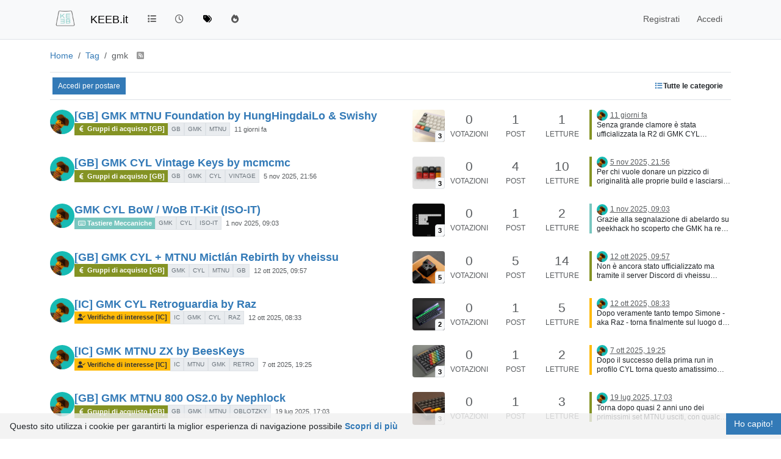

--- FILE ---
content_type: text/html; charset=utf-8
request_url: https://keeb.it/tags/gmk
body_size: 46285
content:
<!DOCTYPE html>
<html lang="it" data-dir="ltr" style="direction: ltr;">
<head>
<title>Discussioni contrassegnate come "gmk" / KEEB.it </title>
<meta name="viewport" content="width&#x3D;device-width, initial-scale&#x3D;1.0" />
	<meta name="content-type" content="text/html; charset=UTF-8" />
	<meta name="apple-mobile-web-app-capable" content="yes" />
	<meta name="mobile-web-app-capable" content="yes" />
	<meta property="og:site_name" content="KEEB.it" />
	<meta name="msapplication-badge" content="frequency=30; polling-uri=https://keeb.it/sitemap.xml" />
	<meta name="theme-color" content="#ffffff" />
	<meta name="keywords" content="Tastiere Meccaniche Custom,Tastiere Meccaniche,Custom Mechanical Keyboard,Custom Keyboard,Keyboards,Tastiere" />
	<meta name="msapplication-square150x150logo" content="/assets/uploads/system/site-logo.png" />
	<meta name="title" content="gmk" />
	<meta property="og:title" content="gmk" />
	<meta property="og:image" content="https://keeb.it/assets/uploads/system/site-logo.png" />
	<meta property="og:image:url" content="https://keeb.it/assets/uploads/system/site-logo.png" />
	<meta property="og:image:width" content="1200" />
	<meta property="og:image:height" content="1200" />
	<meta property="og:url" content="https://keeb.it/tags/gmk" />
	<meta name="description" content="Il primo Forum italiano dedicato al mondo delle Tastiere Meccaniche Custom" />
	<meta property="og:description" content="Il primo Forum italiano dedicato al mondo delle Tastiere Meccaniche Custom" />
	
<link rel="stylesheet" type="text/css" href="/assets/client.css?v=d166c5fd417" />
<link rel="icon" type="image/x-icon" href="/assets/uploads/system/favicon.ico?v&#x3D;d166c5fd417" />
	<link rel="manifest" href="/manifest.webmanifest" crossorigin="use-credentials" />
	<link rel="search" type="application/opensearchdescription+xml" title="KEEB.it" href="/osd.xml" />
	<link rel="apple-touch-icon" href="/assets/uploads/system/touchicon-orig.png" />
	<link rel="icon" sizes="36x36" href="/assets/uploads/system/touchicon-36.png" />
	<link rel="icon" sizes="48x48" href="/assets/uploads/system/touchicon-48.png" />
	<link rel="icon" sizes="72x72" href="/assets/uploads/system/touchicon-72.png" />
	<link rel="icon" sizes="96x96" href="/assets/uploads/system/touchicon-96.png" />
	<link rel="icon" sizes="144x144" href="/assets/uploads/system/touchicon-144.png" />
	<link rel="icon" sizes="192x192" href="/assets/uploads/system/touchicon-192.png" />
	<link rel="prefetch" href="/assets/src/modules/composer.js?v&#x3D;d166c5fd417" />
	<link rel="prefetch" href="/assets/src/modules/composer/uploads.js?v&#x3D;d166c5fd417" />
	<link rel="prefetch" href="/assets/src/modules/composer/drafts.js?v&#x3D;d166c5fd417" />
	<link rel="prefetch" href="/assets/src/modules/composer/tags.js?v&#x3D;d166c5fd417" />
	<link rel="prefetch" href="/assets/src/modules/composer/categoryList.js?v&#x3D;d166c5fd417" />
	<link rel="prefetch" href="/assets/src/modules/composer/resize.js?v&#x3D;d166c5fd417" />
	<link rel="prefetch" href="/assets/src/modules/composer/autocomplete.js?v&#x3D;d166c5fd417" />
	<link rel="prefetch" href="/assets/templates/composer.tpl?v&#x3D;d166c5fd417" />
	<link rel="prefetch" href="/assets/language/it/topic.json?v&#x3D;d166c5fd417" />
	<link rel="prefetch" href="/assets/language/it/modules.json?v&#x3D;d166c5fd417" />
	<link rel="prefetch" href="/assets/language/it/tags.json?v&#x3D;d166c5fd417" />
	<link rel="prefetch stylesheet" href="/assets/plugins/nodebb-plugin-markdown/styles/default.css" />
	<link rel="prefetch" href="/assets/language/it/markdown.json?v&#x3D;d166c5fd417" />
	<link rel="stylesheet" href="https://keeb.it/assets/plugins/nodebb-plugin-emoji/emoji/styles.css?v&#x3D;d166c5fd417" />
	<link rel="canonical" href="https://keeb.it/tags/gmk" />
	<link rel="next" href="https://keeb.it/tags/gmk?page&#x3D;2" />
	
<script>
var config = JSON.parse('{"relative_path":"","upload_url":"/assets/uploads","asset_base_url":"/assets","assetBaseUrl":"/assets","siteTitle":"KEEB.it","browserTitle":"KEEB.it","description":"Il primo Forum italiano dedicato al mondo delle Tastiere Meccaniche Custom","keywords":"Tastiere Meccaniche Custom,Tastiere Meccaniche,Custom Mechanical Keyboard,Custom Keyboard,Keyboards,Tastiere","brand:logo":"&#x2F;assets&#x2F;uploads&#x2F;system&#x2F;site-logo.png","titleLayout":"&#123;pageTitle&#125; / &#123;browserTitle&#125; ","showSiteTitle":true,"maintenanceMode":false,"postQueue":1,"minimumTitleLength":3,"maximumTitleLength":255,"minimumPostLength":8,"maximumPostLength":32767,"minimumTagsPerTopic":0,"maximumTagsPerTopic":5,"minimumTagLength":2,"maximumTagLength":12,"undoTimeout":10000,"useOutgoingLinksPage":true,"outgoingLinksWhitelist":"","allowGuestHandles":false,"allowTopicsThumbnail":true,"usePagination":false,"disableChat":false,"disableChatMessageEditing":false,"maximumChatMessageLength":280,"socketioTransports":["polling","websocket"],"socketioOrigins":"https://keeb.it:*","websocketAddress":"","maxReconnectionAttempts":5,"reconnectionDelay":1500,"topicsPerPage":20,"postsPerPage":20,"maximumFileSize":2048,"theme:id":"nodebb-theme-persona","theme:src":"","defaultLang":"it","userLang":"it","loggedIn":false,"uid":-1,"cache-buster":"v=d166c5fd417","topicPostSort":"oldest_to_newest","categoryTopicSort":"recently_replied","csrf_token":false,"searchEnabled":true,"searchDefaultInQuick":"titles","bootswatchSkin":"","composer:showHelpTab":true,"enablePostHistory":true,"timeagoCutoff":30,"timeagoCodes":["af","am","ar","az-short","az","be","bg","bs","ca","cs","cy","da","de-short","de","dv","el","en-short","en","es-short","es","et","eu","fa-short","fa","fi","fr-short","fr","gl","he","hr","hu","hy","id","is","it-short","it","ja","jv","ko","ky","lt","lv","mk","nl","no","pl","pt-br-short","pt-br","pt-short","pt","ro","rs","ru","rw","si","sk","sl","sq","sr","sv","th","tr-short","tr","uk","ur","uz","vi","zh-CN","zh-TW"],"cookies":{"enabled":true,"message":"[[global:cookies.message]]","dismiss":"[[global:cookies.accept]]","link":"[[global:cookies.learn-more]]","link_url":"https:&#x2F;&#x2F;www.cookiesandyou.com"},"thumbs":{"size":512},"emailPrompt":0,"useragent":{"isSafari":false},"fontawesome":{"pro":false,"styles":["solid","brands","regular"],"version":"6.7.2"},"activitypub":{"probe":0},"acpLang":"undefined","topicSearchEnabled":false,"disableCustomUserSkins":true,"defaultBootswatchSkin":"","composer-default":{},"hideSubCategories":false,"hideCategoryLastPost":false,"enableQuickReply":true,"spam-be-gone":{"hCaptcha":{"key":"7428918c-c801-491f-bdde-0bac84784d43"}},"question-and-answer":{"defaultCid_1":"off","defaultCid_10":"off","defaultCid_11":"off","defaultCid_2":"off","defaultCid_4":"off","defaultCid_5":"off","defaultCid_6":"off","defaultCid_7":"off","defaultCid_9":"off","forceQuestions":"off","toggleLock":"off","defaultCid_12":"off","defaultCid_13":"off","defaultCid_14":"off"},"markdown":{"highlight":1,"highlightLinesLanguageList":"[]","hljsLanguages":["common"],"theme":"default.css","defaultHighlightLanguage":"","externalMark":false},"google-analytics":{"displayFeatures":"off","ga4id":"G-BP7K45REND","id":"","useUA":"off"},"recentCards":{"enableCarousel":1,"enableCarouselPagination":0,"minSlides":1,"maxSlides":4},"emojiCustomFirst":false,"maximumReactions":4,"maximumReactionsPerMessage":4,"enablePostReactions":true,"enableMessageReactions":true,"2factor":{"hasKey":false}}');
var app = {
user: JSON.parse('{"uid":-1,"username":"Ospite","displayname":"Ospite","userslug":"","fullname":"Ospite","email":"","icon:text":"?","icon:bgColor":"#aaa","groupTitle":"","groupTitleArray":[],"status":"offline","reputation":0,"email:confirmed":false,"unreadData":{"":{},"new":{},"watched":{},"unreplied":{}},"isAdmin":false,"isGlobalMod":false,"isMod":false,"privileges":{"chat":false,"chat:privileged":false,"upload:post:image":false,"upload:post:file":false,"signature":false,"invite":false,"group:create":false,"search:content":false,"search:users":false,"search:tags":false,"view:users":false,"view:tags":true,"view:groups":false,"local:login":false,"ban":false,"mute":false,"view:users:info":false},"blocks":[],"timeagoCode":"it","offline":true,"lastRoomId":null,"isEmailConfirmSent":false}')
};
document.documentElement.style.setProperty('--panel-offset', `${localStorage.getItem('panelOffset') || 0}px`);
</script>


<style>h1.keeb {
  background-color: rgba(0, 0, 0, 0);
  box-sizing: border-box;
  color: rgb(51, 122, 183);
  cursor: pointer;
  direction: ltr;
  display: block;
  font-family: -apple-system, BlinkMacSystemFont, "Segoe UI", "Helvetica Neue", Helvetica, Arial, sans-serif, "Apple Color Emoji", "Segoe UI Emoji", "Segoe UI Symbol";
  font-size: 16px;
  font-weight: 500;
  height: auto;
  line-height: 22px;
  list-style-type: none;
  overflow-wrap: break-word;
  text-align: center;
  text-decoration-color: rgb(51, 122, 183);
  text-decoration-line: none;
  text-decoration-style: solid;
  text-decoration-thickness: auto;
  text-size-adjust: 100%;
  text-transform: uppercase;
  width: auto;
  -webkit-tap-highlight-color: rgba(0, 0, 0, 0);
  margin-top: 0px;
  margin-bottom: 0px;
}

h2.keeb {
  background-color: rgba(0, 0, 0, 0);
  box-sizing: border-box;
  color: rgb(51, 122, 183);
  cursor: pointer;
  direction: ltr;
  display: inline;
  font-family: -apple-system, BlinkMacSystemFont, "Segoe UI", "Helvetica Neue", Helvetica, Arial, sans-serif, "Apple Color Emoji", "Segoe UI Emoji", "Segoe UI Symbol";
  font-size: 18px;
  font-weight: 500;
  height: auto;
  line-height: 22px;
  list-style-type: none;
  overflow-wrap: break-word;
  text-align: left;
  text-decoration-color: rgb(51, 122, 183);
  text-decoration-line: none;
  text-decoration-style: solid;
  text-decoration-thickness: auto;
  text-size-adjust: 100%;
  width: auto;
  -webkit-tap-highlight-color: rgba(0, 0, 0, 0);
}

h3.keeb {
  background-color: rgba(0, 0, 0, 0);
  box-sizing: border-box;
  color: rgb(108, 117, 125);
  direction: ltr;
  font-family: -apple-system, BlinkMacSystemFont, "Segoe UI", "Helvetica Neue", Helvetica, Arial, sans-serif, "Apple Color Emoji", "Segoe UI Emoji", "Segoe UI Symbol";
  font-size: 18px;
  font-weight: 500;
  line-height: 22px;
  list-style-image: none;
  list-style-position: outside;
  list-style-type: none;
  outline-color: rgb(108, 117, 125);
  outline-style: none;
  outline-width: 0px;
  overflow-wrap: break-word;
  text-decoration: rgb(108, 117, 125);
  text-decoration-color: rgb(108, 117, 125);
  text-decoration-line: none;
  text-decoration-style: solid;
  text-decoration-thickness: auto;
}

ol.keeb {
  list-style: none;
  counter-reset: my-awesome-counter;
}

ol.keeb li {
  counter-increment: my-awesome-counter;
}

ol.keeb li::before {
  content: counter(my-awesome-counter, decimal-leading-zero) ". ";
  color: rgb(51, 122, 183);
  font-weight: bold;
}

.topic .posts .content > p > a > .img-fluid {
  padding: 6px;
  border: 1px solid #c3c3c3;
  background-color: #eee;
  border-radius: 3px;
  margin: 10px;
}

.recent-card-body > .d-flex > .topic-info > a > .mw-100 {
  max-width: 85% !important;
  position: static;
  padding: 4px;
  border: 1px solid #c3c3c3;
  background-color: #eee;
  border-radius: 3px;
  margin: 0px 0px 0px 1.6em;
}

.recent-cards-plugin .topic-info {
  height: 16.2em;
}</style>

</head>
<body class="page-tags page-tags-gmk template-tag page-status-200 theme-persona user-guest skin-noskin">
<nav id="menu" class="slideout-menu hidden">
<section class="menu-section" data-section="navigation">
<ul class="menu-section-list text-bg-dark list-unstyled"></ul>
</section>
</nav>
<nav id="chats-menu" class="slideout-menu hidden">

</nav>
<main id="panel" class="slideout-panel">
<nav class="navbar sticky-top navbar-expand-lg bg-light header border-bottom py-0" id="header-menu" component="navbar">
<div class="container-lg justify-content-start flex-nowrap">
<div class="d-flex align-items-center me-auto" style="min-width: 0px;">
<button type="button" class="navbar-toggler border-0" id="mobile-menu">
<i class="fa fa-lg fa-fw fa-bars unread-count" ></i>
<span component="unread/icon" class="notification-icon fa fa-fw fa-book unread-count" data-content="0" data-unread-url="/unread"></span>
</button>
<div class="d-inline-flex align-items-center" style="min-width: 0px;">

<a class="navbar-brand" href="/">
<img alt="" class=" forum-logo d-inline-block align-text-bottom" src="/assets/uploads/system/site-logo.png?v=d166c5fd417" />
</a>


<a class="navbar-brand text-truncate" href="/">
KEEB.it
</a>

</div>
</div>


<div component="navbar/title" class="visible-xs hidden">
<span></span>
</div>
<div id="nav-dropdown" class="collapse navbar-collapse d-none d-lg-block">
<ul id="main-nav" class="navbar-nav me-auto mb-2 mb-lg-0">


<li class="nav-item " title="Categorie">
<a class="nav-link navigation-link "
 href="&#x2F;categories" >

<i class="fa fa-fw fa-list" data-content=""></i>


<span class="visible-xs-inline">Categorie</span>


</a>

</li>



<li class="nav-item " title="Recenti">
<a class="nav-link navigation-link "
 href="&#x2F;recent" >

<i class="fa fa-fw fa-clock-o" data-content=""></i>


<span class="visible-xs-inline">Recenti</span>


</a>

</li>



<li class="nav-item " title="Tag">
<a class="nav-link navigation-link "
 href="&#x2F;tags" >

<i class="fa fa-fw fa-tags" data-content=""></i>


<span class="visible-xs-inline">Tag</span>


</a>

</li>



<li class="nav-item " title="Popolare">
<a class="nav-link navigation-link "
 href="&#x2F;popular" >

<i class="fa fa-fw fa-fire" data-content=""></i>


<span class="visible-xs-inline">Popolare</span>


</a>

</li>


</ul>
<ul class="navbar-nav mb-2 mb-lg-0 hidden-xs">
<li class="nav-item">
<a href="#" id="reconnect" class="nav-link hide" title="Sembra che la tua connessione a KEEB.it sia stata persa, per favore attendi mentre proviamo a riconnetterti.">
<i class="fa fa-check"></i>
</a>
</li>
</ul>



<ul id="logged-out-menu" class="navbar-nav me-0 mb-2 mb-lg-0 align-items-center">

<li class="nav-item">
<a class="nav-link" href="/register">
<i class="fa fa-pencil fa-fw d-inline-block d-sm-none"></i>
<span>Registrati</span>
</a>
</li>

<li class="nav-item">
<a class="nav-link" href="/login">
<i class="fa fa-sign-in fa-fw d-inline-block d-sm-none"></i>
<span>Accedi</span>
</a>
</li>
</ul>


</div>
</div>
</nav>
<script>
const rect = document.getElementById('header-menu').getBoundingClientRect();
const offset = Math.max(0, rect.bottom);
document.documentElement.style.setProperty('--panel-offset', offset + `px`);
</script>
<div class="container-lg pt-3" id="content">
<noscript>
<div class="alert alert-danger">
<p>
Your browser does not seem to support JavaScript. As a result, your viewing experience will be diminished, and you have been placed in <strong>read-only mode</strong>.
</p>
<p>
Please download a browser that supports JavaScript, or enable it if it's disabled (i.e. NoScript).
</p>
</div>
</noscript>

<ol class="breadcrumb" itemscope="itemscope" itemprop="breadcrumb" itemtype="http://schema.org/BreadcrumbList">

<li itemscope="itemscope" itemprop="itemListElement" itemtype="http://schema.org/ListItem" class="breadcrumb-item ">
<meta itemprop="position" content="0" />
<a href="https://keeb.it" itemprop="item">
<span itemprop="name">
Home

</span>
</a>
</li>

<li itemscope="itemscope" itemprop="itemListElement" itemtype="http://schema.org/ListItem" class="breadcrumb-item ">
<meta itemprop="position" content="1" />
<a href="https://keeb.it//tags" itemprop="item">
<span itemprop="name">
Tag

</span>
</a>
</li>

<li component="breadcrumb/current" itemscope="itemscope" itemprop="itemListElement" itemtype="http://schema.org/ListItem" class="breadcrumb-item active">
<meta itemprop="position" content="2" />

<span itemprop="name">
gmk


<a target="_blank" href="/tags/gmk.rss" itemprop="item"><i class="fa fa-rss-square"></i></a>

</span>

</li>

</ol>

<div data-widget-area="header">

 <div><h1 class="keeb" id="keebclaim"></h1></div>

</div>
<div class="tag">
<div class="topic-list-header sticky-top btn-toolbar justify-content-between align-items-center px-1 py-2 mb-2 gap-1">
<div class="d-flex gap-1">

<a component="category/post/guest" href="/login" class="btn btn-primary btn-sm">Accedi per postare</a>

</div>
<div class="d-flex gap-1">

<div component="category/dropdown" class="btn-group dropdown-right category-dropdown-container bottom-sheet">
<button type="button" class="btn btn-ghost btn-sm d-flex align-items-center ff-secondary d-flex gap-2 dropdown-toggle" data-bs-toggle="dropdown" aria-haspopup="true" aria-expanded="false">

<i class="fa fa-fw fa-list text-primary"></i>
<span class="d-none d-md-inline fw-semibold">Tutte le categorie</span>
</button>
<div class="dropdown-menu p-1">
<div component="category-selector-search" class="p-1 hidden">
<input type="text" class="form-control form-control-sm" placeholder="Digita per cercare" autocomplete="off">
<hr class="mt-2 mb-0"/>
</div>
<ul component="category/list" class="list-unstyled mb-0 text-sm category-dropdown-menu ghost-scrollbar" role="menu">

<li role="presentation" class="category" data-cid="all">
<a class="dropdown-item rounded-1 d-flex align-items-center gap-2" role="menuitem" href="/tags/gmk">
<div class="flex-grow-1">Tutte le categorie</div>
<i component="category/select/icon" class="flex-shrink-0 fa fa-fw fa-check "></i>
</a>
</li>


</ul>
</div>
</div>

</div>
</div>
<div class="category">

<ul component="category" class="topics-list list-unstyled" itemscope itemtype="http://www.schema.org/ItemList" data-nextstart="" data-set="">

<li component="category/topic" class="category-item hover-parent py-2 mb-2 d-flex flex-column flex-lg-row align-items-start unread" data-tid="659" data-index="0" data-cid="5" itemprop="itemListElement" itemscope itemtype="https://schema.org/ListItem">
<link itemprop="url" content="/topic/659/gb-gmk-mtnu-foundation-by-hunghingdailo-swishy" />
<meta itemprop="name" content="[GB] GMK MTNU Foundation by HungHingdaiLo &amp; Swishy" />
<meta itemprop="itemListOrder" content="descending" />
<meta itemprop="position" content="1" />
<a id="0" data-index="0" component="topic/anchor"></a>
<div class="d-flex p-0 col-12 col-lg-7 gap-2 gap-lg-3 pe-1 align-items-start ">
<div class="flex-shrink-0 position-relative">
<a class="d-inline-block text-decoration-none avatar-tooltip" title="yLothar" href="/user/ylothar">
<img title="yLothar" data-uid="4" class="avatar  avatar-rounded" alt="yLothar" loading="lazy" component="avatar/picture" src="/assets/uploads/profile/uid-4/4-profileavatar-1716235456425.jpeg" style="--avatar-size: 40px;" onError="this.remove()" itemprop="image" /><span title="yLothar" data-uid="4" class="avatar  avatar-rounded" component="avatar/icon" style="--avatar-size: 40px; background-color: #ff5722">Y</span>
</a>

</div>
<div class="flex-grow-1 d-flex flex-wrap gap-1 position-relative">
<h3 component="topic/header" class="title text-break fs-5 fw-semibold m-0 tracking-tight w-100 ">
<a class="text-reset" href="/topic/659/gb-gmk-mtnu-foundation-by-hunghingdailo-swishy">[GB] GMK MTNU Foundation by HungHingdaiLo &amp; Swishy</a>
</h3>
<div component="topic/labels" class="d-flex flex-wrap gap-1 w-100 align-items-center">
<span component="topic/watched" class="badge border border-gray-300 text-body hidden">
<i class="fa fa-bell-o"></i>
<span>Seguito</span>
</span>
<span component="topic/ignored" class="badge border border-gray-300 text-body hidden">
<i class="fa fa-eye-slash"></i>
<span>Ignorato</span>
</span>
<span component="topic/scheduled" class="badge border border-gray-300 text-body hidden">
<i class="fa fa-clock-o"></i>
<span>Pianificato</span>
</span>
<span component="topic/pinned" class="badge border border-gray-300 text-body hidden">
<i class="fa fa-thumb-tack"></i>
<span>Fissato</span>
</span>
<span component="topic/locked" class="badge border border-gray-300 text-body hidden">
<i class="fa fa-lock"></i>
<span>Bloccato</span>
</span>
<span component="topic/moved" class="badge border border-gray-300 text-body hidden">
<i class="fa fa-arrow-circle-right"></i>
<span>Spostato</span>
</span>


<a component="topic/category" href="/category/5/gruppi-di-acquisto-gb" class="badge px-1 text-truncate text-decoration-none border" style="color: #ffffff;background-color: #849324;border-color: #849324!important; max-width: 70vw;">
			<i class="fa fa-fw fa-euro"></i>
			Gruppi di acquisto [GB]
		</a>

<span data-tid="659" component="topic/tags" class="lh-1 tag-list d-flex flex-wrap gap-1 ">

<a href="/tags/gb"><span class="badge border border-gray-300 fw-normal tag tag-class-gb" data-tag="gb">gb</span></a>

<a href="/tags/gmk"><span class="badge border border-gray-300 fw-normal tag tag-class-gmk" data-tag="gmk">gmk</span></a>

<a href="/tags/mtnu"><span class="badge border border-gray-300 fw-normal tag tag-class-mtnu" data-tag="mtnu">mtnu</span></a>

</span>
<div class="d-flex gap-1 d-block d-lg-none w-100">
<span class="badge text-body border stats text-xs text-muted">
<i class="fa-regular fa-fw fa-message"></i>
<span component="topic/post-count" class="fw-normal">1</span>
</span>
<a href="/topic/659/gb-gmk-mtnu-foundation-by-hunghingdailo-swishy/1" class="border badge bg-transparent text-muted fw-normal timeago" title="2026-01-10T09:31:02.242Z"></a>
</div>
<a href="/topic/659/gb-gmk-mtnu-foundation-by-hunghingdailo-swishy" class="d-none d-lg-block badge bg-transparent text-muted fw-normal timeago" title="2026-01-10T09:31:02.242Z"></a>
</div>

</div>

<a class="topic-thumbs position-relative text-decoration-none flex-shrink-0 d-none d-xl-block" href="/topic/659/gb-gmk-mtnu-foundation-by-hunghingdailo-swishy" aria-label="Immagine anteprima della discussione">
<img class="topic-thumb rounded-1 bg-light" style="width:auto;max-width: 5.33rem;height: 3.33rem;object-fit: contain;" src="/assets/uploads/files/1768037456279-gmk_mtnu_foundation_miniature_gb.jpg" alt=""/>
<span data-numthumbs="3" class="px-1 position-absolute bottom-0 end-0 badge rounded-0 border fw-semibold text-bg-light" style="z-index: 1; border-top-left-radius: 0.25rem!important; border-bottom-right-radius: 0.25rem!important;">3</span>
</a>

</div>
<div class="d-flex p-0 col-lg-5 col-12 align-content-stretch">
<div class="meta stats d-none d-lg-grid col-6 gap-1 pe-2 text-muted" style="grid-template-columns: 1fr 1fr 1fr;">

<div class="stats-votes overflow-hidden d-flex flex-column align-items-center">
<span class="fs-4" title="0">0</span>
<span class="d-none d-xl-flex text-uppercase text-xs">Votazioni</span>
<i class="d-xl-none fa fa-fw text-xs text-muted opacity-75 fa-chevron-up"></i>
</div>

<div class="stats-postcount overflow-hidden d-flex flex-column align-items-center">
<span class="fs-4" title="1">1</span>
<span class="d-none d-xl-flex text-uppercase text-xs">Post</span>
<i class="d-xl-none fa-regular fa-fw text-xs text-muted opacity-75 fa-message"></i>
</div>
<div class="stats-viewcount overflow-hidden d-flex flex-column align-items-center">
<span class="fs-4" title="1">1</span>
<span class="d-none d-xl-flex text-uppercase text-xs">Letture</span>
<i class="d-xl-none fa fa-fw text-xs text-muted opacity-75 fa-eye"></i>
</div>
</div>
<div component="topic/teaser" class="meta teaser col-lg-6 col-12 d-none d-lg-block">
<div class="lastpost border-start border-4 lh-sm h-100 d-flex flex-column gap-1" style="border-color: #849324!important;">


<div class="ps-2">
<a href="/user/ylothar" class="text-decoration-none avatar-tooltip" title="yLothar"><img title="yLothar" data-uid="4" class="avatar  avatar-rounded" alt="yLothar" loading="lazy" component="avatar/picture" src="/assets/uploads/profile/uid-4/4-profileavatar-1716235456425.jpeg" style="--avatar-size: 18px;" onError="this.remove()" itemprop="image" /><span title="yLothar" data-uid="4" class="avatar  avatar-rounded" component="avatar/icon" style="--avatar-size: 18px; background-color: #ff5722">Y</span></a>
<a class="permalink text-muted timeago text-xs" href="/topic/659/gb-gmk-mtnu-foundation-by-hunghingdailo-swishy/1" title="2026-01-10T09:31:02.242Z" aria-label="Ultimo post"></a>
</div>
<div class="post-content text-xs ps-2 line-clamp-sm-2 lh-sm text-break position-relative flex-fill">
<a class="stretched-link" tabindex="-1" href="/topic/659/gb-gmk-mtnu-foundation-by-hunghingdailo-swishy/1" aria-label="Ultimo post"></a>
Senza grande clamore è stata ufficializzata la R2 di GMK CYL Foundation, un set molto versatile e uno dei pochi in cui è assolutamente obbligatorio acquistare l'accent kit.
Con grande piacere però, alla R2 in profilo cilindrico si aggiunge anche una R1 in profilo MTNU.
[image: 1768036842699-gmk_mtnu_foundation_base_kit_gb.jpg]
[image: 1768036848048-gmk_mtnu_foundation_accents_kit_gb.jpg]
Per noi è attivo Oblotzky Industries e il kit base parte da EUR 152,76 e tutto sommato non è un prezzo così brutto: è caro - ma a questo ci siamo purtroppo abituati - ma è allo stesso tempo molto ricco, con un ottimo kitting. Indispensabile a mio modo di vedere anche l'accent kit che parte invece da EUR 43,05.
Il GB chiude al 30 Gennaio  con ETA prevista per fine Maggio.

</div>


</div>
</div>
</div>
</li>

<li component="category/topic" class="category-item hover-parent py-2 mb-2 d-flex flex-column flex-lg-row align-items-start unread" data-tid="648" data-index="1" data-cid="5" itemprop="itemListElement" itemscope itemtype="https://schema.org/ListItem">
<link itemprop="url" content="/topic/648/gb-gmk-cyl-vintage-keys-by-mcmcmc" />
<meta itemprop="name" content="[GB] GMK CYL Vintage Keys by mcmcmc" />
<meta itemprop="itemListOrder" content="descending" />
<meta itemprop="position" content="2" />
<a id="1" data-index="1" component="topic/anchor"></a>
<div class="d-flex p-0 col-12 col-lg-7 gap-2 gap-lg-3 pe-1 align-items-start ">
<div class="flex-shrink-0 position-relative">
<a class="d-inline-block text-decoration-none avatar-tooltip" title="yLothar" href="/user/ylothar">
<img title="yLothar" data-uid="4" class="avatar  avatar-rounded" alt="yLothar" loading="lazy" component="avatar/picture" src="/assets/uploads/profile/uid-4/4-profileavatar-1716235456425.jpeg" style="--avatar-size: 40px;" onError="this.remove()" itemprop="image" /><span title="yLothar" data-uid="4" class="avatar  avatar-rounded" component="avatar/icon" style="--avatar-size: 40px; background-color: #ff5722">Y</span>
</a>

</div>
<div class="flex-grow-1 d-flex flex-wrap gap-1 position-relative">
<h3 component="topic/header" class="title text-break fs-5 fw-semibold m-0 tracking-tight w-100 ">
<a class="text-reset" href="/topic/648/gb-gmk-cyl-vintage-keys-by-mcmcmc">[GB] GMK CYL Vintage Keys by mcmcmc</a>
</h3>
<div component="topic/labels" class="d-flex flex-wrap gap-1 w-100 align-items-center">
<span component="topic/watched" class="badge border border-gray-300 text-body hidden">
<i class="fa fa-bell-o"></i>
<span>Seguito</span>
</span>
<span component="topic/ignored" class="badge border border-gray-300 text-body hidden">
<i class="fa fa-eye-slash"></i>
<span>Ignorato</span>
</span>
<span component="topic/scheduled" class="badge border border-gray-300 text-body hidden">
<i class="fa fa-clock-o"></i>
<span>Pianificato</span>
</span>
<span component="topic/pinned" class="badge border border-gray-300 text-body hidden">
<i class="fa fa-thumb-tack"></i>
<span>Fissato</span>
</span>
<span component="topic/locked" class="badge border border-gray-300 text-body hidden">
<i class="fa fa-lock"></i>
<span>Bloccato</span>
</span>
<span component="topic/moved" class="badge border border-gray-300 text-body hidden">
<i class="fa fa-arrow-circle-right"></i>
<span>Spostato</span>
</span>


<a component="topic/category" href="/category/5/gruppi-di-acquisto-gb" class="badge px-1 text-truncate text-decoration-none border" style="color: #ffffff;background-color: #849324;border-color: #849324!important; max-width: 70vw;">
			<i class="fa fa-fw fa-euro"></i>
			Gruppi di acquisto [GB]
		</a>

<span data-tid="648" component="topic/tags" class="lh-1 tag-list d-flex flex-wrap gap-1 ">

<a href="/tags/gb"><span class="badge border border-gray-300 fw-normal tag tag-class-gb" data-tag="gb">gb</span></a>

<a href="/tags/gmk"><span class="badge border border-gray-300 fw-normal tag tag-class-gmk" data-tag="gmk">gmk</span></a>

<a href="/tags/cyl"><span class="badge border border-gray-300 fw-normal tag tag-class-cyl" data-tag="cyl">cyl</span></a>

<a href="/tags/vintage"><span class="badge border border-gray-300 fw-normal tag tag-class-vintage" data-tag="vintage">vintage</span></a>

</span>
<div class="d-flex gap-1 d-block d-lg-none w-100">
<span class="badge text-body border stats text-xs text-muted">
<i class="fa-regular fa-fw fa-message"></i>
<span component="topic/post-count" class="fw-normal">4</span>
</span>
<a href="/topic/648/gb-gmk-cyl-vintage-keys-by-mcmcmc/1" class="border badge bg-transparent text-muted fw-normal timeago" title="2025-11-05T21:56:14.922Z"></a>
</div>
<a href="/topic/648/gb-gmk-cyl-vintage-keys-by-mcmcmc" class="d-none d-lg-block badge bg-transparent text-muted fw-normal timeago" title="2025-11-05T21:56:14.922Z"></a>
</div>

</div>

<a class="topic-thumbs position-relative text-decoration-none flex-shrink-0 d-none d-xl-block" href="/topic/648/gb-gmk-cyl-vintage-keys-by-mcmcmc" aria-label="Immagine anteprima della discussione">
<img class="topic-thumb rounded-1 bg-light" style="width:auto;max-width: 5.33rem;height: 3.33rem;object-fit: contain;" src="/assets/uploads/files/1762379722300-gmk_cyl_vintage_keys_miniature.jpg" alt=""/>
<span data-numthumbs="3" class="px-1 position-absolute bottom-0 end-0 badge rounded-0 border fw-semibold text-bg-light" style="z-index: 1; border-top-left-radius: 0.25rem!important; border-bottom-right-radius: 0.25rem!important;">3</span>
</a>

</div>
<div class="d-flex p-0 col-lg-5 col-12 align-content-stretch">
<div class="meta stats d-none d-lg-grid col-6 gap-1 pe-2 text-muted" style="grid-template-columns: 1fr 1fr 1fr;">

<div class="stats-votes overflow-hidden d-flex flex-column align-items-center">
<span class="fs-4" title="0">0</span>
<span class="d-none d-xl-flex text-uppercase text-xs">Votazioni</span>
<i class="d-xl-none fa fa-fw text-xs text-muted opacity-75 fa-chevron-up"></i>
</div>

<div class="stats-postcount overflow-hidden d-flex flex-column align-items-center">
<span class="fs-4" title="4">4</span>
<span class="d-none d-xl-flex text-uppercase text-xs">Post</span>
<i class="d-xl-none fa-regular fa-fw text-xs text-muted opacity-75 fa-message"></i>
</div>
<div class="stats-viewcount overflow-hidden d-flex flex-column align-items-center">
<span class="fs-4" title="10">10</span>
<span class="d-none d-xl-flex text-uppercase text-xs">Letture</span>
<i class="d-xl-none fa fa-fw text-xs text-muted opacity-75 fa-eye"></i>
</div>
</div>
<div component="topic/teaser" class="meta teaser col-lg-6 col-12 d-none d-lg-block">
<div class="lastpost border-start border-4 lh-sm h-100 d-flex flex-column gap-1" style="border-color: #849324!important;">


<div class="ps-2">
<a href="/user/ylothar" class="text-decoration-none avatar-tooltip" title="yLothar"><img title="yLothar" data-uid="4" class="avatar  avatar-rounded" alt="yLothar" loading="lazy" component="avatar/picture" src="/assets/uploads/profile/uid-4/4-profileavatar-1716235456425.jpeg" style="--avatar-size: 18px;" onError="this.remove()" itemprop="image" /><span title="yLothar" data-uid="4" class="avatar  avatar-rounded" component="avatar/icon" style="--avatar-size: 18px; background-color: #ff5722">Y</span></a>
<a class="permalink text-muted timeago text-xs" href="/topic/648/gb-gmk-cyl-vintage-keys-by-mcmcmc/1" title="2025-11-05T21:56:14.922Z" aria-label="Ultimo post"></a>
</div>
<div class="post-content text-xs ps-2 line-clamp-sm-2 lh-sm text-break position-relative flex-fill">
<a class="stretched-link" tabindex="-1" href="/topic/648/gb-gmk-cyl-vintage-keys-by-mcmcmc/1" aria-label="Ultimo post"></a>
Per chi vuole donare un pizzico di originalità alle proprie build e lasciarsi trasportare da un po' di sana nostalgia ecco un GB a cui sarà difficile resistere...
[image: 1762377650038-gmk_cyl_vintage_keys_bottom.jpg]
Il set si chiama «Vintage Keys» ed è la prosecuzione naturale del «Beige Addon &amp; Extension» che lo stesso mcmcmc aveva concluso con un discreto successo nell'ormai lontano 2022.
[image: 1762378027565-gmk_cyl_vintage_keys_snack_pack.jpg]
I vari kit saranno ovviamente prodotti in ABS doubleshot per la maggior parte, con qualche tasto in UV print. Per noi dovrebbe essere in pista KEYGEM e il GB è stato fissato tra il 14 Novembre e il 14 Dicembre .
Non abbiamo ancora dei prezzi definitivi ma i due kit qui sopra dovrebbero costare rispettivamente USD 37,00 e USD 20,00.
Per maggiori informazioni consultate il thread originale su geekhack.

</div>


</div>
</div>
</div>
</li>

<li component="category/topic" class="category-item hover-parent py-2 mb-2 d-flex flex-column flex-lg-row align-items-start unread" data-tid="646" data-index="2" data-cid="2" itemprop="itemListElement" itemscope itemtype="https://schema.org/ListItem">
<link itemprop="url" content="/topic/646/gmk-cyl-bow-wob-it-kit-iso-it" />
<meta itemprop="name" content="GMK CYL BoW &#x2F; WoB IT-Kit (ISO-IT)" />
<meta itemprop="itemListOrder" content="descending" />
<meta itemprop="position" content="3" />
<a id="2" data-index="2" component="topic/anchor"></a>
<div class="d-flex p-0 col-12 col-lg-7 gap-2 gap-lg-3 pe-1 align-items-start ">
<div class="flex-shrink-0 position-relative">
<a class="d-inline-block text-decoration-none avatar-tooltip" title="yLothar" href="/user/ylothar">
<img title="yLothar" data-uid="4" class="avatar  avatar-rounded" alt="yLothar" loading="lazy" component="avatar/picture" src="/assets/uploads/profile/uid-4/4-profileavatar-1716235456425.jpeg" style="--avatar-size: 40px;" onError="this.remove()" itemprop="image" /><span title="yLothar" data-uid="4" class="avatar  avatar-rounded" component="avatar/icon" style="--avatar-size: 40px; background-color: #ff5722">Y</span>
</a>

</div>
<div class="flex-grow-1 d-flex flex-wrap gap-1 position-relative">
<h3 component="topic/header" class="title text-break fs-5 fw-semibold m-0 tracking-tight w-100 ">
<a class="text-reset" href="/topic/646/gmk-cyl-bow-wob-it-kit-iso-it">GMK CYL BoW &#x2F; WoB IT-Kit (ISO-IT)</a>
</h3>
<div component="topic/labels" class="d-flex flex-wrap gap-1 w-100 align-items-center">
<span component="topic/watched" class="badge border border-gray-300 text-body hidden">
<i class="fa fa-bell-o"></i>
<span>Seguito</span>
</span>
<span component="topic/ignored" class="badge border border-gray-300 text-body hidden">
<i class="fa fa-eye-slash"></i>
<span>Ignorato</span>
</span>
<span component="topic/scheduled" class="badge border border-gray-300 text-body hidden">
<i class="fa fa-clock-o"></i>
<span>Pianificato</span>
</span>
<span component="topic/pinned" class="badge border border-gray-300 text-body hidden">
<i class="fa fa-thumb-tack"></i>
<span>Fissato</span>
</span>
<span component="topic/locked" class="badge border border-gray-300 text-body hidden">
<i class="fa fa-lock"></i>
<span>Bloccato</span>
</span>
<span component="topic/moved" class="badge border border-gray-300 text-body hidden">
<i class="fa fa-arrow-circle-right"></i>
<span>Spostato</span>
</span>


<a component="topic/category" href="/category/2/tastiere-meccaniche" class="badge px-1 text-truncate text-decoration-none border" style="color: #ffffff;background-color: #78c6bf;border-color: #78c6bf!important; max-width: 70vw;">
			<i class="fa fa-fw fa-keyboard-o"></i>
			Tastiere Meccaniche
		</a>

<span data-tid="646" component="topic/tags" class="lh-1 tag-list d-flex flex-wrap gap-1 ">

<a href="/tags/gmk"><span class="badge border border-gray-300 fw-normal tag tag-class-gmk" data-tag="gmk">gmk</span></a>

<a href="/tags/cyl"><span class="badge border border-gray-300 fw-normal tag tag-class-cyl" data-tag="cyl">cyl</span></a>

<a href="/tags/iso-it"><span class="badge border border-gray-300 fw-normal tag tag-class-iso-it" data-tag="iso-it">iso-it</span></a>

</span>
<div class="d-flex gap-1 d-block d-lg-none w-100">
<span class="badge text-body border stats text-xs text-muted">
<i class="fa-regular fa-fw fa-message"></i>
<span component="topic/post-count" class="fw-normal">1</span>
</span>
<a href="/topic/646/gmk-cyl-bow-wob-it-kit-iso-it/1" class="border badge bg-transparent text-muted fw-normal timeago" title="2025-11-01T09:03:42.069Z"></a>
</div>
<a href="/topic/646/gmk-cyl-bow-wob-it-kit-iso-it" class="d-none d-lg-block badge bg-transparent text-muted fw-normal timeago" title="2025-11-01T09:03:42.069Z"></a>
</div>

</div>

<a class="topic-thumbs position-relative text-decoration-none flex-shrink-0 d-none d-xl-block" href="/topic/646/gmk-cyl-bow-wob-it-kit-iso-it" aria-label="Immagine anteprima della discussione">
<img class="topic-thumb rounded-1 bg-light" style="width:auto;max-width: 5.33rem;height: 3.33rem;object-fit: contain;" src="/assets/uploads/files/1761987804215-gmk_cyl_bow_it-kit_miniature.jpg" alt=""/>
<span data-numthumbs="3" class="px-1 position-absolute bottom-0 end-0 badge rounded-0 border fw-semibold text-bg-light" style="z-index: 1; border-top-left-radius: 0.25rem!important; border-bottom-right-radius: 0.25rem!important;">3</span>
</a>

</div>
<div class="d-flex p-0 col-lg-5 col-12 align-content-stretch">
<div class="meta stats d-none d-lg-grid col-6 gap-1 pe-2 text-muted" style="grid-template-columns: 1fr 1fr 1fr;">

<div class="stats-votes overflow-hidden d-flex flex-column align-items-center">
<span class="fs-4" title="0">0</span>
<span class="d-none d-xl-flex text-uppercase text-xs">Votazioni</span>
<i class="d-xl-none fa fa-fw text-xs text-muted opacity-75 fa-chevron-up"></i>
</div>

<div class="stats-postcount overflow-hidden d-flex flex-column align-items-center">
<span class="fs-4" title="1">1</span>
<span class="d-none d-xl-flex text-uppercase text-xs">Post</span>
<i class="d-xl-none fa-regular fa-fw text-xs text-muted opacity-75 fa-message"></i>
</div>
<div class="stats-viewcount overflow-hidden d-flex flex-column align-items-center">
<span class="fs-4" title="2">2</span>
<span class="d-none d-xl-flex text-uppercase text-xs">Letture</span>
<i class="d-xl-none fa fa-fw text-xs text-muted opacity-75 fa-eye"></i>
</div>
</div>
<div component="topic/teaser" class="meta teaser col-lg-6 col-12 d-none d-lg-block">
<div class="lastpost border-start border-4 lh-sm h-100 d-flex flex-column gap-1" style="border-color: #78c6bf!important;">


<div class="ps-2">
<a href="/user/ylothar" class="text-decoration-none avatar-tooltip" title="yLothar"><img title="yLothar" data-uid="4" class="avatar  avatar-rounded" alt="yLothar" loading="lazy" component="avatar/picture" src="/assets/uploads/profile/uid-4/4-profileavatar-1716235456425.jpeg" style="--avatar-size: 18px;" onError="this.remove()" itemprop="image" /><span title="yLothar" data-uid="4" class="avatar  avatar-rounded" component="avatar/icon" style="--avatar-size: 18px; background-color: #ff5722">Y</span></a>
<a class="permalink text-muted timeago text-xs" href="/topic/646/gmk-cyl-bow-wob-it-kit-iso-it/1" title="2025-11-01T09:03:42.069Z" aria-label="Ultimo post"></a>
</div>
<div class="post-content text-xs ps-2 line-clamp-sm-2 lh-sm text-break position-relative flex-fill">
<a class="stretched-link" tabindex="-1" href="/topic/646/gmk-cyl-bow-wob-it-kit-iso-it/1" aria-label="Ultimo post"></a>
Grazie alla segnalazione di abelardo su geekhack ho scoperto che GMK ha reso disponibili sul proprio e-shop kit ISO-IT per i due set classici WoB e BoW (per i neofiti, «White On Black» e «Black On White».
[image: 1761987018457-gmk_cyl_bow_it-kit.jpg]
[image: 1761987018549-gmk_cyl_wob_it-kit.jpg]
Il costo è pari a EUR 29,73 - IVA inclusa.
Per i due set in questione GMK propone anche dei tagli intermedi - ad es. «TKL base» e «70% Base»: quest'ultimo copre perfettamente 65% e 60%, a circa EUR 91,24. Con circa EUR 130,00 diventa quindi possibile avere un set ISO-IT compatibile da TKL in giù.
Bene, non benissimo... ma prendiamo quello che passa il convento.

</div>


</div>
</div>
</div>
</li>

<li component="category/topic" class="category-item hover-parent py-2 mb-2 d-flex flex-column flex-lg-row align-items-start unread" data-tid="639" data-index="3" data-cid="5" itemprop="itemListElement" itemscope itemtype="https://schema.org/ListItem">
<link itemprop="url" content="/topic/639/gb-gmk-cyl-mtnu-mictlán-rebirth-by-vheissu" />
<meta itemprop="name" content="[GB] GMK CYL + MTNU Mictlán Rebirth by vheissu" />
<meta itemprop="itemListOrder" content="descending" />
<meta itemprop="position" content="4" />
<a id="3" data-index="3" component="topic/anchor"></a>
<div class="d-flex p-0 col-12 col-lg-7 gap-2 gap-lg-3 pe-1 align-items-start ">
<div class="flex-shrink-0 position-relative">
<a class="d-inline-block text-decoration-none avatar-tooltip" title="yLothar" href="/user/ylothar">
<img title="yLothar" data-uid="4" class="avatar  avatar-rounded" alt="yLothar" loading="lazy" component="avatar/picture" src="/assets/uploads/profile/uid-4/4-profileavatar-1716235456425.jpeg" style="--avatar-size: 40px;" onError="this.remove()" itemprop="image" /><span title="yLothar" data-uid="4" class="avatar  avatar-rounded" component="avatar/icon" style="--avatar-size: 40px; background-color: #ff5722">Y</span>
</a>

</div>
<div class="flex-grow-1 d-flex flex-wrap gap-1 position-relative">
<h3 component="topic/header" class="title text-break fs-5 fw-semibold m-0 tracking-tight w-100 ">
<a class="text-reset" href="/topic/639/gb-gmk-cyl-mtnu-mictlán-rebirth-by-vheissu">[GB] GMK CYL + MTNU Mictlán Rebirth by vheissu</a>
</h3>
<div component="topic/labels" class="d-flex flex-wrap gap-1 w-100 align-items-center">
<span component="topic/watched" class="badge border border-gray-300 text-body hidden">
<i class="fa fa-bell-o"></i>
<span>Seguito</span>
</span>
<span component="topic/ignored" class="badge border border-gray-300 text-body hidden">
<i class="fa fa-eye-slash"></i>
<span>Ignorato</span>
</span>
<span component="topic/scheduled" class="badge border border-gray-300 text-body hidden">
<i class="fa fa-clock-o"></i>
<span>Pianificato</span>
</span>
<span component="topic/pinned" class="badge border border-gray-300 text-body hidden">
<i class="fa fa-thumb-tack"></i>
<span>Fissato</span>
</span>
<span component="topic/locked" class="badge border border-gray-300 text-body hidden">
<i class="fa fa-lock"></i>
<span>Bloccato</span>
</span>
<span component="topic/moved" class="badge border border-gray-300 text-body hidden">
<i class="fa fa-arrow-circle-right"></i>
<span>Spostato</span>
</span>


<a component="topic/category" href="/category/5/gruppi-di-acquisto-gb" class="badge px-1 text-truncate text-decoration-none border" style="color: #ffffff;background-color: #849324;border-color: #849324!important; max-width: 70vw;">
			<i class="fa fa-fw fa-euro"></i>
			Gruppi di acquisto [GB]
		</a>

<span data-tid="639" component="topic/tags" class="lh-1 tag-list d-flex flex-wrap gap-1 ">

<a href="/tags/gmk"><span class="badge border border-gray-300 fw-normal tag tag-class-gmk" data-tag="gmk">gmk</span></a>

<a href="/tags/cyl"><span class="badge border border-gray-300 fw-normal tag tag-class-cyl" data-tag="cyl">cyl</span></a>

<a href="/tags/mtnu"><span class="badge border border-gray-300 fw-normal tag tag-class-mtnu" data-tag="mtnu">mtnu</span></a>

<a href="/tags/gb"><span class="badge border border-gray-300 fw-normal tag tag-class-gb" data-tag="gb">gb</span></a>

</span>
<div class="d-flex gap-1 d-block d-lg-none w-100">
<span class="badge text-body border stats text-xs text-muted">
<i class="fa-regular fa-fw fa-message"></i>
<span component="topic/post-count" class="fw-normal">5</span>
</span>
<a href="/topic/639/gb-gmk-cyl-mtnu-mictlán-rebirth-by-vheissu/1" class="border badge bg-transparent text-muted fw-normal timeago" title="2025-10-12T09:57:02.065Z"></a>
</div>
<a href="/topic/639/gb-gmk-cyl-mtnu-mictlán-rebirth-by-vheissu" class="d-none d-lg-block badge bg-transparent text-muted fw-normal timeago" title="2025-10-12T09:57:02.065Z"></a>
</div>

</div>

<a class="topic-thumbs position-relative text-decoration-none flex-shrink-0 d-none d-xl-block" href="/topic/639/gb-gmk-cyl-mtnu-mictlán-rebirth-by-vheissu" aria-label="Immagine anteprima della discussione">
<img class="topic-thumb rounded-1 bg-light" style="width:auto;max-width: 5.33rem;height: 3.33rem;object-fit: contain;" src="/assets/uploads/files/1760263003169-gmk_cyl_mictlan_miniature_gb.jpg" alt=""/>
<span data-numthumbs="5" class="px-1 position-absolute bottom-0 end-0 badge rounded-0 border fw-semibold text-bg-light" style="z-index: 1; border-top-left-radius: 0.25rem!important; border-bottom-right-radius: 0.25rem!important;">5</span>
</a>

</div>
<div class="d-flex p-0 col-lg-5 col-12 align-content-stretch">
<div class="meta stats d-none d-lg-grid col-6 gap-1 pe-2 text-muted" style="grid-template-columns: 1fr 1fr 1fr;">

<div class="stats-votes overflow-hidden d-flex flex-column align-items-center">
<span class="fs-4" title="0">0</span>
<span class="d-none d-xl-flex text-uppercase text-xs">Votazioni</span>
<i class="d-xl-none fa fa-fw text-xs text-muted opacity-75 fa-chevron-up"></i>
</div>

<div class="stats-postcount overflow-hidden d-flex flex-column align-items-center">
<span class="fs-4" title="5">5</span>
<span class="d-none d-xl-flex text-uppercase text-xs">Post</span>
<i class="d-xl-none fa-regular fa-fw text-xs text-muted opacity-75 fa-message"></i>
</div>
<div class="stats-viewcount overflow-hidden d-flex flex-column align-items-center">
<span class="fs-4" title="14">14</span>
<span class="d-none d-xl-flex text-uppercase text-xs">Letture</span>
<i class="d-xl-none fa fa-fw text-xs text-muted opacity-75 fa-eye"></i>
</div>
</div>
<div component="topic/teaser" class="meta teaser col-lg-6 col-12 d-none d-lg-block">
<div class="lastpost border-start border-4 lh-sm h-100 d-flex flex-column gap-1" style="border-color: #849324!important;">


<div class="ps-2">
<a href="/user/ylothar" class="text-decoration-none avatar-tooltip" title="yLothar"><img title="yLothar" data-uid="4" class="avatar  avatar-rounded" alt="yLothar" loading="lazy" component="avatar/picture" src="/assets/uploads/profile/uid-4/4-profileavatar-1716235456425.jpeg" style="--avatar-size: 18px;" onError="this.remove()" itemprop="image" /><span title="yLothar" data-uid="4" class="avatar  avatar-rounded" component="avatar/icon" style="--avatar-size: 18px; background-color: #ff5722">Y</span></a>
<a class="permalink text-muted timeago text-xs" href="/topic/639/gb-gmk-cyl-mtnu-mictlán-rebirth-by-vheissu/1" title="2025-10-12T09:57:02.065Z" aria-label="Ultimo post"></a>
</div>
<div class="post-content text-xs ps-2 line-clamp-sm-2 lh-sm text-break position-relative flex-fill">
<a class="stretched-link" tabindex="-1" href="/topic/639/gb-gmk-cyl-mtnu-mictlán-rebirth-by-vheissu/1" aria-label="Ultimo post"></a>
Non è ancora stato ufficializzato ma tramite il server Discord di vheissu sappiamo che il prossimo 2 Novembre  tornerà uno dei set più apprezzati, famosi e venduti di tutti i tempi: sta per arrivare Mictlán R2!!!
[image: 1760261402590-gmk_mictlan_skull.jpg]
Se la prima run è stata un successo, questa si preannuncia a dir poco epica. Non solo il set sarà proposto in contemporanea sia in profilo CYL che in profilo MTNU - è la prima volta in assoluto che accade - ma quel diavolo di vheissu è riuscito a portare GMK a creare una row 1 CYL con tasti a forma di teschio!!!
[image: 1760262304209-gmk_cyl_mictlan_papel_picado.jpg]
[image: 1760262314742-gmk_mtnu_mictlan_papel_picado.jpg]
Qui sopra abbiamo il kitting preudo-finale nei due profili: per MTNU come sappiamo al momento non è possibile lavorare con sublegends UV ma ci possiamo consolare con delle novelties doubleshot!
[image: 1760262692520-gmk_cyl_mictlan_centinela.jpg]
Ora non rimane che attendere gli annunci ufficiali.

</div>


</div>
</div>
</div>
</li>

<li component="category/topic" class="category-item hover-parent py-2 mb-2 d-flex flex-column flex-lg-row align-items-start unread" data-tid="638" data-index="4" data-cid="6" itemprop="itemListElement" itemscope itemtype="https://schema.org/ListItem">
<link itemprop="url" content="/topic/638/ic-gmk-cyl-retroguardia-by-raz" />
<meta itemprop="name" content="[IC] GMK CYL Retroguardia by Raz" />
<meta itemprop="itemListOrder" content="descending" />
<meta itemprop="position" content="5" />
<a id="4" data-index="4" component="topic/anchor"></a>
<div class="d-flex p-0 col-12 col-lg-7 gap-2 gap-lg-3 pe-1 align-items-start ">
<div class="flex-shrink-0 position-relative">
<a class="d-inline-block text-decoration-none avatar-tooltip" title="yLothar" href="/user/ylothar">
<img title="yLothar" data-uid="4" class="avatar  avatar-rounded" alt="yLothar" loading="lazy" component="avatar/picture" src="/assets/uploads/profile/uid-4/4-profileavatar-1716235456425.jpeg" style="--avatar-size: 40px;" onError="this.remove()" itemprop="image" /><span title="yLothar" data-uid="4" class="avatar  avatar-rounded" component="avatar/icon" style="--avatar-size: 40px; background-color: #ff5722">Y</span>
</a>

</div>
<div class="flex-grow-1 d-flex flex-wrap gap-1 position-relative">
<h3 component="topic/header" class="title text-break fs-5 fw-semibold m-0 tracking-tight w-100 ">
<a class="text-reset" href="/topic/638/ic-gmk-cyl-retroguardia-by-raz">[IC] GMK CYL Retroguardia by Raz</a>
</h3>
<div component="topic/labels" class="d-flex flex-wrap gap-1 w-100 align-items-center">
<span component="topic/watched" class="badge border border-gray-300 text-body hidden">
<i class="fa fa-bell-o"></i>
<span>Seguito</span>
</span>
<span component="topic/ignored" class="badge border border-gray-300 text-body hidden">
<i class="fa fa-eye-slash"></i>
<span>Ignorato</span>
</span>
<span component="topic/scheduled" class="badge border border-gray-300 text-body hidden">
<i class="fa fa-clock-o"></i>
<span>Pianificato</span>
</span>
<span component="topic/pinned" class="badge border border-gray-300 text-body hidden">
<i class="fa fa-thumb-tack"></i>
<span>Fissato</span>
</span>
<span component="topic/locked" class="badge border border-gray-300 text-body hidden">
<i class="fa fa-lock"></i>
<span>Bloccato</span>
</span>
<span component="topic/moved" class="badge border border-gray-300 text-body hidden">
<i class="fa fa-arrow-circle-right"></i>
<span>Spostato</span>
</span>


<a component="topic/category" href="/category/6/verifiche-di-interesse-ic" class="badge px-1 text-truncate text-decoration-none border" style="color: #333333;background-color: #ffba08;border-color: #ffba08!important; max-width: 70vw;">
			<i class="fa fa-fw fa-user-check"></i>
			Verifiche di interesse [IC]
		</a>

<span data-tid="638" component="topic/tags" class="lh-1 tag-list d-flex flex-wrap gap-1 ">

<a href="/tags/ic"><span class="badge border border-gray-300 fw-normal tag tag-class-ic" data-tag="ic">ic</span></a>

<a href="/tags/gmk"><span class="badge border border-gray-300 fw-normal tag tag-class-gmk" data-tag="gmk">gmk</span></a>

<a href="/tags/cyl"><span class="badge border border-gray-300 fw-normal tag tag-class-cyl" data-tag="cyl">cyl</span></a>

<a href="/tags/raz"><span class="badge border border-gray-300 fw-normal tag tag-class-raz" data-tag="raz">raz</span></a>

</span>
<div class="d-flex gap-1 d-block d-lg-none w-100">
<span class="badge text-body border stats text-xs text-muted">
<i class="fa-regular fa-fw fa-message"></i>
<span component="topic/post-count" class="fw-normal">1</span>
</span>
<a href="/topic/638/ic-gmk-cyl-retroguardia-by-raz/1" class="border badge bg-transparent text-muted fw-normal timeago" title="2025-10-12T08:33:34.243Z"></a>
</div>
<a href="/topic/638/ic-gmk-cyl-retroguardia-by-raz" class="d-none d-lg-block badge bg-transparent text-muted fw-normal timeago" title="2025-10-12T08:33:34.243Z"></a>
</div>

</div>

<a class="topic-thumbs position-relative text-decoration-none flex-shrink-0 d-none d-xl-block" href="/topic/638/ic-gmk-cyl-retroguardia-by-raz" aria-label="Immagine anteprima della discussione">
<img class="topic-thumb rounded-1 bg-light" style="width:auto;max-width: 5.33rem;height: 3.33rem;object-fit: contain;" src="/assets/uploads/files/1760257986907-gmk_cyl_retroguardia_miniature_ic.jpg" alt=""/>
<span data-numthumbs="2" class="px-1 position-absolute bottom-0 end-0 badge rounded-0 border fw-semibold text-bg-light" style="z-index: 1; border-top-left-radius: 0.25rem!important; border-bottom-right-radius: 0.25rem!important;">2</span>
</a>

</div>
<div class="d-flex p-0 col-lg-5 col-12 align-content-stretch">
<div class="meta stats d-none d-lg-grid col-6 gap-1 pe-2 text-muted" style="grid-template-columns: 1fr 1fr 1fr;">

<div class="stats-votes overflow-hidden d-flex flex-column align-items-center">
<span class="fs-4" title="0">0</span>
<span class="d-none d-xl-flex text-uppercase text-xs">Votazioni</span>
<i class="d-xl-none fa fa-fw text-xs text-muted opacity-75 fa-chevron-up"></i>
</div>

<div class="stats-postcount overflow-hidden d-flex flex-column align-items-center">
<span class="fs-4" title="1">1</span>
<span class="d-none d-xl-flex text-uppercase text-xs">Post</span>
<i class="d-xl-none fa-regular fa-fw text-xs text-muted opacity-75 fa-message"></i>
</div>
<div class="stats-viewcount overflow-hidden d-flex flex-column align-items-center">
<span class="fs-4" title="5">5</span>
<span class="d-none d-xl-flex text-uppercase text-xs">Letture</span>
<i class="d-xl-none fa fa-fw text-xs text-muted opacity-75 fa-eye"></i>
</div>
</div>
<div component="topic/teaser" class="meta teaser col-lg-6 col-12 d-none d-lg-block">
<div class="lastpost border-start border-4 lh-sm h-100 d-flex flex-column gap-1" style="border-color: #ffba08!important;">


<div class="ps-2">
<a href="/user/ylothar" class="text-decoration-none avatar-tooltip" title="yLothar"><img title="yLothar" data-uid="4" class="avatar  avatar-rounded" alt="yLothar" loading="lazy" component="avatar/picture" src="/assets/uploads/profile/uid-4/4-profileavatar-1716235456425.jpeg" style="--avatar-size: 18px;" onError="this.remove()" itemprop="image" /><span title="yLothar" data-uid="4" class="avatar  avatar-rounded" component="avatar/icon" style="--avatar-size: 18px; background-color: #ff5722">Y</span></a>
<a class="permalink text-muted timeago text-xs" href="/topic/638/ic-gmk-cyl-retroguardia-by-raz/1" title="2025-10-12T08:33:34.243Z" aria-label="Ultimo post"></a>
</div>
<div class="post-content text-xs ps-2 line-clamp-sm-2 lh-sm text-break position-relative flex-fill">
<a class="stretched-link" tabindex="-1" href="/topic/638/ic-gmk-cyl-retroguardia-by-raz/1" aria-label="Ultimo post"></a>
Dopo veramente tanto tempo Simone - aka Raz - torna finalmente sul luogo del delitto con il sequel di Avanguardia ovvero Retroguardia.
[image: 1760257239283-gmk_cyl_retroguardia_base_kit_ic.jpg]
Il nuovo set è perfettamente compatibile con Avanguardia perché la palette è praticamente la stessa - al netto del verde che in questa run diventa il colore di accento predominante.
Non è stato ancora pubblicato un form di IC ma arriverà presto.
Per maggiori informazioni consultate il thread originale su geekhack.

</div>


</div>
</div>
</div>
</li>

<li component="category/topic" class="category-item hover-parent py-2 mb-2 d-flex flex-column flex-lg-row align-items-start unread" data-tid="636" data-index="5" data-cid="6" itemprop="itemListElement" itemscope itemtype="https://schema.org/ListItem">
<link itemprop="url" content="/topic/636/ic-gmk-mtnu-zx-by-beeskeys" />
<meta itemprop="name" content="[IC] GMK MTNU ZX by BeesKeys" />
<meta itemprop="itemListOrder" content="descending" />
<meta itemprop="position" content="6" />
<a id="5" data-index="5" component="topic/anchor"></a>
<div class="d-flex p-0 col-12 col-lg-7 gap-2 gap-lg-3 pe-1 align-items-start ">
<div class="flex-shrink-0 position-relative">
<a class="d-inline-block text-decoration-none avatar-tooltip" title="yLothar" href="/user/ylothar">
<img title="yLothar" data-uid="4" class="avatar  avatar-rounded" alt="yLothar" loading="lazy" component="avatar/picture" src="/assets/uploads/profile/uid-4/4-profileavatar-1716235456425.jpeg" style="--avatar-size: 40px;" onError="this.remove()" itemprop="image" /><span title="yLothar" data-uid="4" class="avatar  avatar-rounded" component="avatar/icon" style="--avatar-size: 40px; background-color: #ff5722">Y</span>
</a>

</div>
<div class="flex-grow-1 d-flex flex-wrap gap-1 position-relative">
<h3 component="topic/header" class="title text-break fs-5 fw-semibold m-0 tracking-tight w-100 ">
<a class="text-reset" href="/topic/636/ic-gmk-mtnu-zx-by-beeskeys">[IC] GMK MTNU ZX by BeesKeys</a>
</h3>
<div component="topic/labels" class="d-flex flex-wrap gap-1 w-100 align-items-center">
<span component="topic/watched" class="badge border border-gray-300 text-body hidden">
<i class="fa fa-bell-o"></i>
<span>Seguito</span>
</span>
<span component="topic/ignored" class="badge border border-gray-300 text-body hidden">
<i class="fa fa-eye-slash"></i>
<span>Ignorato</span>
</span>
<span component="topic/scheduled" class="badge border border-gray-300 text-body hidden">
<i class="fa fa-clock-o"></i>
<span>Pianificato</span>
</span>
<span component="topic/pinned" class="badge border border-gray-300 text-body hidden">
<i class="fa fa-thumb-tack"></i>
<span>Fissato</span>
</span>
<span component="topic/locked" class="badge border border-gray-300 text-body hidden">
<i class="fa fa-lock"></i>
<span>Bloccato</span>
</span>
<span component="topic/moved" class="badge border border-gray-300 text-body hidden">
<i class="fa fa-arrow-circle-right"></i>
<span>Spostato</span>
</span>


<a component="topic/category" href="/category/6/verifiche-di-interesse-ic" class="badge px-1 text-truncate text-decoration-none border" style="color: #333333;background-color: #ffba08;border-color: #ffba08!important; max-width: 70vw;">
			<i class="fa fa-fw fa-user-check"></i>
			Verifiche di interesse [IC]
		</a>

<span data-tid="636" component="topic/tags" class="lh-1 tag-list d-flex flex-wrap gap-1 ">

<a href="/tags/ic"><span class="badge border border-gray-300 fw-normal tag tag-class-ic" data-tag="ic">ic</span></a>

<a href="/tags/mtnu"><span class="badge border border-gray-300 fw-normal tag tag-class-mtnu" data-tag="mtnu">mtnu</span></a>

<a href="/tags/gmk"><span class="badge border border-gray-300 fw-normal tag tag-class-gmk" data-tag="gmk">gmk</span></a>

<a href="/tags/retro"><span class="badge border border-gray-300 fw-normal tag tag-class-retro" data-tag="retro">retro</span></a>

</span>
<div class="d-flex gap-1 d-block d-lg-none w-100">
<span class="badge text-body border stats text-xs text-muted">
<i class="fa-regular fa-fw fa-message"></i>
<span component="topic/post-count" class="fw-normal">1</span>
</span>
<a href="/topic/636/ic-gmk-mtnu-zx-by-beeskeys/1" class="border badge bg-transparent text-muted fw-normal timeago" title="2025-10-07T19:25:55.132Z"></a>
</div>
<a href="/topic/636/ic-gmk-mtnu-zx-by-beeskeys" class="d-none d-lg-block badge bg-transparent text-muted fw-normal timeago" title="2025-10-07T19:25:55.132Z"></a>
</div>

</div>

<a class="topic-thumbs position-relative text-decoration-none flex-shrink-0 d-none d-xl-block" href="/topic/636/ic-gmk-mtnu-zx-by-beeskeys" aria-label="Immagine anteprima della discussione">
<img class="topic-thumb rounded-1 bg-light" style="width:auto;max-width: 5.33rem;height: 3.33rem;object-fit: contain;" src="/assets/uploads/files/1759865139212-gmk_mtnu_zx_miniature_ic.jpg" alt=""/>
<span data-numthumbs="3" class="px-1 position-absolute bottom-0 end-0 badge rounded-0 border fw-semibold text-bg-light" style="z-index: 1; border-top-left-radius: 0.25rem!important; border-bottom-right-radius: 0.25rem!important;">3</span>
</a>

</div>
<div class="d-flex p-0 col-lg-5 col-12 align-content-stretch">
<div class="meta stats d-none d-lg-grid col-6 gap-1 pe-2 text-muted" style="grid-template-columns: 1fr 1fr 1fr;">

<div class="stats-votes overflow-hidden d-flex flex-column align-items-center">
<span class="fs-4" title="0">0</span>
<span class="d-none d-xl-flex text-uppercase text-xs">Votazioni</span>
<i class="d-xl-none fa fa-fw text-xs text-muted opacity-75 fa-chevron-up"></i>
</div>

<div class="stats-postcount overflow-hidden d-flex flex-column align-items-center">
<span class="fs-4" title="1">1</span>
<span class="d-none d-xl-flex text-uppercase text-xs">Post</span>
<i class="d-xl-none fa-regular fa-fw text-xs text-muted opacity-75 fa-message"></i>
</div>
<div class="stats-viewcount overflow-hidden d-flex flex-column align-items-center">
<span class="fs-4" title="2">2</span>
<span class="d-none d-xl-flex text-uppercase text-xs">Letture</span>
<i class="d-xl-none fa fa-fw text-xs text-muted opacity-75 fa-eye"></i>
</div>
</div>
<div component="topic/teaser" class="meta teaser col-lg-6 col-12 d-none d-lg-block">
<div class="lastpost border-start border-4 lh-sm h-100 d-flex flex-column gap-1" style="border-color: #ffba08!important;">


<div class="ps-2">
<a href="/user/ylothar" class="text-decoration-none avatar-tooltip" title="yLothar"><img title="yLothar" data-uid="4" class="avatar  avatar-rounded" alt="yLothar" loading="lazy" component="avatar/picture" src="/assets/uploads/profile/uid-4/4-profileavatar-1716235456425.jpeg" style="--avatar-size: 18px;" onError="this.remove()" itemprop="image" /><span title="yLothar" data-uid="4" class="avatar  avatar-rounded" component="avatar/icon" style="--avatar-size: 18px; background-color: #ff5722">Y</span></a>
<a class="permalink text-muted timeago text-xs" href="/topic/636/ic-gmk-mtnu-zx-by-beeskeys/1" title="2025-10-07T19:25:55.132Z" aria-label="Ultimo post"></a>
</div>
<div class="post-content text-xs ps-2 line-clamp-sm-2 lh-sm text-break position-relative flex-fill">
<a class="stretched-link" tabindex="-1" href="/topic/636/ic-gmk-mtnu-zx-by-beeskeys/1" aria-label="Ultimo post"></a>
Dopo il successo della prima run in profilo CYL torna questo amatissimo tema intriso di nostalgia ed ispirato al mitico ZX Spectrum della Sinclair. Ma questa volta è in profilo MTNU... ed ora si inizia a ragionare per davvero!
[image: 1759864489586-gmk_mtnu_zx_base_kit_ic.jpg]
Diciamocelo: ad essere rispettosi dello Spectrum originale, il profilo CYL è sicuramente quello più aderente, senza se e senza ma. La prima run ha infatti permesso di avere delle sublegends, anche frontali. Ma - e lo so che è una questione di gusti - la rivisitazione del tema in chiave MTNU è a dir poco strepitosa!
[image: 1759864824096-gmk_mtnu_zx_extension_kit_ic.jpg]
Non ci sono ancora indicazioni del prezzo ma il kitting è davvero spettacolare - con un extension kit davvero goloso.
È online il form di IC... e chi non partecipa è...
Per maggiori informazioni consultate il thread originale su geekhack.

</div>


</div>
</div>
</div>
</li>

<li component="category/topic" class="category-item hover-parent py-2 mb-2 d-flex flex-column flex-lg-row align-items-start unread" data-tid="623" data-index="6" data-cid="5" itemprop="itemListElement" itemscope itemtype="https://schema.org/ListItem">
<link itemprop="url" content="/topic/623/gb-gmk-mtnu-800-os2.0-by-nephlock" />
<meta itemprop="name" content="[GB] GMK MTNU 800 OS2.0 by Nephlock" />
<meta itemprop="itemListOrder" content="descending" />
<meta itemprop="position" content="7" />
<a id="6" data-index="6" component="topic/anchor"></a>
<div class="d-flex p-0 col-12 col-lg-7 gap-2 gap-lg-3 pe-1 align-items-start ">
<div class="flex-shrink-0 position-relative">
<a class="d-inline-block text-decoration-none avatar-tooltip" title="yLothar" href="/user/ylothar">
<img title="yLothar" data-uid="4" class="avatar  avatar-rounded" alt="yLothar" loading="lazy" component="avatar/picture" src="/assets/uploads/profile/uid-4/4-profileavatar-1716235456425.jpeg" style="--avatar-size: 40px;" onError="this.remove()" itemprop="image" /><span title="yLothar" data-uid="4" class="avatar  avatar-rounded" component="avatar/icon" style="--avatar-size: 40px; background-color: #ff5722">Y</span>
</a>

</div>
<div class="flex-grow-1 d-flex flex-wrap gap-1 position-relative">
<h3 component="topic/header" class="title text-break fs-5 fw-semibold m-0 tracking-tight w-100 ">
<a class="text-reset" href="/topic/623/gb-gmk-mtnu-800-os2.0-by-nephlock">[GB] GMK MTNU 800 OS2.0 by Nephlock</a>
</h3>
<div component="topic/labels" class="d-flex flex-wrap gap-1 w-100 align-items-center">
<span component="topic/watched" class="badge border border-gray-300 text-body hidden">
<i class="fa fa-bell-o"></i>
<span>Seguito</span>
</span>
<span component="topic/ignored" class="badge border border-gray-300 text-body hidden">
<i class="fa fa-eye-slash"></i>
<span>Ignorato</span>
</span>
<span component="topic/scheduled" class="badge border border-gray-300 text-body hidden">
<i class="fa fa-clock-o"></i>
<span>Pianificato</span>
</span>
<span component="topic/pinned" class="badge border border-gray-300 text-body hidden">
<i class="fa fa-thumb-tack"></i>
<span>Fissato</span>
</span>
<span component="topic/locked" class="badge border border-gray-300 text-body hidden">
<i class="fa fa-lock"></i>
<span>Bloccato</span>
</span>
<span component="topic/moved" class="badge border border-gray-300 text-body hidden">
<i class="fa fa-arrow-circle-right"></i>
<span>Spostato</span>
</span>


<a component="topic/category" href="/category/5/gruppi-di-acquisto-gb" class="badge px-1 text-truncate text-decoration-none border" style="color: #ffffff;background-color: #849324;border-color: #849324!important; max-width: 70vw;">
			<i class="fa fa-fw fa-euro"></i>
			Gruppi di acquisto [GB]
		</a>

<span data-tid="623" component="topic/tags" class="lh-1 tag-list d-flex flex-wrap gap-1 ">

<a href="/tags/gb"><span class="badge border border-gray-300 fw-normal tag tag-class-gb" data-tag="gb">gb</span></a>

<a href="/tags/gmk"><span class="badge border border-gray-300 fw-normal tag tag-class-gmk" data-tag="gmk">gmk</span></a>

<a href="/tags/mtnu"><span class="badge border border-gray-300 fw-normal tag tag-class-mtnu" data-tag="mtnu">mtnu</span></a>

<a href="/tags/oblotzky"><span class="badge border border-gray-300 fw-normal tag tag-class-oblotzky" data-tag="oblotzky">oblotzky</span></a>

</span>
<div class="d-flex gap-1 d-block d-lg-none w-100">
<span class="badge text-body border stats text-xs text-muted">
<i class="fa-regular fa-fw fa-message"></i>
<span component="topic/post-count" class="fw-normal">1</span>
</span>
<a href="/topic/623/gb-gmk-mtnu-800-os2.0-by-nephlock/1" class="border badge bg-transparent text-muted fw-normal timeago" title="2025-07-19T17:03:35.761Z"></a>
</div>
<a href="/topic/623/gb-gmk-mtnu-800-os2.0-by-nephlock" class="d-none d-lg-block badge bg-transparent text-muted fw-normal timeago" title="2025-07-19T17:03:35.761Z"></a>
</div>

</div>

<a class="topic-thumbs position-relative text-decoration-none flex-shrink-0 d-none d-xl-block" href="/topic/623/gb-gmk-mtnu-800-os2.0-by-nephlock" aria-label="Immagine anteprima della discussione">
<img class="topic-thumb rounded-1 bg-light" style="width:auto;max-width: 5.33rem;height: 3.33rem;object-fit: contain;" src="/assets/uploads/files/1752944540837-gmk_mtnu_800_os2_miniature.jpg" alt=""/>
<span data-numthumbs="3" class="px-1 position-absolute bottom-0 end-0 badge rounded-0 border fw-semibold text-bg-light" style="z-index: 1; border-top-left-radius: 0.25rem!important; border-bottom-right-radius: 0.25rem!important;">3</span>
</a>

</div>
<div class="d-flex p-0 col-lg-5 col-12 align-content-stretch">
<div class="meta stats d-none d-lg-grid col-6 gap-1 pe-2 text-muted" style="grid-template-columns: 1fr 1fr 1fr;">

<div class="stats-votes overflow-hidden d-flex flex-column align-items-center">
<span class="fs-4" title="0">0</span>
<span class="d-none d-xl-flex text-uppercase text-xs">Votazioni</span>
<i class="d-xl-none fa fa-fw text-xs text-muted opacity-75 fa-chevron-up"></i>
</div>

<div class="stats-postcount overflow-hidden d-flex flex-column align-items-center">
<span class="fs-4" title="1">1</span>
<span class="d-none d-xl-flex text-uppercase text-xs">Post</span>
<i class="d-xl-none fa-regular fa-fw text-xs text-muted opacity-75 fa-message"></i>
</div>
<div class="stats-viewcount overflow-hidden d-flex flex-column align-items-center">
<span class="fs-4" title="3">3</span>
<span class="d-none d-xl-flex text-uppercase text-xs">Letture</span>
<i class="d-xl-none fa fa-fw text-xs text-muted opacity-75 fa-eye"></i>
</div>
</div>
<div component="topic/teaser" class="meta teaser col-lg-6 col-12 d-none d-lg-block">
<div class="lastpost border-start border-4 lh-sm h-100 d-flex flex-column gap-1" style="border-color: #849324!important;">


<div class="ps-2">
<a href="/user/ylothar" class="text-decoration-none avatar-tooltip" title="yLothar"><img title="yLothar" data-uid="4" class="avatar  avatar-rounded" alt="yLothar" loading="lazy" component="avatar/picture" src="/assets/uploads/profile/uid-4/4-profileavatar-1716235456425.jpeg" style="--avatar-size: 18px;" onError="this.remove()" itemprop="image" /><span title="yLothar" data-uid="4" class="avatar  avatar-rounded" component="avatar/icon" style="--avatar-size: 18px; background-color: #ff5722">Y</span></a>
<a class="permalink text-muted timeago text-xs" href="/topic/623/gb-gmk-mtnu-800-os2.0-by-nephlock/1" title="2025-07-19T17:03:35.761Z" aria-label="Ultimo post"></a>
</div>
<div class="post-content text-xs ps-2 line-clamp-sm-2 lh-sm text-break position-relative flex-fill">
<a class="stretched-link" tabindex="-1" href="/topic/623/gb-gmk-mtnu-800-os2.0-by-nephlock/1" aria-label="Ultimo post"></a>
Torna dopo quasi 2 anni uno dei primissimi set MTNU usciti, con qualche piccolo aggiustamento.
[image: 1752943727673-gmk_mtnu_800_os2_base_kit.jpg]
Il prezzo del kit base rimane salato ma per fortuna abbiamo guadagnato qualche tasto in più: su Oblotzky Industries si parte infatti da EUR 163,00 (contro EUR 159,00 della prima run) e questa volta abbiamo assortimento completo in merito alla barre spaziatrici e molta più versatilità in ambito 60-65% oltre che 40%.
Non ci sono novelties nel kit base e quelli extra sono solo due, più ricchi e ad un prezzo leggermente più basso.
[image: 1752944227504-gmk_mtnu_800_os2_a2_kit.jpg]
Il GB rimarrà aperto fino al 9 Agosto  mentre la consegna è prevista entro la fine dell'anno: è già online la pagina dedicata sullo store di Oblotzky Industries.

</div>


</div>
</div>
</div>
</li>

<li component="category/topic" class="category-item hover-parent py-2 mb-2 d-flex flex-column flex-lg-row align-items-start unread" data-tid="612" data-index="7" data-cid="6" itemprop="itemListElement" itemscope itemtype="https://schema.org/ListItem">
<link itemprop="url" content="/topic/612/ic-gmk-mtnu-electronic-control-by-piperaceae" />
<meta itemprop="name" content="[IC] GMK MTNU Electronic Control by Piperaceae" />
<meta itemprop="itemListOrder" content="descending" />
<meta itemprop="position" content="8" />
<a id="7" data-index="7" component="topic/anchor"></a>
<div class="d-flex p-0 col-12 col-lg-7 gap-2 gap-lg-3 pe-1 align-items-start ">
<div class="flex-shrink-0 position-relative">
<a class="d-inline-block text-decoration-none avatar-tooltip" title="yLothar" href="/user/ylothar">
<img title="yLothar" data-uid="4" class="avatar  avatar-rounded" alt="yLothar" loading="lazy" component="avatar/picture" src="/assets/uploads/profile/uid-4/4-profileavatar-1716235456425.jpeg" style="--avatar-size: 40px;" onError="this.remove()" itemprop="image" /><span title="yLothar" data-uid="4" class="avatar  avatar-rounded" component="avatar/icon" style="--avatar-size: 40px; background-color: #ff5722">Y</span>
</a>

</div>
<div class="flex-grow-1 d-flex flex-wrap gap-1 position-relative">
<h3 component="topic/header" class="title text-break fs-5 fw-semibold m-0 tracking-tight w-100 ">
<a class="text-reset" href="/topic/612/ic-gmk-mtnu-electronic-control-by-piperaceae">[IC] GMK MTNU Electronic Control by Piperaceae</a>
</h3>
<div component="topic/labels" class="d-flex flex-wrap gap-1 w-100 align-items-center">
<span component="topic/watched" class="badge border border-gray-300 text-body hidden">
<i class="fa fa-bell-o"></i>
<span>Seguito</span>
</span>
<span component="topic/ignored" class="badge border border-gray-300 text-body hidden">
<i class="fa fa-eye-slash"></i>
<span>Ignorato</span>
</span>
<span component="topic/scheduled" class="badge border border-gray-300 text-body hidden">
<i class="fa fa-clock-o"></i>
<span>Pianificato</span>
</span>
<span component="topic/pinned" class="badge border border-gray-300 text-body hidden">
<i class="fa fa-thumb-tack"></i>
<span>Fissato</span>
</span>
<span component="topic/locked" class="badge border border-gray-300 text-body hidden">
<i class="fa fa-lock"></i>
<span>Bloccato</span>
</span>
<span component="topic/moved" class="badge border border-gray-300 text-body hidden">
<i class="fa fa-arrow-circle-right"></i>
<span>Spostato</span>
</span>


<a component="topic/category" href="/category/6/verifiche-di-interesse-ic" class="badge px-1 text-truncate text-decoration-none border" style="color: #333333;background-color: #ffba08;border-color: #ffba08!important; max-width: 70vw;">
			<i class="fa fa-fw fa-user-check"></i>
			Verifiche di interesse [IC]
		</a>

<span data-tid="612" component="topic/tags" class="lh-1 tag-list d-flex flex-wrap gap-1 ">

<a href="/tags/mtnu"><span class="badge border border-gray-300 fw-normal tag tag-class-mtnu" data-tag="mtnu">mtnu</span></a>

<a href="/tags/gmk"><span class="badge border border-gray-300 fw-normal tag tag-class-gmk" data-tag="gmk">gmk</span></a>

<a href="/tags/ic"><span class="badge border border-gray-300 fw-normal tag tag-class-ic" data-tag="ic">ic</span></a>

<a href="/tags/piperaceae"><span class="badge border border-gray-300 fw-normal tag tag-class-piperaceae" data-tag="piperaceae">piperaceae</span></a>

</span>
<div class="d-flex gap-1 d-block d-lg-none w-100">
<span class="badge text-body border stats text-xs text-muted">
<i class="fa-regular fa-fw fa-message"></i>
<span component="topic/post-count" class="fw-normal">2</span>
</span>
<a href="/topic/612/ic-gmk-mtnu-electronic-control-by-piperaceae/1" class="border badge bg-transparent text-muted fw-normal timeago" title="2025-06-01T14:45:18.714Z"></a>
</div>
<a href="/topic/612/ic-gmk-mtnu-electronic-control-by-piperaceae" class="d-none d-lg-block badge bg-transparent text-muted fw-normal timeago" title="2025-06-01T14:45:18.714Z"></a>
</div>

</div>

<a class="topic-thumbs position-relative text-decoration-none flex-shrink-0 d-none d-xl-block" href="/topic/612/ic-gmk-mtnu-electronic-control-by-piperaceae" aria-label="Immagine anteprima della discussione">
<img class="topic-thumb rounded-1 bg-light" style="width:auto;max-width: 5.33rem;height: 3.33rem;object-fit: contain;" src="/assets/uploads/files/1748789083137-gmk_mtnu_electronic_control_miniature_ic.jpg" alt=""/>
<span data-numthumbs="2" class="px-1 position-absolute bottom-0 end-0 badge rounded-0 border fw-semibold text-bg-light" style="z-index: 1; border-top-left-radius: 0.25rem!important; border-bottom-right-radius: 0.25rem!important;">2</span>
</a>

</div>
<div class="d-flex p-0 col-lg-5 col-12 align-content-stretch">
<div class="meta stats d-none d-lg-grid col-6 gap-1 pe-2 text-muted" style="grid-template-columns: 1fr 1fr 1fr;">

<div class="stats-votes overflow-hidden d-flex flex-column align-items-center">
<span class="fs-4" title="0">0</span>
<span class="d-none d-xl-flex text-uppercase text-xs">Votazioni</span>
<i class="d-xl-none fa fa-fw text-xs text-muted opacity-75 fa-chevron-up"></i>
</div>

<div class="stats-postcount overflow-hidden d-flex flex-column align-items-center">
<span class="fs-4" title="2">2</span>
<span class="d-none d-xl-flex text-uppercase text-xs">Post</span>
<i class="d-xl-none fa-regular fa-fw text-xs text-muted opacity-75 fa-message"></i>
</div>
<div class="stats-viewcount overflow-hidden d-flex flex-column align-items-center">
<span class="fs-4" title="6">6</span>
<span class="d-none d-xl-flex text-uppercase text-xs">Letture</span>
<i class="d-xl-none fa fa-fw text-xs text-muted opacity-75 fa-eye"></i>
</div>
</div>
<div component="topic/teaser" class="meta teaser col-lg-6 col-12 d-none d-lg-block">
<div class="lastpost border-start border-4 lh-sm h-100 d-flex flex-column gap-1" style="border-color: #ffba08!important;">


<div class="ps-2">
<a href="/user/ylothar" class="text-decoration-none avatar-tooltip" title="yLothar"><img title="yLothar" data-uid="4" class="avatar  avatar-rounded" alt="yLothar" loading="lazy" component="avatar/picture" src="/assets/uploads/profile/uid-4/4-profileavatar-1716235456425.jpeg" style="--avatar-size: 18px;" onError="this.remove()" itemprop="image" /><span title="yLothar" data-uid="4" class="avatar  avatar-rounded" component="avatar/icon" style="--avatar-size: 18px; background-color: #ff5722">Y</span></a>
<a class="permalink text-muted timeago text-xs" href="/topic/612/ic-gmk-mtnu-electronic-control-by-piperaceae/1" title="2025-06-01T14:45:18.714Z" aria-label="Ultimo post"></a>
</div>
<div class="post-content text-xs ps-2 line-clamp-sm-2 lh-sm text-break position-relative flex-fill">
<a class="stretched-link" tabindex="-1" href="/topic/612/ic-gmk-mtnu-electronic-control-by-piperaceae/1" aria-label="Ultimo post"></a>
Piperaceae torna a lavorare sul profilo MTNU lasciandosi ispirare dal modello Display Terminal T-03 della poco conosciuta Electronic Control System di Sydney. Sarà la volta buona?
[image: 1748788224704-gmk_mtnu_electronic_control_monokit.jpg]
Piperaceae non è riuscito ad oggi a concludere nessun progetto con profilo MTNU e questa volta sembra intenzionato a muoversi mettendo diversi paletti:

set offerto in un unico monokit
nessun extra kit
nessun supporto 40s
nessuna novelty
RAL esclusivamente standard

Il progetto è a dir poco in fase embrionale e non ci sono al momento conferme di alcun tipo: vendor e prezzi rimangono ancora un'incognita - anche se si vocifera di un posizionamento attorno a USD 160,00 (che sarebbe IMHO in ogni caso un po' difficile da digerire).
Online il form di IC.
Per chi fosse curioso a proposito della sua ispirazione...
https://youtu.be/xffIohMseVg
Per maggiori informazioni consultate il thread originale su geekhack.

</div>


</div>
</div>
</div>
</li>

<li component="category/topic" class="category-item hover-parent py-2 mb-2 d-flex flex-column flex-lg-row align-items-start unread" data-tid="603" data-index="8" data-cid="5" itemprop="itemListElement" itemscope itemtype="https://schema.org/ListItem">
<link itemprop="url" content="/topic/603/gb-gmk-cyl-hyperbeige" />
<meta itemprop="name" content="[GB] GMK CYL HyperBeige" />
<meta itemprop="itemListOrder" content="descending" />
<meta itemprop="position" content="9" />
<a id="8" data-index="8" component="topic/anchor"></a>
<div class="d-flex p-0 col-12 col-lg-7 gap-2 gap-lg-3 pe-1 align-items-start ">
<div class="flex-shrink-0 position-relative">
<a class="d-inline-block text-decoration-none avatar-tooltip" title="yLothar" href="/user/ylothar">
<img title="yLothar" data-uid="4" class="avatar  avatar-rounded" alt="yLothar" loading="lazy" component="avatar/picture" src="/assets/uploads/profile/uid-4/4-profileavatar-1716235456425.jpeg" style="--avatar-size: 40px;" onError="this.remove()" itemprop="image" /><span title="yLothar" data-uid="4" class="avatar  avatar-rounded" component="avatar/icon" style="--avatar-size: 40px; background-color: #ff5722">Y</span>
</a>

</div>
<div class="flex-grow-1 d-flex flex-wrap gap-1 position-relative">
<h3 component="topic/header" class="title text-break fs-5 fw-semibold m-0 tracking-tight w-100 ">
<a class="text-reset" href="/topic/603/gb-gmk-cyl-hyperbeige">[GB] GMK CYL HyperBeige</a>
</h3>
<div component="topic/labels" class="d-flex flex-wrap gap-1 w-100 align-items-center">
<span component="topic/watched" class="badge border border-gray-300 text-body hidden">
<i class="fa fa-bell-o"></i>
<span>Seguito</span>
</span>
<span component="topic/ignored" class="badge border border-gray-300 text-body hidden">
<i class="fa fa-eye-slash"></i>
<span>Ignorato</span>
</span>
<span component="topic/scheduled" class="badge border border-gray-300 text-body hidden">
<i class="fa fa-clock-o"></i>
<span>Pianificato</span>
</span>
<span component="topic/pinned" class="badge border border-gray-300 text-body hidden">
<i class="fa fa-thumb-tack"></i>
<span>Fissato</span>
</span>
<span component="topic/locked" class="badge border border-gray-300 text-body hidden">
<i class="fa fa-lock"></i>
<span>Bloccato</span>
</span>
<span component="topic/moved" class="badge border border-gray-300 text-body hidden">
<i class="fa fa-arrow-circle-right"></i>
<span>Spostato</span>
</span>


<a component="topic/category" href="/category/5/gruppi-di-acquisto-gb" class="badge px-1 text-truncate text-decoration-none border" style="color: #ffffff;background-color: #849324;border-color: #849324!important; max-width: 70vw;">
			<i class="fa fa-fw fa-euro"></i>
			Gruppi di acquisto [GB]
		</a>

<span data-tid="603" component="topic/tags" class="lh-1 tag-list d-flex flex-wrap gap-1 ">

<a href="/tags/gb"><span class="badge border border-gray-300 fw-normal tag tag-class-gb" data-tag="gb">gb</span></a>

<a href="/tags/gmk"><span class="badge border border-gray-300 fw-normal tag tag-class-gmk" data-tag="gmk">gmk</span></a>

<a href="/tags/cyl"><span class="badge border border-gray-300 fw-normal tag tag-class-cyl" data-tag="cyl">cyl</span></a>

<a href="/tags/gtour"><span class="badge border border-gray-300 fw-normal tag tag-class-gtour" data-tag="gtour">gtour</span></a>

</span>
<div class="d-flex gap-1 d-block d-lg-none w-100">
<span class="badge text-body border stats text-xs text-muted">
<i class="fa-regular fa-fw fa-message"></i>
<span component="topic/post-count" class="fw-normal">4</span>
</span>
<a href="/topic/603/gb-gmk-cyl-hyperbeige/1" class="border badge bg-transparent text-muted fw-normal timeago" title="2025-04-27T10:06:10.737Z"></a>
</div>
<a href="/topic/603/gb-gmk-cyl-hyperbeige" class="d-none d-lg-block badge bg-transparent text-muted fw-normal timeago" title="2025-04-27T10:06:10.737Z"></a>
</div>

</div>

<a class="topic-thumbs position-relative text-decoration-none flex-shrink-0 d-none d-xl-block" href="/topic/603/gb-gmk-cyl-hyperbeige" aria-label="Immagine anteprima della discussione">
<img class="topic-thumb rounded-1 bg-light" style="width:auto;max-width: 5.33rem;height: 3.33rem;object-fit: contain;" src="/assets/uploads/files/1745748365174-gmk_cyl_hyperbeige_gb_miniature.jpg" alt=""/>
<span data-numthumbs="4" class="px-1 position-absolute bottom-0 end-0 badge rounded-0 border fw-semibold text-bg-light" style="z-index: 1; border-top-left-radius: 0.25rem!important; border-bottom-right-radius: 0.25rem!important;">4</span>
</a>

</div>
<div class="d-flex p-0 col-lg-5 col-12 align-content-stretch">
<div class="meta stats d-none d-lg-grid col-6 gap-1 pe-2 text-muted" style="grid-template-columns: 1fr 1fr 1fr;">

<div class="stats-votes overflow-hidden d-flex flex-column align-items-center">
<span class="fs-4" title="0">0</span>
<span class="d-none d-xl-flex text-uppercase text-xs">Votazioni</span>
<i class="d-xl-none fa fa-fw text-xs text-muted opacity-75 fa-chevron-up"></i>
</div>

<div class="stats-postcount overflow-hidden d-flex flex-column align-items-center">
<span class="fs-4" title="4">4</span>
<span class="d-none d-xl-flex text-uppercase text-xs">Post</span>
<i class="d-xl-none fa-regular fa-fw text-xs text-muted opacity-75 fa-message"></i>
</div>
<div class="stats-viewcount overflow-hidden d-flex flex-column align-items-center">
<span class="fs-4" title="18">18</span>
<span class="d-none d-xl-flex text-uppercase text-xs">Letture</span>
<i class="d-xl-none fa fa-fw text-xs text-muted opacity-75 fa-eye"></i>
</div>
</div>
<div component="topic/teaser" class="meta teaser col-lg-6 col-12 d-none d-lg-block">
<div class="lastpost border-start border-4 lh-sm h-100 d-flex flex-column gap-1" style="border-color: #849324!important;">


<div class="ps-2">
<a href="/user/ylothar" class="text-decoration-none avatar-tooltip" title="yLothar"><img title="yLothar" data-uid="4" class="avatar  avatar-rounded" alt="yLothar" loading="lazy" component="avatar/picture" src="/assets/uploads/profile/uid-4/4-profileavatar-1716235456425.jpeg" style="--avatar-size: 18px;" onError="this.remove()" itemprop="image" /><span title="yLothar" data-uid="4" class="avatar  avatar-rounded" component="avatar/icon" style="--avatar-size: 18px; background-color: #ff5722">Y</span></a>
<a class="permalink text-muted timeago text-xs" href="/topic/603/gb-gmk-cyl-hyperbeige/1" title="2025-04-27T10:06:10.737Z" aria-label="Ultimo post"></a>
</div>
<div class="post-content text-xs ps-2 line-clamp-sm-2 lh-sm text-break position-relative flex-fill">
<a class="stretched-link" tabindex="-1" href="/topic/603/gb-gmk-cyl-hyperbeige/1" aria-label="Ultimo post"></a>
Come sappiamo ormai da tempo la storia di Hyperfuse è a dir poco travagliata e anche il recente tentativo di Laur di riproporlo in profilo DCS è finito in un nulla di fatto a causa della diretta opposizione del designer originale (Originative).
Ma ecco che a risolvere il problema è intervenuto il nostro Gtour!!! 
[image: 1745746403123-gmk_cyl_hyperbeige_base_kit.jpg]
Nato quasi come uno scherzo, il progetto è diventato realtà grazie alla rivisitazione in chiave beige - pur rimanendo fedele ai colori originali restanti.
Sarà disponibile anche un Accents Kit che farà felici molti, soprattutto gli amanti ISO  : è infatti non solo garantita la compatibilità terminal ISO ma sono anche presenti due varianti diverse del tasto Enter. Mitico!!
[image: 1745747309297-gmk_cyl_hyperbeige_accents_kit.jpg]
Da notare la ripresa del mitico tasto Geekhack. 
Pero noi sarà in pista il grande Oblotzky Industries  - che è anche main vendor - e il kit base parte da EUR 138,41 - che è davvero un ottimo prezzo, considerando che è equiparabile al recente GMK CYL Tempest ma contiene davvero tutto il necessario. Questa la dice lunga in merito alle aspettative di vendita, che si preannunciano davvero importanti.
Il GB sarà aperto fino al 16 Maggio  mentre l'ETA è prevista entro fine Settembre.
Piccola chicca: a quanto pare questo kit sarà tra i primissimi a contenere un certificato di autenticità rilasciato direttamente da GMK:
[image: 1745747977539-gmk_cyl_hyperbeige_gmk_authenticity_card.jpg]
Per maggiori informazioni consultate il thread originale su geekhack.

</div>


</div>
</div>
</div>
</li>

<li component="category/topic" class="category-item hover-parent py-2 mb-2 d-flex flex-column flex-lg-row align-items-start unread" data-tid="600" data-index="9" data-cid="5" itemprop="itemListElement" itemscope itemtype="https://schema.org/ListItem">
<link itemprop="url" content="/topic/600/gb-gmk-cyl-tempest" />
<meta itemprop="name" content="[GB] GMK CYL Tempest" />
<meta itemprop="itemListOrder" content="descending" />
<meta itemprop="position" content="10" />
<a id="9" data-index="9" component="topic/anchor"></a>
<div class="d-flex p-0 col-12 col-lg-7 gap-2 gap-lg-3 pe-1 align-items-start ">
<div class="flex-shrink-0 position-relative">
<a class="d-inline-block text-decoration-none avatar-tooltip" title="yLothar" href="/user/ylothar">
<img title="yLothar" data-uid="4" class="avatar  avatar-rounded" alt="yLothar" loading="lazy" component="avatar/picture" src="/assets/uploads/profile/uid-4/4-profileavatar-1716235456425.jpeg" style="--avatar-size: 40px;" onError="this.remove()" itemprop="image" /><span title="yLothar" data-uid="4" class="avatar  avatar-rounded" component="avatar/icon" style="--avatar-size: 40px; background-color: #ff5722">Y</span>
</a>

</div>
<div class="flex-grow-1 d-flex flex-wrap gap-1 position-relative">
<h3 component="topic/header" class="title text-break fs-5 fw-semibold m-0 tracking-tight w-100 ">
<a class="text-reset" href="/topic/600/gb-gmk-cyl-tempest">[GB] GMK CYL Tempest</a>
</h3>
<div component="topic/labels" class="d-flex flex-wrap gap-1 w-100 align-items-center">
<span component="topic/watched" class="badge border border-gray-300 text-body hidden">
<i class="fa fa-bell-o"></i>
<span>Seguito</span>
</span>
<span component="topic/ignored" class="badge border border-gray-300 text-body hidden">
<i class="fa fa-eye-slash"></i>
<span>Ignorato</span>
</span>
<span component="topic/scheduled" class="badge border border-gray-300 text-body hidden">
<i class="fa fa-clock-o"></i>
<span>Pianificato</span>
</span>
<span component="topic/pinned" class="badge border border-gray-300 text-body hidden">
<i class="fa fa-thumb-tack"></i>
<span>Fissato</span>
</span>
<span component="topic/locked" class="badge border border-gray-300 text-body hidden">
<i class="fa fa-lock"></i>
<span>Bloccato</span>
</span>
<span component="topic/moved" class="badge border border-gray-300 text-body hidden">
<i class="fa fa-arrow-circle-right"></i>
<span>Spostato</span>
</span>


<a component="topic/category" href="/category/5/gruppi-di-acquisto-gb" class="badge px-1 text-truncate text-decoration-none border" style="color: #ffffff;background-color: #849324;border-color: #849324!important; max-width: 70vw;">
			<i class="fa fa-fw fa-euro"></i>
			Gruppi di acquisto [GB]
		</a>

<span data-tid="600" component="topic/tags" class="lh-1 tag-list d-flex flex-wrap gap-1 ">

<a href="/tags/gb"><span class="badge border border-gray-300 fw-normal tag tag-class-gb" data-tag="gb">gb</span></a>

<a href="/tags/gmk"><span class="badge border border-gray-300 fw-normal tag tag-class-gmk" data-tag="gmk">gmk</span></a>

<a href="/tags/cyl"><span class="badge border border-gray-300 fw-normal tag tag-class-cyl" data-tag="cyl">cyl</span></a>

</span>
<div class="d-flex gap-1 d-block d-lg-none w-100">
<span class="badge text-body border stats text-xs text-muted">
<i class="fa-regular fa-fw fa-message"></i>
<span component="topic/post-count" class="fw-normal">1</span>
</span>
<a href="/topic/600/gb-gmk-cyl-tempest/1" class="border badge bg-transparent text-muted fw-normal timeago" title="2025-04-19T09:06:35.061Z"></a>
</div>
<a href="/topic/600/gb-gmk-cyl-tempest" class="d-none d-lg-block badge bg-transparent text-muted fw-normal timeago" title="2025-04-19T09:06:35.061Z"></a>
</div>

</div>

<a class="topic-thumbs position-relative text-decoration-none flex-shrink-0 d-none d-xl-block" href="/topic/600/gb-gmk-cyl-tempest" aria-label="Immagine anteprima della discussione">
<img class="topic-thumb rounded-1 bg-light" style="width:auto;max-width: 5.33rem;height: 3.33rem;object-fit: contain;" src="/assets/uploads/files/1745053542932-gmk_cyl_tempest_miniature_gb.jpg" alt=""/>
<span data-numthumbs="2" class="px-1 position-absolute bottom-0 end-0 badge rounded-0 border fw-semibold text-bg-light" style="z-index: 1; border-top-left-radius: 0.25rem!important; border-bottom-right-radius: 0.25rem!important;">2</span>
</a>

</div>
<div class="d-flex p-0 col-lg-5 col-12 align-content-stretch">
<div class="meta stats d-none d-lg-grid col-6 gap-1 pe-2 text-muted" style="grid-template-columns: 1fr 1fr 1fr;">

<div class="stats-votes overflow-hidden d-flex flex-column align-items-center">
<span class="fs-4" title="0">0</span>
<span class="d-none d-xl-flex text-uppercase text-xs">Votazioni</span>
<i class="d-xl-none fa fa-fw text-xs text-muted opacity-75 fa-chevron-up"></i>
</div>

<div class="stats-postcount overflow-hidden d-flex flex-column align-items-center">
<span class="fs-4" title="1">1</span>
<span class="d-none d-xl-flex text-uppercase text-xs">Post</span>
<i class="d-xl-none fa-regular fa-fw text-xs text-muted opacity-75 fa-message"></i>
</div>
<div class="stats-viewcount overflow-hidden d-flex flex-column align-items-center">
<span class="fs-4" title="7">7</span>
<span class="d-none d-xl-flex text-uppercase text-xs">Letture</span>
<i class="d-xl-none fa fa-fw text-xs text-muted opacity-75 fa-eye"></i>
</div>
</div>
<div component="topic/teaser" class="meta teaser col-lg-6 col-12 d-none d-lg-block">
<div class="lastpost border-start border-4 lh-sm h-100 d-flex flex-column gap-1" style="border-color: #849324!important;">


<div class="ps-2">
<a href="/user/ylothar" class="text-decoration-none avatar-tooltip" title="yLothar"><img title="yLothar" data-uid="4" class="avatar  avatar-rounded" alt="yLothar" loading="lazy" component="avatar/picture" src="/assets/uploads/profile/uid-4/4-profileavatar-1716235456425.jpeg" style="--avatar-size: 18px;" onError="this.remove()" itemprop="image" /><span title="yLothar" data-uid="4" class="avatar  avatar-rounded" component="avatar/icon" style="--avatar-size: 18px; background-color: #ff5722">Y</span></a>
<a class="permalink text-muted timeago text-xs" href="/topic/600/gb-gmk-cyl-tempest/1" title="2025-04-19T09:06:35.061Z" aria-label="Ultimo post"></a>
</div>
<div class="post-content text-xs ps-2 line-clamp-sm-2 lh-sm text-break position-relative flex-fill">
<a class="stretched-link" tabindex="-1" href="/topic/600/gb-gmk-cyl-tempest/1" aria-label="Ultimo post"></a>
Dopo oltre un anno di gestazione è finalmente approdato alla fase di GB questo bellissimo set - opera terza del collettivo conosciuto come Asynq Designs' - il cui nome non ha certo bisogno di grandi spiegazioni.
[image: 1745052376999-gmk_cyl_tempest_base_kit.jpg]
Il kitting è interessante, con alcune scelte particolari, soprattutto nel kit base - che di fatto copre fino ad un layout TKL con grande attenzione per i layout 60% e 65%. A patto di rinunciare al tastierino numerico, questa scelta si traduce in un costo finale più «accettabile» ovvero EUR 132,98 - e sono felicissimo di confermare che il vendor per l'Europa è @coffeekeys   
È già ovviamente online la pagina dedicata sul loro store.
Sono disponibili solo due kit extra - per il tastierino numerico e per le barre - mentre per i deskmat sono presenti due varianti, davvero molto evocative.
Il GB è iniziato il 15 Aprile e si concluderà il 15 Maggio  e l'ETA è prevista già entro l'anno - addirittura sulla pagina di Coffeekeys si parla di Giugno...
Per maggiori informazioni consultate il thread originale su geekhack.

</div>


</div>
</div>
</div>
</li>

<li component="category/topic" class="category-item hover-parent py-2 mb-2 d-flex flex-column flex-lg-row align-items-start unread" data-tid="590" data-index="10" data-cid="5" itemprop="itemListElement" itemscope itemtype="https://schema.org/ListItem">
<link itemprop="url" content="/topic/590/gb-gmk-cyl-futurefunk2" />
<meta itemprop="name" content="[GB] GMK CYL Futurefunk2" />
<meta itemprop="itemListOrder" content="descending" />
<meta itemprop="position" content="11" />
<a id="10" data-index="10" component="topic/anchor"></a>
<div class="d-flex p-0 col-12 col-lg-7 gap-2 gap-lg-3 pe-1 align-items-start ">
<div class="flex-shrink-0 position-relative">
<a class="d-inline-block text-decoration-none avatar-tooltip" title="yLothar" href="/user/ylothar">
<img title="yLothar" data-uid="4" class="avatar  avatar-rounded" alt="yLothar" loading="lazy" component="avatar/picture" src="/assets/uploads/profile/uid-4/4-profileavatar-1716235456425.jpeg" style="--avatar-size: 40px;" onError="this.remove()" itemprop="image" /><span title="yLothar" data-uid="4" class="avatar  avatar-rounded" component="avatar/icon" style="--avatar-size: 40px; background-color: #ff5722">Y</span>
</a>

</div>
<div class="flex-grow-1 d-flex flex-wrap gap-1 position-relative">
<h3 component="topic/header" class="title text-break fs-5 fw-semibold m-0 tracking-tight w-100 ">
<a class="text-reset" href="/topic/590/gb-gmk-cyl-futurefunk2">[GB] GMK CYL Futurefunk2</a>
</h3>
<div component="topic/labels" class="d-flex flex-wrap gap-1 w-100 align-items-center">
<span component="topic/watched" class="badge border border-gray-300 text-body hidden">
<i class="fa fa-bell-o"></i>
<span>Seguito</span>
</span>
<span component="topic/ignored" class="badge border border-gray-300 text-body hidden">
<i class="fa fa-eye-slash"></i>
<span>Ignorato</span>
</span>
<span component="topic/scheduled" class="badge border border-gray-300 text-body hidden">
<i class="fa fa-clock-o"></i>
<span>Pianificato</span>
</span>
<span component="topic/pinned" class="badge border border-gray-300 text-body hidden">
<i class="fa fa-thumb-tack"></i>
<span>Fissato</span>
</span>
<span component="topic/locked" class="badge border border-gray-300 text-body hidden">
<i class="fa fa-lock"></i>
<span>Bloccato</span>
</span>
<span component="topic/moved" class="badge border border-gray-300 text-body hidden">
<i class="fa fa-arrow-circle-right"></i>
<span>Spostato</span>
</span>


<a component="topic/category" href="/category/5/gruppi-di-acquisto-gb" class="badge px-1 text-truncate text-decoration-none border" style="color: #ffffff;background-color: #849324;border-color: #849324!important; max-width: 70vw;">
			<i class="fa fa-fw fa-euro"></i>
			Gruppi di acquisto [GB]
		</a>

<span data-tid="590" component="topic/tags" class="lh-1 tag-list d-flex flex-wrap gap-1 ">

<a href="/tags/gb"><span class="badge border border-gray-300 fw-normal tag tag-class-gb" data-tag="gb">gb</span></a>

<a href="/tags/gmk"><span class="badge border border-gray-300 fw-normal tag tag-class-gmk" data-tag="gmk">gmk</span></a>

<a href="/tags/cyl"><span class="badge border border-gray-300 fw-normal tag tag-class-cyl" data-tag="cyl">cyl</span></a>

</span>
<div class="d-flex gap-1 d-block d-lg-none w-100">
<span class="badge text-body border stats text-xs text-muted">
<i class="fa-regular fa-fw fa-message"></i>
<span component="topic/post-count" class="fw-normal">1</span>
</span>
<a href="/topic/590/gb-gmk-cyl-futurefunk2/1" class="border badge bg-transparent text-muted fw-normal timeago" title="2025-02-23T09:07:14.342Z"></a>
</div>
<a href="/topic/590/gb-gmk-cyl-futurefunk2" class="d-none d-lg-block badge bg-transparent text-muted fw-normal timeago" title="2025-02-23T09:07:14.342Z"></a>
</div>

</div>

<a class="topic-thumbs position-relative text-decoration-none flex-shrink-0 d-none d-xl-block" href="/topic/590/gb-gmk-cyl-futurefunk2" aria-label="Immagine anteprima della discussione">
<img class="topic-thumb rounded-1 bg-light" style="width:auto;max-width: 5.33rem;height: 3.33rem;object-fit: contain;" src="/assets/uploads/files/1740301590298-gmk_cyl_futurefunk2_miniature.jpg" alt=""/>
<span data-numthumbs="2" class="px-1 position-absolute bottom-0 end-0 badge rounded-0 border fw-semibold text-bg-light" style="z-index: 1; border-top-left-radius: 0.25rem!important; border-bottom-right-radius: 0.25rem!important;">2</span>
</a>

</div>
<div class="d-flex p-0 col-lg-5 col-12 align-content-stretch">
<div class="meta stats d-none d-lg-grid col-6 gap-1 pe-2 text-muted" style="grid-template-columns: 1fr 1fr 1fr;">

<div class="stats-votes overflow-hidden d-flex flex-column align-items-center">
<span class="fs-4" title="0">0</span>
<span class="d-none d-xl-flex text-uppercase text-xs">Votazioni</span>
<i class="d-xl-none fa fa-fw text-xs text-muted opacity-75 fa-chevron-up"></i>
</div>

<div class="stats-postcount overflow-hidden d-flex flex-column align-items-center">
<span class="fs-4" title="1">1</span>
<span class="d-none d-xl-flex text-uppercase text-xs">Post</span>
<i class="d-xl-none fa-regular fa-fw text-xs text-muted opacity-75 fa-message"></i>
</div>
<div class="stats-viewcount overflow-hidden d-flex flex-column align-items-center">
<span class="fs-4" title="4">4</span>
<span class="d-none d-xl-flex text-uppercase text-xs">Letture</span>
<i class="d-xl-none fa fa-fw text-xs text-muted opacity-75 fa-eye"></i>
</div>
</div>
<div component="topic/teaser" class="meta teaser col-lg-6 col-12 d-none d-lg-block">
<div class="lastpost border-start border-4 lh-sm h-100 d-flex flex-column gap-1" style="border-color: #849324!important;">


<div class="ps-2">
<a href="/user/ylothar" class="text-decoration-none avatar-tooltip" title="yLothar"><img title="yLothar" data-uid="4" class="avatar  avatar-rounded" alt="yLothar" loading="lazy" component="avatar/picture" src="/assets/uploads/profile/uid-4/4-profileavatar-1716235456425.jpeg" style="--avatar-size: 18px;" onError="this.remove()" itemprop="image" /><span title="yLothar" data-uid="4" class="avatar  avatar-rounded" component="avatar/icon" style="--avatar-size: 18px; background-color: #ff5722">Y</span></a>
<a class="permalink text-muted timeago text-xs" href="/topic/590/gb-gmk-cyl-futurefunk2/1" title="2025-02-23T09:07:14.342Z" aria-label="Ultimo post"></a>
</div>
<div class="post-content text-xs ps-2 line-clamp-sm-2 lh-sm text-break position-relative flex-fill">
<a class="stretched-link" tabindex="-1" href="/topic/590/gb-gmk-cyl-futurefunk2/1" aria-label="Ultimo post"></a>
Kevin Ma scalda i nostri cuori riportando in vita uno dei set più iconici di sempre - e simbolo di un periodo ormai lontano.
[image: 1740300732991-gmk_cyl_future_funk_r2_base_kit.jpg]
Anche se il nome è stato contratto come «Futurefunk2» non dobbiamo farci ingannare: si tratta letteralmente della R2 del mitico Future Funk.
Per noi è attivo il buon Oblo che ha già messo online la pagina dedicata: si parte da EUR 152,76 per il kit base e il GB è attivo fino al 16 Marzo . ETA prevista per fine Luglio.
Il kit base è decisamente più caro che in passato - ma questo ormai lo sappiamo, e dobbiamo abituarci - ma porta delle modifiche interessanti, introducendo di fatto diversi tasti in più: troviamo infatti la classica combinazione di split space bars, l'ormai immancabile F13 ma anche - a sorpresa - tutta una gamma di tasti multimediali sulla R1 che è decisamente inedita.
Difficile dire di no.

</div>


</div>
</div>
</div>
</li>

<li component="category/topic" class="category-item hover-parent py-2 mb-2 d-flex flex-column flex-lg-row align-items-start unread" data-tid="562" data-index="11" data-cid="5" itemprop="itemListElement" itemscope itemtype="https://schema.org/ListItem">
<link itemprop="url" content="/topic/562/gb-gmk-mtnu-modo-modolight" />
<meta itemprop="name" content="[GB] GMK MTNU Modo &amp; ModoLight" />
<meta itemprop="itemListOrder" content="descending" />
<meta itemprop="position" content="12" />
<a id="11" data-index="11" component="topic/anchor"></a>
<div class="d-flex p-0 col-12 col-lg-7 gap-2 gap-lg-3 pe-1 align-items-start ">
<div class="flex-shrink-0 position-relative">
<a class="d-inline-block text-decoration-none avatar-tooltip" title="yLothar" href="/user/ylothar">
<img title="yLothar" data-uid="4" class="avatar  avatar-rounded" alt="yLothar" loading="lazy" component="avatar/picture" src="/assets/uploads/profile/uid-4/4-profileavatar-1716235456425.jpeg" style="--avatar-size: 40px;" onError="this.remove()" itemprop="image" /><span title="yLothar" data-uid="4" class="avatar  avatar-rounded" component="avatar/icon" style="--avatar-size: 40px; background-color: #ff5722">Y</span>
</a>

</div>
<div class="flex-grow-1 d-flex flex-wrap gap-1 position-relative">
<h3 component="topic/header" class="title text-break fs-5 fw-semibold m-0 tracking-tight w-100 ">
<a class="text-reset" href="/topic/562/gb-gmk-mtnu-modo-modolight">[GB] GMK MTNU Modo &amp; ModoLight</a>
</h3>
<div component="topic/labels" class="d-flex flex-wrap gap-1 w-100 align-items-center">
<span component="topic/watched" class="badge border border-gray-300 text-body hidden">
<i class="fa fa-bell-o"></i>
<span>Seguito</span>
</span>
<span component="topic/ignored" class="badge border border-gray-300 text-body hidden">
<i class="fa fa-eye-slash"></i>
<span>Ignorato</span>
</span>
<span component="topic/scheduled" class="badge border border-gray-300 text-body hidden">
<i class="fa fa-clock-o"></i>
<span>Pianificato</span>
</span>
<span component="topic/pinned" class="badge border border-gray-300 text-body hidden">
<i class="fa fa-thumb-tack"></i>
<span>Fissato</span>
</span>
<span component="topic/locked" class="badge border border-gray-300 text-body hidden">
<i class="fa fa-lock"></i>
<span>Bloccato</span>
</span>
<span component="topic/moved" class="badge border border-gray-300 text-body hidden">
<i class="fa fa-arrow-circle-right"></i>
<span>Spostato</span>
</span>


<a component="topic/category" href="/category/5/gruppi-di-acquisto-gb" class="badge px-1 text-truncate text-decoration-none border" style="color: #ffffff;background-color: #849324;border-color: #849324!important; max-width: 70vw;">
			<i class="fa fa-fw fa-euro"></i>
			Gruppi di acquisto [GB]
		</a>

<span data-tid="562" component="topic/tags" class="lh-1 tag-list d-flex flex-wrap gap-1 ">

<a href="/tags/gmk"><span class="badge border border-gray-300 fw-normal tag tag-class-gmk" data-tag="gmk">gmk</span></a>

<a href="/tags/mtnu"><span class="badge border border-gray-300 fw-normal tag tag-class-mtnu" data-tag="mtnu">mtnu</span></a>

<a href="/tags/modo"><span class="badge border border-gray-300 fw-normal tag tag-class-modo" data-tag="modo">modo</span></a>

</span>
<div class="d-flex gap-1 d-block d-lg-none w-100">
<span class="badge text-body border stats text-xs text-muted">
<i class="fa-regular fa-fw fa-message"></i>
<span component="topic/post-count" class="fw-normal">1</span>
</span>
<a href="/topic/562/gb-gmk-mtnu-modo-modolight/1" class="border badge bg-transparent text-muted fw-normal timeago" title="2024-09-16T21:19:04.309Z"></a>
</div>
<a href="/topic/562/gb-gmk-mtnu-modo-modolight" class="d-none d-lg-block badge bg-transparent text-muted fw-normal timeago" title="2024-09-16T21:19:04.309Z"></a>
</div>

</div>

<a class="topic-thumbs position-relative text-decoration-none flex-shrink-0 d-none d-xl-block" href="/topic/562/gb-gmk-mtnu-modo-modolight" aria-label="Immagine anteprima della discussione">
<img class="topic-thumb rounded-1 bg-light" style="width:auto;max-width: 5.33rem;height: 3.33rem;object-fit: contain;" src="/assets/uploads/files/1726521531177-gmk_mtnu_modo_miniature.jpg" alt=""/>
<span data-numthumbs="2" class="px-1 position-absolute bottom-0 end-0 badge rounded-0 border fw-semibold text-bg-light" style="z-index: 1; border-top-left-radius: 0.25rem!important; border-bottom-right-radius: 0.25rem!important;">2</span>
</a>

</div>
<div class="d-flex p-0 col-lg-5 col-12 align-content-stretch">
<div class="meta stats d-none d-lg-grid col-6 gap-1 pe-2 text-muted" style="grid-template-columns: 1fr 1fr 1fr;">

<div class="stats-votes overflow-hidden d-flex flex-column align-items-center">
<span class="fs-4" title="0">0</span>
<span class="d-none d-xl-flex text-uppercase text-xs">Votazioni</span>
<i class="d-xl-none fa fa-fw text-xs text-muted opacity-75 fa-chevron-up"></i>
</div>

<div class="stats-postcount overflow-hidden d-flex flex-column align-items-center">
<span class="fs-4" title="1">1</span>
<span class="d-none d-xl-flex text-uppercase text-xs">Post</span>
<i class="d-xl-none fa-regular fa-fw text-xs text-muted opacity-75 fa-message"></i>
</div>
<div class="stats-viewcount overflow-hidden d-flex flex-column align-items-center">
<span class="fs-4" title="5">5</span>
<span class="d-none d-xl-flex text-uppercase text-xs">Letture</span>
<i class="d-xl-none fa fa-fw text-xs text-muted opacity-75 fa-eye"></i>
</div>
</div>
<div component="topic/teaser" class="meta teaser col-lg-6 col-12 d-none d-lg-block">
<div class="lastpost border-start border-4 lh-sm h-100 d-flex flex-column gap-1" style="border-color: #849324!important;">


<div class="ps-2">
<a href="/user/ylothar" class="text-decoration-none avatar-tooltip" title="yLothar"><img title="yLothar" data-uid="4" class="avatar  avatar-rounded" alt="yLothar" loading="lazy" component="avatar/picture" src="/assets/uploads/profile/uid-4/4-profileavatar-1716235456425.jpeg" style="--avatar-size: 18px;" onError="this.remove()" itemprop="image" /><span title="yLothar" data-uid="4" class="avatar  avatar-rounded" component="avatar/icon" style="--avatar-size: 18px; background-color: #ff5722">Y</span></a>
<a class="permalink text-muted timeago text-xs" href="/topic/562/gb-gmk-mtnu-modo-modolight/1" title="2024-09-16T21:19:04.309Z" aria-label="Ultimo post"></a>
</div>
<div class="post-content text-xs ps-2 line-clamp-sm-2 lh-sm text-break position-relative flex-fill">
<a class="stretched-link" tabindex="-1" href="/topic/562/gb-gmk-mtnu-modo-modolight/1" aria-label="Ultimo post"></a>
Ormai non c'é dubbio: MTNU sta prendendo sempre più trazione. 
[image: 1726520068043-gmk_mtnu_modo_standard_base_kit.jpg]
Vendor principale è Omnitype mentre da noi il regional partner designato è il buon Oblotzky Industries.
Difficile però capire le scelte dietro al kitting... 
Omnitype ha deciso di offrire il base kit in due varianti praticamente identiche - Standard e macOS - che differiscono per una manciata di mods: una scelta che reputo alquanto bizzarra - se non al limite della follia. Ha un solo pseudo-vantaggio, ovvero abbassare il prezzo di partenza a EUR 122,00 ma a patto... di non cambiare mai idea né piattaforma: in quel caso per una manciata di keycaps si dovrebbe acquistare un base kit completo nuovo!!!
[image: jack-black-wtf.gif]
Come se non bastasse, ecco riproporre il kit International dove sono diabolicamente inseriti gli accenti ISO: solo per quelli ci vogliono la bellezza di EUR 53,31. Geniale. 
Il set è proposto anche nella variante Light.
Oblo ha già messo online la pagina dedicata sul proprio store: i battenti chiudono il 29 Settembre, con ETA prevista entro fine Febbraio 2025.

</div>


</div>
</div>
</div>
</li>

<li component="category/topic" class="category-item hover-parent py-2 mb-2 d-flex flex-column flex-lg-row align-items-start unread" data-tid="538" data-index="12" data-cid="5" itemprop="itemListElement" itemscope itemtype="https://schema.org/ListItem">
<link itemprop="url" content="/topic/538/gb-gmk-cyl-delta-r2" />
<meta itemprop="name" content="[GB] GMK CYL Delta R2" />
<meta itemprop="itemListOrder" content="descending" />
<meta itemprop="position" content="13" />
<a id="12" data-index="12" component="topic/anchor"></a>
<div class="d-flex p-0 col-12 col-lg-7 gap-2 gap-lg-3 pe-1 align-items-start ">
<div class="flex-shrink-0 position-relative">
<a class="d-inline-block text-decoration-none avatar-tooltip" title="yLothar" href="/user/ylothar">
<img title="yLothar" data-uid="4" class="avatar  avatar-rounded" alt="yLothar" loading="lazy" component="avatar/picture" src="/assets/uploads/profile/uid-4/4-profileavatar-1716235456425.jpeg" style="--avatar-size: 40px;" onError="this.remove()" itemprop="image" /><span title="yLothar" data-uid="4" class="avatar  avatar-rounded" component="avatar/icon" style="--avatar-size: 40px; background-color: #ff5722">Y</span>
</a>

</div>
<div class="flex-grow-1 d-flex flex-wrap gap-1 position-relative">
<h3 component="topic/header" class="title text-break fs-5 fw-semibold m-0 tracking-tight w-100 ">
<a class="text-reset" href="/topic/538/gb-gmk-cyl-delta-r2">[GB] GMK CYL Delta R2</a>
</h3>
<div component="topic/labels" class="d-flex flex-wrap gap-1 w-100 align-items-center">
<span component="topic/watched" class="badge border border-gray-300 text-body hidden">
<i class="fa fa-bell-o"></i>
<span>Seguito</span>
</span>
<span component="topic/ignored" class="badge border border-gray-300 text-body hidden">
<i class="fa fa-eye-slash"></i>
<span>Ignorato</span>
</span>
<span component="topic/scheduled" class="badge border border-gray-300 text-body hidden">
<i class="fa fa-clock-o"></i>
<span>Pianificato</span>
</span>
<span component="topic/pinned" class="badge border border-gray-300 text-body hidden">
<i class="fa fa-thumb-tack"></i>
<span>Fissato</span>
</span>
<span component="topic/locked" class="badge border border-gray-300 text-body hidden">
<i class="fa fa-lock"></i>
<span>Bloccato</span>
</span>
<span component="topic/moved" class="badge border border-gray-300 text-body hidden">
<i class="fa fa-arrow-circle-right"></i>
<span>Spostato</span>
</span>


<a component="topic/category" href="/category/5/gruppi-di-acquisto-gb" class="badge px-1 text-truncate text-decoration-none border" style="color: #ffffff;background-color: #849324;border-color: #849324!important; max-width: 70vw;">
			<i class="fa fa-fw fa-euro"></i>
			Gruppi di acquisto [GB]
		</a>

<span data-tid="538" component="topic/tags" class="lh-1 tag-list d-flex flex-wrap gap-1 ">

<a href="/tags/gb"><span class="badge border border-gray-300 fw-normal tag tag-class-gb" data-tag="gb">gb</span></a>

<a href="/tags/gmk"><span class="badge border border-gray-300 fw-normal tag tag-class-gmk" data-tag="gmk">gmk</span></a>

<a href="/tags/cyl"><span class="badge border border-gray-300 fw-normal tag tag-class-cyl" data-tag="cyl">cyl</span></a>

</span>
<div class="d-flex gap-1 d-block d-lg-none w-100">
<span class="badge text-body border stats text-xs text-muted">
<i class="fa-regular fa-fw fa-message"></i>
<span component="topic/post-count" class="fw-normal">4</span>
</span>
<a href="/topic/538/gb-gmk-cyl-delta-r2/1" class="border badge bg-transparent text-muted fw-normal timeago" title="2024-07-24T20:24:06.226Z"></a>
</div>
<a href="/topic/538/gb-gmk-cyl-delta-r2" class="d-none d-lg-block badge bg-transparent text-muted fw-normal timeago" title="2024-07-24T20:24:06.226Z"></a>
</div>

</div>

<a class="topic-thumbs position-relative text-decoration-none flex-shrink-0 d-none d-xl-block" href="/topic/538/gb-gmk-cyl-delta-r2" aria-label="Immagine anteprima della discussione">
<img class="topic-thumb rounded-1 bg-light" style="width:auto;max-width: 5.33rem;height: 3.33rem;object-fit: contain;" src="/assets/uploads/files/1721852642013-gmk_cyl_delta_r2_miniature_gb.jpg" alt=""/>
<span data-numthumbs="3" class="px-1 position-absolute bottom-0 end-0 badge rounded-0 border fw-semibold text-bg-light" style="z-index: 1; border-top-left-radius: 0.25rem!important; border-bottom-right-radius: 0.25rem!important;">3</span>
</a>

</div>
<div class="d-flex p-0 col-lg-5 col-12 align-content-stretch">
<div class="meta stats d-none d-lg-grid col-6 gap-1 pe-2 text-muted" style="grid-template-columns: 1fr 1fr 1fr;">

<div class="stats-votes overflow-hidden d-flex flex-column align-items-center">
<span class="fs-4" title="0">0</span>
<span class="d-none d-xl-flex text-uppercase text-xs">Votazioni</span>
<i class="d-xl-none fa fa-fw text-xs text-muted opacity-75 fa-chevron-up"></i>
</div>

<div class="stats-postcount overflow-hidden d-flex flex-column align-items-center">
<span class="fs-4" title="4">4</span>
<span class="d-none d-xl-flex text-uppercase text-xs">Post</span>
<i class="d-xl-none fa-regular fa-fw text-xs text-muted opacity-75 fa-message"></i>
</div>
<div class="stats-viewcount overflow-hidden d-flex flex-column align-items-center">
<span class="fs-4" title="17">17</span>
<span class="d-none d-xl-flex text-uppercase text-xs">Letture</span>
<i class="d-xl-none fa fa-fw text-xs text-muted opacity-75 fa-eye"></i>
</div>
</div>
<div component="topic/teaser" class="meta teaser col-lg-6 col-12 d-none d-lg-block">
<div class="lastpost border-start border-4 lh-sm h-100 d-flex flex-column gap-1" style="border-color: #849324!important;">


<div class="ps-2">
<a href="/user/ylothar" class="text-decoration-none avatar-tooltip" title="yLothar"><img title="yLothar" data-uid="4" class="avatar  avatar-rounded" alt="yLothar" loading="lazy" component="avatar/picture" src="/assets/uploads/profile/uid-4/4-profileavatar-1716235456425.jpeg" style="--avatar-size: 18px;" onError="this.remove()" itemprop="image" /><span title="yLothar" data-uid="4" class="avatar  avatar-rounded" component="avatar/icon" style="--avatar-size: 18px; background-color: #ff5722">Y</span></a>
<a class="permalink text-muted timeago text-xs" href="/topic/538/gb-gmk-cyl-delta-r2/1" title="2024-07-24T20:24:06.226Z" aria-label="Ultimo post"></a>
</div>
<div class="post-content text-xs ps-2 line-clamp-sm-2 lh-sm text-break position-relative flex-fill">
<a class="stretched-link" tabindex="-1" href="/topic/538/gb-gmk-cyl-delta-r2/1" aria-label="Ultimo post"></a>
E anche il set Delta si aggiunge alla lunga lista di ritorni gloriosi degli ultimi mesi: a quanto pare è un po' come quello che sta accadendo nel mercato dei film, per attrarre spettatori si gioca con i remake.
[image: 1721851695500-gmk_cyl_delta_r2_base_kit.jpg]
Non ci sarebbe bisogno di aggiungere altro ma ci sono due punti che è bene sottolineare:

i colori sono cambiati rispetto alla R1 e il cambiamento più significativo è il passaggio dallo storico WS2 al più recente WS32 - risolvendo l'annosa questione del problema di ingiallimento causa esposizione alla luce del sole;
si vogliono reintrodurre - in modo chiaro e trasparente - i price drops ovvero dichiarare prima la variazione di prezzo derivante dal raggiungimento di MOQ crescenti.

Un test di esposizione alla luce per circa 2 settimane sembra aver dato dei buoni risultati con il nuovo WS32 - e confermato i problemi con il vecchio WS2.
[image: 1721852277988-gmk_cyl_delta_r2_ws2_vs_ws32.jpg]
Per il kit base la proiezione è pari a USD 135,00 per una MOQ di almeno 250 unità oppure a USD 115,00 per una MOQ di almeno 1.000 unità.
Il GB è in partenza il 1 Agosto e chiuderà i battenti il 2 Settembre  con ETA prevista per inizio 2025. Per noi confermata KEYGEM.
Per maggiori informazioni consultate il thread originale su geekhack.

</div>


</div>
</div>
</div>
</li>

<li component="category/topic" class="category-item hover-parent py-2 mb-2 d-flex flex-column flex-lg-row align-items-start unread" data-tid="535" data-index="13" data-cid="2" itemprop="itemListElement" itemscope itemtype="https://schema.org/ListItem">
<link itemprop="url" content="/topic/535/mtnu-dolch-mostrata-da-geon" />
<meta itemprop="name" content="MTNU Dolch mostrata da GEON" />
<meta itemprop="itemListOrder" content="descending" />
<meta itemprop="position" content="14" />
<a id="13" data-index="13" component="topic/anchor"></a>
<div class="d-flex p-0 col-12 col-lg-7 gap-2 gap-lg-3 pe-1 align-items-start ">
<div class="flex-shrink-0 position-relative">
<a class="d-inline-block text-decoration-none avatar-tooltip" title="yLothar" href="/user/ylothar">
<img title="yLothar" data-uid="4" class="avatar  avatar-rounded" alt="yLothar" loading="lazy" component="avatar/picture" src="/assets/uploads/profile/uid-4/4-profileavatar-1716235456425.jpeg" style="--avatar-size: 40px;" onError="this.remove()" itemprop="image" /><span title="yLothar" data-uid="4" class="avatar  avatar-rounded" component="avatar/icon" style="--avatar-size: 40px; background-color: #ff5722">Y</span>
</a>

</div>
<div class="flex-grow-1 d-flex flex-wrap gap-1 position-relative">
<h3 component="topic/header" class="title text-break fs-5 fw-semibold m-0 tracking-tight w-100 ">
<a class="text-reset" href="/topic/535/mtnu-dolch-mostrata-da-geon">MTNU Dolch mostrata da GEON</a>
</h3>
<div component="topic/labels" class="d-flex flex-wrap gap-1 w-100 align-items-center">
<span component="topic/watched" class="badge border border-gray-300 text-body hidden">
<i class="fa fa-bell-o"></i>
<span>Seguito</span>
</span>
<span component="topic/ignored" class="badge border border-gray-300 text-body hidden">
<i class="fa fa-eye-slash"></i>
<span>Ignorato</span>
</span>
<span component="topic/scheduled" class="badge border border-gray-300 text-body hidden">
<i class="fa fa-clock-o"></i>
<span>Pianificato</span>
</span>
<span component="topic/pinned" class="badge border border-gray-300 text-body hidden">
<i class="fa fa-thumb-tack"></i>
<span>Fissato</span>
</span>
<span component="topic/locked" class="badge border border-gray-300 text-body hidden">
<i class="fa fa-lock"></i>
<span>Bloccato</span>
</span>
<span component="topic/moved" class="badge border border-gray-300 text-body hidden">
<i class="fa fa-arrow-circle-right"></i>
<span>Spostato</span>
</span>


<a component="topic/category" href="/category/2/tastiere-meccaniche" class="badge px-1 text-truncate text-decoration-none border" style="color: #ffffff;background-color: #78c6bf;border-color: #78c6bf!important; max-width: 70vw;">
			<i class="fa fa-fw fa-keyboard-o"></i>
			Tastiere Meccaniche
		</a>

<span data-tid="535" component="topic/tags" class="lh-1 tag-list d-flex flex-wrap gap-1 ">

<a href="/tags/mtnu"><span class="badge border border-gray-300 fw-normal tag tag-class-mtnu" data-tag="mtnu">mtnu</span></a>

<a href="/tags/dolch"><span class="badge border border-gray-300 fw-normal tag tag-class-dolch" data-tag="dolch">dolch</span></a>

<a href="/tags/matt3o"><span class="badge border border-gray-300 fw-normal tag tag-class-matt3o" data-tag="matt3o">matt3o</span></a>

<a href="/tags/gmk"><span class="badge border border-gray-300 fw-normal tag tag-class-gmk" data-tag="gmk">gmk</span></a>

</span>
<div class="d-flex gap-1 d-block d-lg-none w-100">
<span class="badge text-body border stats text-xs text-muted">
<i class="fa-regular fa-fw fa-message"></i>
<span component="topic/post-count" class="fw-normal">1</span>
</span>
<a href="/topic/535/mtnu-dolch-mostrata-da-geon/1" class="border badge bg-transparent text-muted fw-normal timeago" title="2024-07-13T17:29:56.842Z"></a>
</div>
<a href="/topic/535/mtnu-dolch-mostrata-da-geon" class="d-none d-lg-block badge bg-transparent text-muted fw-normal timeago" title="2024-07-13T17:29:56.842Z"></a>
</div>

</div>

<a class="topic-thumbs position-relative text-decoration-none flex-shrink-0 d-none d-xl-block" href="/topic/535/mtnu-dolch-mostrata-da-geon" aria-label="Immagine anteprima della discussione">
<img class="topic-thumb rounded-1 bg-light" style="width:auto;max-width: 5.33rem;height: 3.33rem;object-fit: contain;" src="/assets/uploads/files/1720891756532-mtnu_dolch_geon_miniature.jpg" alt=""/>
<span data-numthumbs="5" class="px-1 position-absolute bottom-0 end-0 badge rounded-0 border fw-semibold text-bg-light" style="z-index: 1; border-top-left-radius: 0.25rem!important; border-bottom-right-radius: 0.25rem!important;">5</span>
</a>

</div>
<div class="d-flex p-0 col-lg-5 col-12 align-content-stretch">
<div class="meta stats d-none d-lg-grid col-6 gap-1 pe-2 text-muted" style="grid-template-columns: 1fr 1fr 1fr;">

<div class="stats-votes overflow-hidden d-flex flex-column align-items-center">
<span class="fs-4" title="0">0</span>
<span class="d-none d-xl-flex text-uppercase text-xs">Votazioni</span>
<i class="d-xl-none fa fa-fw text-xs text-muted opacity-75 fa-chevron-up"></i>
</div>

<div class="stats-postcount overflow-hidden d-flex flex-column align-items-center">
<span class="fs-4" title="1">1</span>
<span class="d-none d-xl-flex text-uppercase text-xs">Post</span>
<i class="d-xl-none fa-regular fa-fw text-xs text-muted opacity-75 fa-message"></i>
</div>
<div class="stats-viewcount overflow-hidden d-flex flex-column align-items-center">
<span class="fs-4" title="9">9</span>
<span class="d-none d-xl-flex text-uppercase text-xs">Letture</span>
<i class="d-xl-none fa fa-fw text-xs text-muted opacity-75 fa-eye"></i>
</div>
</div>
<div component="topic/teaser" class="meta teaser col-lg-6 col-12 d-none d-lg-block">
<div class="lastpost border-start border-4 lh-sm h-100 d-flex flex-column gap-1" style="border-color: #78c6bf!important;">


<div class="ps-2">
<a href="/user/ylothar" class="text-decoration-none avatar-tooltip" title="yLothar"><img title="yLothar" data-uid="4" class="avatar  avatar-rounded" alt="yLothar" loading="lazy" component="avatar/picture" src="/assets/uploads/profile/uid-4/4-profileavatar-1716235456425.jpeg" style="--avatar-size: 18px;" onError="this.remove()" itemprop="image" /><span title="yLothar" data-uid="4" class="avatar  avatar-rounded" component="avatar/icon" style="--avatar-size: 18px; background-color: #ff5722">Y</span></a>
<a class="permalink text-muted timeago text-xs" href="/topic/535/mtnu-dolch-mostrata-da-geon/1" title="2024-07-13T17:29:56.842Z" aria-label="Ultimo post"></a>
</div>
<div class="post-content text-xs ps-2 line-clamp-sm-2 lh-sm text-break position-relative flex-fill">
<a class="stretched-link" tabindex="-1" href="/topic/535/mtnu-dolch-mostrata-da-geon/1" aria-label="Ultimo post"></a>
Un po' a sorpresa ieri GEON ha mostrato in stream quello che ragionevolmente sarà il prossimo set MTNU a vedere la luce e - seguendo la scia dei miti, subito dopo Granite - sarà nientepopodimeno l'iconico Dolch.
[image: 1720890561694-mtnu_dolch_geon_01.jpg]
A quanto pare sarà in-stock - e GEON ha di fatto aperto una confezione definitiva.
[image: 1720890844005-mtnu_dolch_geon_02.jpg]
Il kitting sembra buono e contiene alcune chicche.
[image: 1720891330290-mtnu_dolch_geon_03.jpg]
[image: 1720891351002-mtnu_dolch_geon_04.jpg]

</div>


</div>
</div>
</div>
</li>

<li component="category/topic" class="category-item hover-parent py-2 mb-2 d-flex flex-column flex-lg-row align-items-start unread" data-tid="524" data-index="14" data-cid="5" itemprop="itemListElement" itemscope itemtype="https://schema.org/ListItem">
<link itemprop="url" content="/topic/524/gb-gmk-mtnu-granite" />
<meta itemprop="name" content="[GB] GMK MTNU Granite" />
<meta itemprop="itemListOrder" content="descending" />
<meta itemprop="position" content="15" />
<a id="14" data-index="14" component="topic/anchor"></a>
<div class="d-flex p-0 col-12 col-lg-7 gap-2 gap-lg-3 pe-1 align-items-start ">
<div class="flex-shrink-0 position-relative">
<a class="d-inline-block text-decoration-none avatar-tooltip" title="yLothar" href="/user/ylothar">
<img title="yLothar" data-uid="4" class="avatar  avatar-rounded" alt="yLothar" loading="lazy" component="avatar/picture" src="/assets/uploads/profile/uid-4/4-profileavatar-1716235456425.jpeg" style="--avatar-size: 40px;" onError="this.remove()" itemprop="image" /><span title="yLothar" data-uid="4" class="avatar  avatar-rounded" component="avatar/icon" style="--avatar-size: 40px; background-color: #ff5722">Y</span>
</a>

</div>
<div class="flex-grow-1 d-flex flex-wrap gap-1 position-relative">
<h3 component="topic/header" class="title text-break fs-5 fw-semibold m-0 tracking-tight w-100 ">
<a class="text-reset" href="/topic/524/gb-gmk-mtnu-granite">[GB] GMK MTNU Granite</a>
</h3>
<div component="topic/labels" class="d-flex flex-wrap gap-1 w-100 align-items-center">
<span component="topic/watched" class="badge border border-gray-300 text-body hidden">
<i class="fa fa-bell-o"></i>
<span>Seguito</span>
</span>
<span component="topic/ignored" class="badge border border-gray-300 text-body hidden">
<i class="fa fa-eye-slash"></i>
<span>Ignorato</span>
</span>
<span component="topic/scheduled" class="badge border border-gray-300 text-body hidden">
<i class="fa fa-clock-o"></i>
<span>Pianificato</span>
</span>
<span component="topic/pinned" class="badge border border-gray-300 text-body hidden">
<i class="fa fa-thumb-tack"></i>
<span>Fissato</span>
</span>
<span component="topic/locked" class="badge border border-gray-300 text-body hidden">
<i class="fa fa-lock"></i>
<span>Bloccato</span>
</span>
<span component="topic/moved" class="badge border border-gray-300 text-body hidden">
<i class="fa fa-arrow-circle-right"></i>
<span>Spostato</span>
</span>


<a component="topic/category" href="/category/5/gruppi-di-acquisto-gb" class="badge px-1 text-truncate text-decoration-none border" style="color: #ffffff;background-color: #849324;border-color: #849324!important; max-width: 70vw;">
			<i class="fa fa-fw fa-euro"></i>
			Gruppi di acquisto [GB]
		</a>

<span data-tid="524" component="topic/tags" class="lh-1 tag-list d-flex flex-wrap gap-1 ">

<a href="/tags/gmk"><span class="badge border border-gray-300 fw-normal tag tag-class-gmk" data-tag="gmk">gmk</span></a>

<a href="/tags/gb"><span class="badge border border-gray-300 fw-normal tag tag-class-gb" data-tag="gb">gb</span></a>

<a href="/tags/mtnu"><span class="badge border border-gray-300 fw-normal tag tag-class-mtnu" data-tag="mtnu">mtnu</span></a>

<a href="/tags/matt3o"><span class="badge border border-gray-300 fw-normal tag tag-class-matt3o" data-tag="matt3o">matt3o</span></a>

</span>
<div class="d-flex gap-1 d-block d-lg-none w-100">
<span class="badge text-body border stats text-xs text-muted">
<i class="fa-regular fa-fw fa-message"></i>
<span component="topic/post-count" class="fw-normal">2</span>
</span>
<a href="/topic/524/gb-gmk-mtnu-granite/1" class="border badge bg-transparent text-muted fw-normal timeago" title="2024-06-22T17:43:47.928Z"></a>
</div>
<a href="/topic/524/gb-gmk-mtnu-granite" class="d-none d-lg-block badge bg-transparent text-muted fw-normal timeago" title="2024-06-22T17:43:47.928Z"></a>
</div>

</div>

<a class="topic-thumbs position-relative text-decoration-none flex-shrink-0 d-none d-xl-block" href="/topic/524/gb-gmk-mtnu-granite" aria-label="Immagine anteprima della discussione">
<img class="topic-thumb rounded-1 bg-light" style="width:auto;max-width: 5.33rem;height: 3.33rem;object-fit: contain;" src="/assets/uploads/files/1719077650135-gmk_mtnu_granite_miniature_gb.jpg" alt=""/>
<span data-numthumbs="2" class="px-1 position-absolute bottom-0 end-0 badge rounded-0 border fw-semibold text-bg-light" style="z-index: 1; border-top-left-radius: 0.25rem!important; border-bottom-right-radius: 0.25rem!important;">2</span>
</a>

</div>
<div class="d-flex p-0 col-lg-5 col-12 align-content-stretch">
<div class="meta stats d-none d-lg-grid col-6 gap-1 pe-2 text-muted" style="grid-template-columns: 1fr 1fr 1fr;">

<div class="stats-votes overflow-hidden d-flex flex-column align-items-center">
<span class="fs-4" title="0">0</span>
<span class="d-none d-xl-flex text-uppercase text-xs">Votazioni</span>
<i class="d-xl-none fa fa-fw text-xs text-muted opacity-75 fa-chevron-up"></i>
</div>

<div class="stats-postcount overflow-hidden d-flex flex-column align-items-center">
<span class="fs-4" title="2">2</span>
<span class="d-none d-xl-flex text-uppercase text-xs">Post</span>
<i class="d-xl-none fa-regular fa-fw text-xs text-muted opacity-75 fa-message"></i>
</div>
<div class="stats-viewcount overflow-hidden d-flex flex-column align-items-center">
<span class="fs-4" title="12">12</span>
<span class="d-none d-xl-flex text-uppercase text-xs">Letture</span>
<i class="d-xl-none fa fa-fw text-xs text-muted opacity-75 fa-eye"></i>
</div>
</div>
<div component="topic/teaser" class="meta teaser col-lg-6 col-12 d-none d-lg-block">
<div class="lastpost border-start border-4 lh-sm h-100 d-flex flex-column gap-1" style="border-color: #849324!important;">


<div class="ps-2">
<a href="/user/ylothar" class="text-decoration-none avatar-tooltip" title="yLothar"><img title="yLothar" data-uid="4" class="avatar  avatar-rounded" alt="yLothar" loading="lazy" component="avatar/picture" src="/assets/uploads/profile/uid-4/4-profileavatar-1716235456425.jpeg" style="--avatar-size: 18px;" onError="this.remove()" itemprop="image" /><span title="yLothar" data-uid="4" class="avatar  avatar-rounded" component="avatar/icon" style="--avatar-size: 18px; background-color: #ff5722">Y</span></a>
<a class="permalink text-muted timeago text-xs" href="/topic/524/gb-gmk-mtnu-granite/1" title="2024-06-22T17:43:47.928Z" aria-label="Ultimo post"></a>
</div>
<div class="post-content text-xs ps-2 line-clamp-sm-2 lh-sm text-break position-relative flex-fill">
<a class="stretched-link" tabindex="-1" href="/topic/524/gb-gmk-mtnu-granite/1" aria-label="Ultimo post"></a>
Un po' a sorpresa - ma fino ad un certo punto - è finalmente tornato il mitico set Granite by Matt3o, questa volta in formato MTNU.
[image: 1719076566315-gmk_mtnu_granite_base_kit.jpg]
È già da qualche mese che nel server Discord di Matt3o se ne parla, e alla fine ci siamo, con la spinta di NovelKeys.
Anche questa volta di Icon Mods neanche l'ombra... ma abbiamo in aggiunta al Base Kit anche un Addon, un Accents e un International Kit.
Il GB sarà aperto fino al 26 Luglio , con ETA prevista entro fine anno.
Oblotzky Industries ha messo online la pagina dedicata: per il Base Kit si parte da EUR 128,15.
Fun Fact by Matt3o: la DOM (Date Of Manufacture) di DSA Granite è stata il 30 Giugno 2014. Sono passati praticamente 10 anni. 

</div>


</div>
</div>
</div>
</li>

<li component="category/topic" class="category-item hover-parent py-2 mb-2 d-flex flex-column flex-lg-row align-items-start unread" data-tid="517" data-index="15" data-cid="7" itemprop="itemListElement" itemscope itemtype="https://schema.org/ListItem">
<link itemprop="url" content="/topic/517/keycon-2025-detto-non-fatto" />
<meta itemprop="name" content="Keycon 2025: detto, NON fatto" />
<meta itemprop="itemListOrder" content="descending" />
<meta itemprop="position" content="16" />
<a id="15" data-index="15" component="topic/anchor"></a>
<div class="d-flex p-0 col-12 col-lg-7 gap-2 gap-lg-3 pe-1 align-items-start ">
<div class="flex-shrink-0 position-relative">
<a class="d-inline-block text-decoration-none avatar-tooltip" title="yLothar" href="/user/ylothar">
<img title="yLothar" data-uid="4" class="avatar  avatar-rounded" alt="yLothar" loading="lazy" component="avatar/picture" src="/assets/uploads/profile/uid-4/4-profileavatar-1716235456425.jpeg" style="--avatar-size: 40px;" onError="this.remove()" itemprop="image" /><span title="yLothar" data-uid="4" class="avatar  avatar-rounded" component="avatar/icon" style="--avatar-size: 40px; background-color: #ff5722">Y</span>
</a>

</div>
<div class="flex-grow-1 d-flex flex-wrap gap-1 position-relative">
<h3 component="topic/header" class="title text-break fs-5 fw-semibold m-0 tracking-tight w-100 ">
<a class="text-reset" href="/topic/517/keycon-2025-detto-non-fatto">Keycon 2025: detto, NON fatto</a>
</h3>
<div component="topic/labels" class="d-flex flex-wrap gap-1 w-100 align-items-center">
<span component="topic/watched" class="badge border border-gray-300 text-body hidden">
<i class="fa fa-bell-o"></i>
<span>Seguito</span>
</span>
<span component="topic/ignored" class="badge border border-gray-300 text-body hidden">
<i class="fa fa-eye-slash"></i>
<span>Ignorato</span>
</span>
<span component="topic/scheduled" class="badge border border-gray-300 text-body hidden">
<i class="fa fa-clock-o"></i>
<span>Pianificato</span>
</span>
<span component="topic/pinned" class="badge border border-gray-300 text-body hidden">
<i class="fa fa-thumb-tack"></i>
<span>Fissato</span>
</span>
<span component="topic/locked" class="badge border border-gray-300 text-body hidden">
<i class="fa fa-lock"></i>
<span>Bloccato</span>
</span>
<span component="topic/moved" class="badge border border-gray-300 text-body hidden">
<i class="fa fa-arrow-circle-right"></i>
<span>Spostato</span>
</span>


<a component="topic/category" href="/category/7/community" class="badge px-1 text-truncate text-decoration-none border" style="color: #ffffff;background-color: #5980b1;border-color: #5980b1!important; max-width: 70vw;">
			<i class="fa fa-fw fa-comments"></i>
			Community
		</a>

<span data-tid="517" component="topic/tags" class="lh-1 tag-list d-flex flex-wrap gap-1 ">

<a href="/tags/keycon"><span class="badge border border-gray-300 fw-normal tag tag-class-keycon" data-tag="keycon">keycon</span></a>

<a href="/tags/nk"><span class="badge border border-gray-300 fw-normal tag tag-class-nk" data-tag="nk">nk</span></a>

<a href="/tags/gmk"><span class="badge border border-gray-300 fw-normal tag tag-class-gmk" data-tag="gmk">gmk</span></a>

</span>
<div class="d-flex gap-1 d-block d-lg-none w-100">
<span class="badge text-body border stats text-xs text-muted">
<i class="fa-regular fa-fw fa-message"></i>
<span component="topic/post-count" class="fw-normal">3</span>
</span>
<a href="/topic/517/keycon-2025-detto-non-fatto/1" class="border badge bg-transparent text-muted fw-normal timeago" title="2024-06-08T18:26:14.396Z"></a>
</div>
<a href="/topic/517/keycon-2025-detto-non-fatto" class="d-none d-lg-block badge bg-transparent text-muted fw-normal timeago" title="2024-06-08T18:26:14.396Z"></a>
</div>

</div>

<a class="topic-thumbs position-relative text-decoration-none flex-shrink-0 d-none d-xl-block" href="/topic/517/keycon-2025-detto-non-fatto" aria-label="Immagine anteprima della discussione">
<img class="topic-thumb rounded-1 bg-light" style="width:auto;max-width: 5.33rem;height: 3.33rem;object-fit: contain;" src="/assets/uploads/files/1717868861634-novelkeys_logo.jpg" alt=""/>
<span data-numthumbs="2" class="px-1 position-absolute bottom-0 end-0 badge rounded-0 border fw-semibold text-bg-light" style="z-index: 1; border-top-left-radius: 0.25rem!important; border-bottom-right-radius: 0.25rem!important;">2</span>
</a>

</div>
<div class="d-flex p-0 col-lg-5 col-12 align-content-stretch">
<div class="meta stats d-none d-lg-grid col-6 gap-1 pe-2 text-muted" style="grid-template-columns: 1fr 1fr 1fr;">

<div class="stats-votes overflow-hidden d-flex flex-column align-items-center">
<span class="fs-4" title="0">0</span>
<span class="d-none d-xl-flex text-uppercase text-xs">Votazioni</span>
<i class="d-xl-none fa fa-fw text-xs text-muted opacity-75 fa-chevron-up"></i>
</div>

<div class="stats-postcount overflow-hidden d-flex flex-column align-items-center">
<span class="fs-4" title="3">3</span>
<span class="d-none d-xl-flex text-uppercase text-xs">Post</span>
<i class="d-xl-none fa-regular fa-fw text-xs text-muted opacity-75 fa-message"></i>
</div>
<div class="stats-viewcount overflow-hidden d-flex flex-column align-items-center">
<span class="fs-4" title="11">11</span>
<span class="d-none d-xl-flex text-uppercase text-xs">Letture</span>
<i class="d-xl-none fa fa-fw text-xs text-muted opacity-75 fa-eye"></i>
</div>
</div>
<div component="topic/teaser" class="meta teaser col-lg-6 col-12 d-none d-lg-block">
<div class="lastpost border-start border-4 lh-sm h-100 d-flex flex-column gap-1" style="border-color: #5980b1!important;">


<div class="ps-2">
<a href="/user/ylothar" class="text-decoration-none avatar-tooltip" title="yLothar"><img title="yLothar" data-uid="4" class="avatar  avatar-rounded" alt="yLothar" loading="lazy" component="avatar/picture" src="/assets/uploads/profile/uid-4/4-profileavatar-1716235456425.jpeg" style="--avatar-size: 18px;" onError="this.remove()" itemprop="image" /><span title="yLothar" data-uid="4" class="avatar  avatar-rounded" component="avatar/icon" style="--avatar-size: 18px; background-color: #ff5722">Y</span></a>
<a class="permalink text-muted timeago text-xs" href="/topic/517/keycon-2025-detto-non-fatto/1" title="2024-06-08T18:26:14.396Z" aria-label="Ultimo post"></a>
</div>
<div class="post-content text-xs ps-2 line-clamp-sm-2 lh-sm text-break position-relative flex-fill">
<a class="stretched-link" tabindex="-1" href="/topic/517/keycon-2025-detto-non-fatto/1" aria-label="Ultimo post"></a>
Ci sono momenti in cui amo far parte di questa community, lo dico sinceramente: in altri momenti invece mi interrogo sul perché di certi atteggiamenti a mio avviso... masochistici. 
Normalmente il KeyCon non dovrebbe - lo dico nel senso molto stretto del termine - riguardare KEEB.it e la nostra piccola community: non perché l'argomento sia distante da ciò che qui trattiamo (anzi) piuttosto perché da sempre questo ritrovo è stato organizzato negli States come espressione degli appassionati raccolti attorno a geekhack.
Difficile per noi seguirlo, da qui (e in più generale, dall'Europa).
Sappiamo tutti cosa è successo nel 2020... e anche il KeyCon non si è sottratto alla stessa sorte toccata a tutte le altre conferenze sparse per il globo - indipendentemente dall'argomento trattato.
Nel 2024 - precisamente il 27 Aprile - il KeyCon è tornato!
https://youtu.be/dzOHwboh-gs
Ed è stato un grande successo, con diversi appuntamenti interessanti - uno fra tutti, l'intrigante speech di Norbauer sugli stabilizzatori.
NovelKeys è stata la principale motrice dell'evento e a missione compiuta, dopo qualche settimana di riposo, è tornata sull'argomento per rilanciare la nuova proposto per il 2025. A sorpresa, con un post (ovviamente) su geekhack, è stata proposta una location in Germania, vicino alla sede di GMK: data non ancora ufficiale ma si parla della fine di Giugno.
Come sempre, c'é chi l'ha presa bene, e chi la presa male.
Interessante leggere il thread per capire la diverse opinioni ma indipendentemente da come la si possa pensare trovo francamente paradossale la fine di questa storia: NK è stata da alcuni accusata di prendere iniziative senza consultare la community, e da qui è arrivata velocemente la risposta di NK stessa che ha rimesso al popolo di geekhack esprimersi in materia mediante un sondaggio.
[image: 1717870467787-00197_keycon_poll.jpg]
È abbastanza palese che tutto si sia svolto troppo in fretta e che NovelKeys abbia preso davvero male le accuse che le sono state rivolte: per come la vedo io, alcune critiche le ho trovate condivisibili ma puntare il dito in quel modo nei confronti di chi ha dimostrato di impegnarsi per (ri)organizzare la conference... è stato un errore madornale e un segnale di scarsa maturità.
Il sondaggio è stato attivo per soli 3 giorni e i votanti sono stati appena 99. Tra questi, i due terzi abbondanti hanno deciso che la metà non sarà la Germania.
Ripicca contro ripicca, insomma.
Ma non tutto viene per nuocere: a quanto pare NK ha comunque intenzione di organizzare un evento con GMK in Germania e questa è un'ottima notizia!
Non è giusto parlare di geekhack in generale perché sono stati pochissimi ad esprimersi sulla questione e a votare ma la reazione a quanto proposto da NK - ovvero internazionalizzare un evento che oggi è potenzialmente legato ad una community che valica i confini degli States - la dice lunga sulla chiusura mentale che aleggia tra i membri più conservatori.
Ma forse questo è un problema comune a tutte le community. Oppure no?

</div>


</div>
</div>
</div>
</li>

<li component="category/topic" class="category-item hover-parent py-2 mb-2 d-flex flex-column flex-lg-row align-items-start unread" data-tid="504" data-index="16" data-cid="5" itemprop="itemListElement" itemscope itemtype="https://schema.org/ListItem">
<link itemprop="url" content="/topic/504/gb-gmk-cyl-rainy-day-r2" />
<meta itemprop="name" content="[GB] GMK CYL Rainy Day R2" />
<meta itemprop="itemListOrder" content="descending" />
<meta itemprop="position" content="17" />
<a id="16" data-index="16" component="topic/anchor"></a>
<div class="d-flex p-0 col-12 col-lg-7 gap-2 gap-lg-3 pe-1 align-items-start ">
<div class="flex-shrink-0 position-relative">
<a class="d-inline-block text-decoration-none avatar-tooltip" title="yLothar" href="/user/ylothar">
<img title="yLothar" data-uid="4" class="avatar  avatar-rounded" alt="yLothar" loading="lazy" component="avatar/picture" src="/assets/uploads/profile/uid-4/4-profileavatar-1716235456425.jpeg" style="--avatar-size: 40px;" onError="this.remove()" itemprop="image" /><span title="yLothar" data-uid="4" class="avatar  avatar-rounded" component="avatar/icon" style="--avatar-size: 40px; background-color: #ff5722">Y</span>
</a>

</div>
<div class="flex-grow-1 d-flex flex-wrap gap-1 position-relative">
<h3 component="topic/header" class="title text-break fs-5 fw-semibold m-0 tracking-tight w-100 ">
<a class="text-reset" href="/topic/504/gb-gmk-cyl-rainy-day-r2">[GB] GMK CYL Rainy Day R2</a>
</h3>
<div component="topic/labels" class="d-flex flex-wrap gap-1 w-100 align-items-center">
<span component="topic/watched" class="badge border border-gray-300 text-body hidden">
<i class="fa fa-bell-o"></i>
<span>Seguito</span>
</span>
<span component="topic/ignored" class="badge border border-gray-300 text-body hidden">
<i class="fa fa-eye-slash"></i>
<span>Ignorato</span>
</span>
<span component="topic/scheduled" class="badge border border-gray-300 text-body hidden">
<i class="fa fa-clock-o"></i>
<span>Pianificato</span>
</span>
<span component="topic/pinned" class="badge border border-gray-300 text-body hidden">
<i class="fa fa-thumb-tack"></i>
<span>Fissato</span>
</span>
<span component="topic/locked" class="badge border border-gray-300 text-body hidden">
<i class="fa fa-lock"></i>
<span>Bloccato</span>
</span>
<span component="topic/moved" class="badge border border-gray-300 text-body hidden">
<i class="fa fa-arrow-circle-right"></i>
<span>Spostato</span>
</span>


<a component="topic/category" href="/category/5/gruppi-di-acquisto-gb" class="badge px-1 text-truncate text-decoration-none border" style="color: #ffffff;background-color: #849324;border-color: #849324!important; max-width: 70vw;">
			<i class="fa fa-fw fa-euro"></i>
			Gruppi di acquisto [GB]
		</a>

<span data-tid="504" component="topic/tags" class="lh-1 tag-list d-flex flex-wrap gap-1 ">

<a href="/tags/gb"><span class="badge border border-gray-300 fw-normal tag tag-class-gb" data-tag="gb">gb</span></a>

<a href="/tags/gmk"><span class="badge border border-gray-300 fw-normal tag tag-class-gmk" data-tag="gmk">gmk</span></a>

<a href="/tags/cyl"><span class="badge border border-gray-300 fw-normal tag tag-class-cyl" data-tag="cyl">cyl</span></a>

</span>
<div class="d-flex gap-1 d-block d-lg-none w-100">
<span class="badge text-body border stats text-xs text-muted">
<i class="fa-regular fa-fw fa-message"></i>
<span component="topic/post-count" class="fw-normal">5</span>
</span>
<a href="/topic/504/gb-gmk-cyl-rainy-day-r2/1" class="border badge bg-transparent text-muted fw-normal timeago" title="2024-05-16T20:20:34.920Z"></a>
</div>
<a href="/topic/504/gb-gmk-cyl-rainy-day-r2" class="d-none d-lg-block badge bg-transparent text-muted fw-normal timeago" title="2024-05-16T20:20:34.920Z"></a>
</div>

</div>

<a class="topic-thumbs position-relative text-decoration-none flex-shrink-0 d-none d-xl-block" href="/topic/504/gb-gmk-cyl-rainy-day-r2" aria-label="Immagine anteprima della discussione">
<img class="topic-thumb rounded-1 bg-light" style="width:auto;max-width: 5.33rem;height: 3.33rem;object-fit: contain;" src="/assets/uploads/files/1715890829668-gmk_cyl_rainy_day_r2_miniature.jpg" alt=""/>
<span data-numthumbs="2" class="px-1 position-absolute bottom-0 end-0 badge rounded-0 border fw-semibold text-bg-light" style="z-index: 1; border-top-left-radius: 0.25rem!important; border-bottom-right-radius: 0.25rem!important;">2</span>
</a>

</div>
<div class="d-flex p-0 col-lg-5 col-12 align-content-stretch">
<div class="meta stats d-none d-lg-grid col-6 gap-1 pe-2 text-muted" style="grid-template-columns: 1fr 1fr 1fr;">

<div class="stats-votes overflow-hidden d-flex flex-column align-items-center">
<span class="fs-4" title="0">0</span>
<span class="d-none d-xl-flex text-uppercase text-xs">Votazioni</span>
<i class="d-xl-none fa fa-fw text-xs text-muted opacity-75 fa-chevron-up"></i>
</div>

<div class="stats-postcount overflow-hidden d-flex flex-column align-items-center">
<span class="fs-4" title="5">5</span>
<span class="d-none d-xl-flex text-uppercase text-xs">Post</span>
<i class="d-xl-none fa-regular fa-fw text-xs text-muted opacity-75 fa-message"></i>
</div>
<div class="stats-viewcount overflow-hidden d-flex flex-column align-items-center">
<span class="fs-4" title="23">23</span>
<span class="d-none d-xl-flex text-uppercase text-xs">Letture</span>
<i class="d-xl-none fa fa-fw text-xs text-muted opacity-75 fa-eye"></i>
</div>
</div>
<div component="topic/teaser" class="meta teaser col-lg-6 col-12 d-none d-lg-block">
<div class="lastpost border-start border-4 lh-sm h-100 d-flex flex-column gap-1" style="border-color: #849324!important;">


<div class="ps-2">
<a href="/user/ylothar" class="text-decoration-none avatar-tooltip" title="yLothar"><img title="yLothar" data-uid="4" class="avatar  avatar-rounded" alt="yLothar" loading="lazy" component="avatar/picture" src="/assets/uploads/profile/uid-4/4-profileavatar-1716235456425.jpeg" style="--avatar-size: 18px;" onError="this.remove()" itemprop="image" /><span title="yLothar" data-uid="4" class="avatar  avatar-rounded" component="avatar/icon" style="--avatar-size: 18px; background-color: #ff5722">Y</span></a>
<a class="permalink text-muted timeago text-xs" href="/topic/504/gb-gmk-cyl-rainy-day-r2/1" title="2024-05-16T20:20:34.920Z" aria-label="Ultimo post"></a>
</div>
<div class="post-content text-xs ps-2 line-clamp-sm-2 lh-sm text-break position-relative flex-fill">
<a class="stretched-link" tabindex="-1" href="/topic/504/gb-gmk-cyl-rainy-day-r2/1" aria-label="Ultimo post"></a>
Ne avevamo già parlato qui.
[image: 1706434659292-gmk_cyl_rainy_day_r2_base_kit.jpg]
Base kit disponibile su KEYGEM a partire da EUR 140,62 (IVA inclusa, spedizione esclusa).
Tutto come da programma: si chiude il 15 Giugno e l'ETA è per il Q4 2024.
Must have assoluto.

</div>


</div>
</div>
</div>
</li>

<li component="category/topic" class="category-item hover-parent py-2 mb-2 d-flex flex-column flex-lg-row align-items-start unread" data-tid="494" data-index="17" data-cid="5" itemprop="itemListElement" itemscope itemtype="https://schema.org/ListItem">
<link itemprop="url" content="/topic/494/gb-gmk-cyl-dandy-r2" />
<meta itemprop="name" content="[GB] GMK CYL Dandy R2" />
<meta itemprop="itemListOrder" content="descending" />
<meta itemprop="position" content="18" />
<a id="17" data-index="17" component="topic/anchor"></a>
<div class="d-flex p-0 col-12 col-lg-7 gap-2 gap-lg-3 pe-1 align-items-start ">
<div class="flex-shrink-0 position-relative">
<a class="d-inline-block text-decoration-none avatar-tooltip" title="yLothar" href="/user/ylothar">
<img title="yLothar" data-uid="4" class="avatar  avatar-rounded" alt="yLothar" loading="lazy" component="avatar/picture" src="/assets/uploads/profile/uid-4/4-profileavatar-1716235456425.jpeg" style="--avatar-size: 40px;" onError="this.remove()" itemprop="image" /><span title="yLothar" data-uid="4" class="avatar  avatar-rounded" component="avatar/icon" style="--avatar-size: 40px; background-color: #ff5722">Y</span>
</a>

</div>
<div class="flex-grow-1 d-flex flex-wrap gap-1 position-relative">
<h3 component="topic/header" class="title text-break fs-5 fw-semibold m-0 tracking-tight w-100 ">
<a class="text-reset" href="/topic/494/gb-gmk-cyl-dandy-r2">[GB] GMK CYL Dandy R2</a>
</h3>
<div component="topic/labels" class="d-flex flex-wrap gap-1 w-100 align-items-center">
<span component="topic/watched" class="badge border border-gray-300 text-body hidden">
<i class="fa fa-bell-o"></i>
<span>Seguito</span>
</span>
<span component="topic/ignored" class="badge border border-gray-300 text-body hidden">
<i class="fa fa-eye-slash"></i>
<span>Ignorato</span>
</span>
<span component="topic/scheduled" class="badge border border-gray-300 text-body hidden">
<i class="fa fa-clock-o"></i>
<span>Pianificato</span>
</span>
<span component="topic/pinned" class="badge border border-gray-300 text-body hidden">
<i class="fa fa-thumb-tack"></i>
<span>Fissato</span>
</span>
<span component="topic/locked" class="badge border border-gray-300 text-body hidden">
<i class="fa fa-lock"></i>
<span>Bloccato</span>
</span>
<span component="topic/moved" class="badge border border-gray-300 text-body hidden">
<i class="fa fa-arrow-circle-right"></i>
<span>Spostato</span>
</span>


<a component="topic/category" href="/category/5/gruppi-di-acquisto-gb" class="badge px-1 text-truncate text-decoration-none border" style="color: #ffffff;background-color: #849324;border-color: #849324!important; max-width: 70vw;">
			<i class="fa fa-fw fa-euro"></i>
			Gruppi di acquisto [GB]
		</a>

<span data-tid="494" component="topic/tags" class="lh-1 tag-list d-flex flex-wrap gap-1 ">

<a href="/tags/gb"><span class="badge border border-gray-300 fw-normal tag tag-class-gb" data-tag="gb">gb</span></a>

<a href="/tags/gmk"><span class="badge border border-gray-300 fw-normal tag tag-class-gmk" data-tag="gmk">gmk</span></a>

<a href="/tags/cyl"><span class="badge border border-gray-300 fw-normal tag tag-class-cyl" data-tag="cyl">cyl</span></a>

</span>
<div class="d-flex gap-1 d-block d-lg-none w-100">
<span class="badge text-body border stats text-xs text-muted">
<i class="fa-regular fa-fw fa-message"></i>
<span component="topic/post-count" class="fw-normal">1</span>
</span>
<a href="/topic/494/gb-gmk-cyl-dandy-r2/1" class="border badge bg-transparent text-muted fw-normal timeago" title="2024-05-07T20:42:12.792Z"></a>
</div>
<a href="/topic/494/gb-gmk-cyl-dandy-r2" class="d-none d-lg-block badge bg-transparent text-muted fw-normal timeago" title="2024-05-07T20:42:12.792Z"></a>
</div>

</div>

<a class="topic-thumbs position-relative text-decoration-none flex-shrink-0 d-none d-xl-block" href="/topic/494/gb-gmk-cyl-dandy-r2" aria-label="Immagine anteprima della discussione">
<img class="topic-thumb rounded-1 bg-light" style="width:auto;max-width: 5.33rem;height: 3.33rem;object-fit: contain;" src="/assets/uploads/files/1715114272164-gmk_cyl_dandy_r2_miniature_gb.jpg" alt=""/>
<span data-numthumbs="2" class="px-1 position-absolute bottom-0 end-0 badge rounded-0 border fw-semibold text-bg-light" style="z-index: 1; border-top-left-radius: 0.25rem!important; border-bottom-right-radius: 0.25rem!important;">2</span>
</a>

</div>
<div class="d-flex p-0 col-lg-5 col-12 align-content-stretch">
<div class="meta stats d-none d-lg-grid col-6 gap-1 pe-2 text-muted" style="grid-template-columns: 1fr 1fr 1fr;">

<div class="stats-votes overflow-hidden d-flex flex-column align-items-center">
<span class="fs-4" title="0">0</span>
<span class="d-none d-xl-flex text-uppercase text-xs">Votazioni</span>
<i class="d-xl-none fa fa-fw text-xs text-muted opacity-75 fa-chevron-up"></i>
</div>

<div class="stats-postcount overflow-hidden d-flex flex-column align-items-center">
<span class="fs-4" title="1">1</span>
<span class="d-none d-xl-flex text-uppercase text-xs">Post</span>
<i class="d-xl-none fa-regular fa-fw text-xs text-muted opacity-75 fa-message"></i>
</div>
<div class="stats-viewcount overflow-hidden d-flex flex-column align-items-center">
<span class="fs-4" title="6">6</span>
<span class="d-none d-xl-flex text-uppercase text-xs">Letture</span>
<i class="d-xl-none fa fa-fw text-xs text-muted opacity-75 fa-eye"></i>
</div>
</div>
<div component="topic/teaser" class="meta teaser col-lg-6 col-12 d-none d-lg-block">
<div class="lastpost border-start border-4 lh-sm h-100 d-flex flex-column gap-1" style="border-color: #849324!important;">


<div class="ps-2">
<a href="/user/ylothar" class="text-decoration-none avatar-tooltip" title="yLothar"><img title="yLothar" data-uid="4" class="avatar  avatar-rounded" alt="yLothar" loading="lazy" component="avatar/picture" src="/assets/uploads/profile/uid-4/4-profileavatar-1716235456425.jpeg" style="--avatar-size: 18px;" onError="this.remove()" itemprop="image" /><span title="yLothar" data-uid="4" class="avatar  avatar-rounded" component="avatar/icon" style="--avatar-size: 18px; background-color: #ff5722">Y</span></a>
<a class="permalink text-muted timeago text-xs" href="/topic/494/gb-gmk-cyl-dandy-r2/1" title="2024-05-07T20:42:12.792Z" aria-label="Ultimo post"></a>
</div>
<div class="post-content text-xs ps-2 line-clamp-sm-2 lh-sm text-break position-relative flex-fill">
<a class="stretched-link" tabindex="-1" href="/topic/494/gb-gmk-cyl-dandy-r2/1" aria-label="Ultimo post"></a>
Ne avevamo già parlato qui.
[image: 1715114258811-gmk_cyl_dandy_r2_gb.jpg]
Per noi sarà in pista il buon Oblo (ovvero Oblotzky Industries) che però non è ancora andato online sul proprio store.
GB aperto fino al 31 Maggio  con ETA prevista per Ottobre 2024.
Per maggiori informazioni consultate il thread originale su geekhack.

</div>


</div>
</div>
</div>
</li>

<li component="category/topic" class="category-item hover-parent py-2 mb-2 d-flex flex-column flex-lg-row align-items-start unread" data-tid="488" data-index="18" data-cid="6" itemprop="itemListElement" itemscope itemtype="https://schema.org/ListItem">
<link itemprop="url" content="/topic/488/ic-gmk-cyl-prussian-alert" />
<meta itemprop="name" content="[IC] GMK CYL Prussian Alert" />
<meta itemprop="itemListOrder" content="descending" />
<meta itemprop="position" content="19" />
<a id="18" data-index="18" component="topic/anchor"></a>
<div class="d-flex p-0 col-12 col-lg-7 gap-2 gap-lg-3 pe-1 align-items-start ">
<div class="flex-shrink-0 position-relative">
<a class="d-inline-block text-decoration-none avatar-tooltip" title="yLothar" href="/user/ylothar">
<img title="yLothar" data-uid="4" class="avatar  avatar-rounded" alt="yLothar" loading="lazy" component="avatar/picture" src="/assets/uploads/profile/uid-4/4-profileavatar-1716235456425.jpeg" style="--avatar-size: 40px;" onError="this.remove()" itemprop="image" /><span title="yLothar" data-uid="4" class="avatar  avatar-rounded" component="avatar/icon" style="--avatar-size: 40px; background-color: #ff5722">Y</span>
</a>

</div>
<div class="flex-grow-1 d-flex flex-wrap gap-1 position-relative">
<h3 component="topic/header" class="title text-break fs-5 fw-semibold m-0 tracking-tight w-100 ">
<a class="text-reset" href="/topic/488/ic-gmk-cyl-prussian-alert">[IC] GMK CYL Prussian Alert</a>
</h3>
<div component="topic/labels" class="d-flex flex-wrap gap-1 w-100 align-items-center">
<span component="topic/watched" class="badge border border-gray-300 text-body hidden">
<i class="fa fa-bell-o"></i>
<span>Seguito</span>
</span>
<span component="topic/ignored" class="badge border border-gray-300 text-body hidden">
<i class="fa fa-eye-slash"></i>
<span>Ignorato</span>
</span>
<span component="topic/scheduled" class="badge border border-gray-300 text-body hidden">
<i class="fa fa-clock-o"></i>
<span>Pianificato</span>
</span>
<span component="topic/pinned" class="badge border border-gray-300 text-body hidden">
<i class="fa fa-thumb-tack"></i>
<span>Fissato</span>
</span>
<span component="topic/locked" class="badge border border-gray-300 text-body hidden">
<i class="fa fa-lock"></i>
<span>Bloccato</span>
</span>
<span component="topic/moved" class="badge border border-gray-300 text-body hidden">
<i class="fa fa-arrow-circle-right"></i>
<span>Spostato</span>
</span>


<a component="topic/category" href="/category/6/verifiche-di-interesse-ic" class="badge px-1 text-truncate text-decoration-none border" style="color: #333333;background-color: #ffba08;border-color: #ffba08!important; max-width: 70vw;">
			<i class="fa fa-fw fa-user-check"></i>
			Verifiche di interesse [IC]
		</a>

<span data-tid="488" component="topic/tags" class="lh-1 tag-list d-flex flex-wrap gap-1 ">

<a href="/tags/ic"><span class="badge border border-gray-300 fw-normal tag tag-class-ic" data-tag="ic">ic</span></a>

<a href="/tags/gmk"><span class="badge border border-gray-300 fw-normal tag tag-class-gmk" data-tag="gmk">gmk</span></a>

<a href="/tags/cyl"><span class="badge border border-gray-300 fw-normal tag tag-class-cyl" data-tag="cyl">cyl</span></a>

</span>
<div class="d-flex gap-1 d-block d-lg-none w-100">
<span class="badge text-body border stats text-xs text-muted">
<i class="fa-regular fa-fw fa-message"></i>
<span component="topic/post-count" class="fw-normal">5</span>
</span>
<a href="/topic/488/ic-gmk-cyl-prussian-alert/1" class="border badge bg-transparent text-muted fw-normal timeago" title="2024-04-14T07:26:36.731Z"></a>
</div>
<a href="/topic/488/ic-gmk-cyl-prussian-alert" class="d-none d-lg-block badge bg-transparent text-muted fw-normal timeago" title="2024-04-14T07:26:36.731Z"></a>
</div>

</div>

<a class="topic-thumbs position-relative text-decoration-none flex-shrink-0 d-none d-xl-block" href="/topic/488/ic-gmk-cyl-prussian-alert" aria-label="Immagine anteprima della discussione">
<img class="topic-thumb rounded-1 bg-light" style="width:auto;max-width: 5.33rem;height: 3.33rem;object-fit: contain;" src="/assets/uploads/files/1713079505522-gmk_cyl_prussian_alert_miniature.jpg" alt=""/>
<span data-numthumbs="3" class="px-1 position-absolute bottom-0 end-0 badge rounded-0 border fw-semibold text-bg-light" style="z-index: 1; border-top-left-radius: 0.25rem!important; border-bottom-right-radius: 0.25rem!important;">3</span>
</a>

</div>
<div class="d-flex p-0 col-lg-5 col-12 align-content-stretch">
<div class="meta stats d-none d-lg-grid col-6 gap-1 pe-2 text-muted" style="grid-template-columns: 1fr 1fr 1fr;">

<div class="stats-votes overflow-hidden d-flex flex-column align-items-center">
<span class="fs-4" title="0">0</span>
<span class="d-none d-xl-flex text-uppercase text-xs">Votazioni</span>
<i class="d-xl-none fa fa-fw text-xs text-muted opacity-75 fa-chevron-up"></i>
</div>

<div class="stats-postcount overflow-hidden d-flex flex-column align-items-center">
<span class="fs-4" title="5">5</span>
<span class="d-none d-xl-flex text-uppercase text-xs">Post</span>
<i class="d-xl-none fa-regular fa-fw text-xs text-muted opacity-75 fa-message"></i>
</div>
<div class="stats-viewcount overflow-hidden d-flex flex-column align-items-center">
<span class="fs-4" title="22">22</span>
<span class="d-none d-xl-flex text-uppercase text-xs">Letture</span>
<i class="d-xl-none fa fa-fw text-xs text-muted opacity-75 fa-eye"></i>
</div>
</div>
<div component="topic/teaser" class="meta teaser col-lg-6 col-12 d-none d-lg-block">
<div class="lastpost border-start border-4 lh-sm h-100 d-flex flex-column gap-1" style="border-color: #ffba08!important;">


<div class="ps-2">
<a href="/user/ylothar" class="text-decoration-none avatar-tooltip" title="yLothar"><img title="yLothar" data-uid="4" class="avatar  avatar-rounded" alt="yLothar" loading="lazy" component="avatar/picture" src="/assets/uploads/profile/uid-4/4-profileavatar-1716235456425.jpeg" style="--avatar-size: 18px;" onError="this.remove()" itemprop="image" /><span title="yLothar" data-uid="4" class="avatar  avatar-rounded" component="avatar/icon" style="--avatar-size: 18px; background-color: #ff5722">Y</span></a>
<a class="permalink text-muted timeago text-xs" href="/topic/488/ic-gmk-cyl-prussian-alert/1" title="2024-04-14T07:26:36.731Z" aria-label="Ultimo post"></a>
</div>
<div class="post-content text-xs ps-2 line-clamp-sm-2 lh-sm text-break position-relative flex-fill">
<a class="stretched-link" tabindex="-1" href="/topic/488/ic-gmk-cyl-prussian-alert/1" aria-label="Ultimo post"></a>
Sembra essere ormai in fase avanzata questo IC lanciato dal nostro connazionale Gtour: chiaramente ispirato da Prussian Blue by NoPun, il set è stato ideato quasi per scherzo ma poi con il tempo ha acquisito sostanza e sostegno.
[image: 1713078496705-gmk_cyl_prussian_alert_base_kit.jpg]
Il set ha delle caratteristiche peculiari:

utilizza colori custom
il kit base è in modalità «alert» fissa
offre un kit alpha con le stesse sublegend di GMK WoB Red Cyrillic ma con colori invertiti
offre un kit extension con alcuni tasti windowed e relegendables

[image: 1713079060761-gmk_cyl_prussian_alert_base_render.jpg]
Al momento non abbiamo indicazioni ufficiali in tema di prezzi o tempistiche ma sappiamo che i campioni sono stati approvati: questo potrebbe garantire una produzione più veloce del normale.
È online il form di IC per esprimere le proprie preferenze.
Ringrazio Matteo di @coffeekeys per avermelo segnalato. 
Per maggiori informazioni consultate il thread originale su geekhack.

</div>


</div>
</div>
</div>
</li>

<li component="category/topic" class="category-item hover-parent py-2 mb-2 d-flex flex-column flex-lg-row align-items-start pinned unread" data-tid="487" data-index="19" data-cid="7" itemprop="itemListElement" itemscope itemtype="https://schema.org/ListItem">
<link itemprop="url" content="/topic/487/myleftovers-gmk-rilascia-a-oblotzky-i-set-di-mykeyboard" />
<meta itemprop="name" content="MyLeftovers - GMK rilascia a Oblotzky i set di MyKeyboard" />
<meta itemprop="itemListOrder" content="descending" />
<meta itemprop="position" content="20" />
<a id="19" data-index="19" component="topic/anchor"></a>
<div class="d-flex p-0 col-12 col-lg-7 gap-2 gap-lg-3 pe-1 align-items-start ">
<div class="flex-shrink-0 position-relative">
<a class="d-inline-block text-decoration-none avatar-tooltip" title="yLothar" href="/user/ylothar">
<img title="yLothar" data-uid="4" class="avatar  avatar-rounded" alt="yLothar" loading="lazy" component="avatar/picture" src="/assets/uploads/profile/uid-4/4-profileavatar-1716235456425.jpeg" style="--avatar-size: 40px;" onError="this.remove()" itemprop="image" /><span title="yLothar" data-uid="4" class="avatar  avatar-rounded" component="avatar/icon" style="--avatar-size: 40px; background-color: #ff5722">Y</span>
</a>

</div>
<div class="flex-grow-1 d-flex flex-wrap gap-1 position-relative">
<h3 component="topic/header" class="title text-break fs-5 fw-semibold m-0 tracking-tight w-100 ">
<a class="text-reset" href="/topic/487/myleftovers-gmk-rilascia-a-oblotzky-i-set-di-mykeyboard">MyLeftovers - GMK rilascia a Oblotzky i set di MyKeyboard</a>
</h3>
<div component="topic/labels" class="d-flex flex-wrap gap-1 w-100 align-items-center">
<span component="topic/watched" class="badge border border-gray-300 text-body hidden">
<i class="fa fa-bell-o"></i>
<span>Seguito</span>
</span>
<span component="topic/ignored" class="badge border border-gray-300 text-body hidden">
<i class="fa fa-eye-slash"></i>
<span>Ignorato</span>
</span>
<span component="topic/scheduled" class="badge border border-gray-300 text-body hidden">
<i class="fa fa-clock-o"></i>
<span>Pianificato</span>
</span>
<span component="topic/pinned" class="badge border border-gray-300 text-body ">
<i class="fa fa-thumb-tack"></i>
<span>Fissato</span>
</span>
<span component="topic/locked" class="badge border border-gray-300 text-body hidden">
<i class="fa fa-lock"></i>
<span>Bloccato</span>
</span>
<span component="topic/moved" class="badge border border-gray-300 text-body hidden">
<i class="fa fa-arrow-circle-right"></i>
<span>Spostato</span>
</span>


<a component="topic/category" href="/category/7/community" class="badge px-1 text-truncate text-decoration-none border" style="color: #ffffff;background-color: #5980b1;border-color: #5980b1!important; max-width: 70vw;">
			<i class="fa fa-fw fa-comments"></i>
			Community
		</a>

<span data-tid="487" component="topic/tags" class="lh-1 tag-list d-flex flex-wrap gap-1 ">

<a href="/tags/gmk"><span class="badge border border-gray-300 fw-normal tag tag-class-gmk" data-tag="gmk">gmk</span></a>

<a href="/tags/oblotzky"><span class="badge border border-gray-300 fw-normal tag tag-class-oblotzky" data-tag="oblotzky">oblotzky</span></a>

<a href="/tags/mykeyboard"><span class="badge border border-gray-300 fw-normal tag tag-class-mykeyboard" data-tag="mykeyboard">mykeyboard</span></a>

</span>
<div class="d-flex gap-1 d-block d-lg-none w-100">
<span class="badge text-body border stats text-xs text-muted">
<i class="fa-regular fa-fw fa-message"></i>
<span component="topic/post-count" class="fw-normal">3</span>
</span>
<a href="/topic/487/myleftovers-gmk-rilascia-a-oblotzky-i-set-di-mykeyboard/1" class="border badge bg-transparent text-muted fw-normal timeago" title="2024-04-13T08:50:40.378Z"></a>
</div>
<a href="/topic/487/myleftovers-gmk-rilascia-a-oblotzky-i-set-di-mykeyboard" class="d-none d-lg-block badge bg-transparent text-muted fw-normal timeago" title="2024-04-13T08:50:40.378Z"></a>
</div>

</div>

<a class="topic-thumbs position-relative text-decoration-none flex-shrink-0 d-none d-xl-block" href="/topic/487/myleftovers-gmk-rilascia-a-oblotzky-i-set-di-mykeyboard" aria-label="Immagine anteprima della discussione">
<img class="topic-thumb rounded-1 bg-light" style="width:auto;max-width: 5.33rem;height: 3.33rem;object-fit: contain;" src="/assets/uploads/files/1716235981024-oblotzky_logo.jpg" alt=""/>
<span data-numthumbs="1" class="px-1 position-absolute bottom-0 end-0 badge rounded-0 border fw-semibold text-bg-light" style="z-index: 1; border-top-left-radius: 0.25rem!important; border-bottom-right-radius: 0.25rem!important;">1</span>
</a>

</div>
<div class="d-flex p-0 col-lg-5 col-12 align-content-stretch">
<div class="meta stats d-none d-lg-grid col-6 gap-1 pe-2 text-muted" style="grid-template-columns: 1fr 1fr 1fr;">

<div class="stats-votes overflow-hidden d-flex flex-column align-items-center">
<span class="fs-4" title="0">0</span>
<span class="d-none d-xl-flex text-uppercase text-xs">Votazioni</span>
<i class="d-xl-none fa fa-fw text-xs text-muted opacity-75 fa-chevron-up"></i>
</div>

<div class="stats-postcount overflow-hidden d-flex flex-column align-items-center">
<span class="fs-4" title="3">3</span>
<span class="d-none d-xl-flex text-uppercase text-xs">Post</span>
<i class="d-xl-none fa-regular fa-fw text-xs text-muted opacity-75 fa-message"></i>
</div>
<div class="stats-viewcount overflow-hidden d-flex flex-column align-items-center">
<span class="fs-4" title="21">21</span>
<span class="d-none d-xl-flex text-uppercase text-xs">Letture</span>
<i class="d-xl-none fa fa-fw text-xs text-muted opacity-75 fa-eye"></i>
</div>
</div>
<div component="topic/teaser" class="meta teaser col-lg-6 col-12 d-none d-lg-block">
<div class="lastpost border-start border-4 lh-sm h-100 d-flex flex-column gap-1" style="border-color: #5980b1!important;">


<div class="ps-2">
<a href="/user/ylothar" class="text-decoration-none avatar-tooltip" title="yLothar"><img title="yLothar" data-uid="4" class="avatar  avatar-rounded" alt="yLothar" loading="lazy" component="avatar/picture" src="/assets/uploads/profile/uid-4/4-profileavatar-1716235456425.jpeg" style="--avatar-size: 18px;" onError="this.remove()" itemprop="image" /><span title="yLothar" data-uid="4" class="avatar  avatar-rounded" component="avatar/icon" style="--avatar-size: 18px; background-color: #ff5722">Y</span></a>
<a class="permalink text-muted timeago text-xs" href="/topic/487/myleftovers-gmk-rilascia-a-oblotzky-i-set-di-mykeyboard/1" title="2024-04-13T08:50:40.378Z" aria-label="Ultimo post"></a>
</div>
<div class="post-content text-xs ps-2 line-clamp-sm-2 lh-sm text-break position-relative flex-fill">
<a class="stretched-link" tabindex="-1" href="/topic/487/myleftovers-gmk-rilascia-a-oblotzky-i-set-di-mykeyboard/1" aria-label="Ultimo post"></a>
Non tutti avevamo il coraggio di dirlo ad alta voce - me compreso - ma tutti sapevamo che alla fine si sarebbe arrivati a questo: GMK ha annunciato di ritenere definitivamente risolti i vincoli contrattuali con MyKeyboard per una (lunga) serie di set che il vendor non ha ancora pagato.  La situazione era nota da tempo.
È stato annunciato un accordo con Oblotzky Industries per rilasciare i set alle seguenti condizioni:

GMK applicherà uno sconto dedicato agli acquirenti originali
Oblotzky applicherà un margine inferiore allo standard
oggetto di quanto sopra saranno solo i keycaps by GMK (no artisan, deskmats, cavi, ecc.)

Stiamo parlando di un numero immane di GB: ben 76.  
La procedura sarà gestita in fasi e la prima si chiuderà entro la mezzanotte del 14 Aprile .
La fase 1 includerà questi set:

GMK CYL Arctic
GMK CYL Bingsu R2
GMK CYL Bordeaux
GMK CYL Cinder
GMK CYL Classic Arabic
GMK CYL Cream Matcha
GMK CYL Gladiator
GMK CYL Mercury
GMK CYL Modern Ink
GMK CYL NTD
GMK CYL Regal
GMK CYL Taiga
GMK CYL Terror
GMK CYL Tiramisu
GMK CYL Slasher
GMK CYL WoB &amp; BoW Hangul R2

Chi è stato coinvolto nel pasticcio deve:

registrarsi su Oblotzky Industries e/o aggiornare i propri dati
mandare dalla stessa mail di registrazione su Oblotzky uno screenshot della conferma ordine originale ricevuta da MyKeyboard - depennando quello che eventualmente non si vuole più

Una volta convalidata la richiesta Oblotzky Industries dovrebbe inserire manualmente un ordine nel carrello dell'utente per permettergli di accedere agli articoli dello store che sono a prezzo scontato - che altrimenti sono indicati come out of stock.
Le intenzioni sono quelle di chiudere le conferme tra il 19 e il 22 Aprile.
Seguiranno poi altre fasi, forse una al mese - ma è tutto ancora da capire.
Come direbbe qualcuno: bene, non benissimo.

</div>


</div>
</div>
</div>
</li>

</ul>
<button id="load-more-btn" class="btn btn-primary hide">Carica di più</button>

</div>
</div><script id="ajaxify-data" type="application/json">{"topics":[{"cid":5,"lastposttime":1768037462242,"mainPid":2268,"numThumbs":1,"postcount":1,"slug":"659/gb-gmk-mtnu-foundation-by-hunghingdailo-swishy","tags":[{"value":"gb","valueEscaped":"gb","valueEncoded":"gb","class":"gb"},{"value":"gmk","valueEscaped":"gmk","valueEncoded":"gmk","class":"gmk"},{"value":"mtnu","valueEscaped":"mtnu","valueEncoded":"mtnu","class":"mtnu"}],"thumbs":[{"id":"659","name":"gmk_mtnu_foundation_miniature_gb.jpg","path":"/files/1768037456279-gmk_mtnu_foundation_miniature_gb.jpg","url":"/assets/uploads/files/1768037456279-gmk_mtnu_foundation_miniature_gb.jpg"},{"id":"659","name":"gmk_mtnu_foundation_base_kit_gb.jpg","path":"/files/1768036842699-gmk_mtnu_foundation_base_kit_gb.jpg","url":"/assets/uploads/files/1768036842699-gmk_mtnu_foundation_base_kit_gb.jpg"},{"id":"659","name":"gmk_mtnu_foundation_accents_kit_gb.jpg","path":"/files/1768036848048-gmk_mtnu_foundation_accents_kit_gb.jpg","url":"/assets/uploads/files/1768036848048-gmk_mtnu_foundation_accents_kit_gb.jpg"}],"tid":659,"timestamp":1768037462242,"title":"[GB] GMK MTNU Foundation by HungHingdaiLo &amp; Swishy","uid":4,"viewcount":1,"postercount":1,"followercount":1,"deleted":0,"locked":0,"pinned":0,"pinExpiry":0,"upvotes":0,"downvotes":0,"deleterUid":0,"titleRaw":"[GB] GMK MTNU Foundation by HungHingdaiLo & Swishy","timestampISO":"2026-01-10T09:31:02.242Z","scheduled":false,"lastposttimeISO":"2026-01-10T09:31:02.242Z","pinExpiryISO":"","votes":0,"teaserPid":null,"category":{"cid":5,"name":"Gruppi di acquisto [GB]","slug":"5/gruppi-di-acquisto-gb","icon":"fa-euro","backgroundImage":"","imageClass":"cover","bgColor":"#849324","color":"#ffffff","disabled":0},"user":{"uid":4,"username":"yLothar","userslug":"ylothar","reputation":231,"postcount":1786,"picture":"/assets/uploads/profile/uid-4/4-profileavatar-1716235456425.jpeg","signature":"«Quanto legno roderebbe un roditore se un roditore potesse rodere il legno?»","banned":false,"status":"offline","displayname":"yLothar","icon:bgColor":"#ff5722","icon:text":"Y","banned_until_readable":"Not Banned","isLocal":true},"teaser":{"pid":2268,"uid":4,"timestamp":1768037462242,"tid":659,"content":"Senza grande clamore è stata ufficializzata la R2 di GMK CYL Foundation, un set molto versatile e uno dei pochi in cui è assolutamente obbligatorio acquistare l'accent kit.\nCon grande piacere però, alla R2 in profilo cilindrico si aggiunge anche una R1 in profilo MTNU.\n[image: 1768036842699-gmk_mtnu_foundation_base_kit_gb.jpg]\n[image: 1768036848048-gmk_mtnu_foundation_accents_kit_gb.jpg]\nPer noi è attivo Oblotzky Industries e il kit base parte da EUR 152,76 e tutto sommato non è un prezzo così brutto: è caro - ma a questo ci siamo purtroppo abituati - ma è allo stesso tempo molto ricco, con un ottimo kitting. Indispensabile a mio modo di vedere anche l'accent kit che parte invece da EUR 43,05.\nIl GB chiude al 30 Gennaio  con ETA prevista per fine Maggio.\n","sourceContent":null,"timestampISO":"2026-01-10T09:31:02.242Z","user":{"uid":4,"username":"yLothar","userslug":"ylothar","picture":"/assets/uploads/profile/uid-4/4-profileavatar-1716235456425.jpeg","displayname":"yLothar","icon:bgColor":"#ff5722","icon:text":"Y","isLocal":true},"index":1},"isOwner":false,"ignored":false,"followed":false,"unread":true,"bookmark":null,"unreplied":false,"icons":[],"index":0},{"cid":5,"lastposttime":1768033699571,"mainPid":2235,"numThumbs":1,"postcount":4,"slug":"648/gb-gmk-cyl-vintage-keys-by-mcmcmc","tags":[{"value":"gb","valueEscaped":"gb","valueEncoded":"gb","class":"gb"},{"value":"gmk","valueEscaped":"gmk","valueEncoded":"gmk","class":"gmk"},{"value":"cyl","valueEscaped":"cyl","valueEncoded":"cyl","class":"cyl"},{"value":"vintage","valueEscaped":"vintage","valueEncoded":"vintage","class":"vintage"}],"thumbs":[{"id":"648","name":"gmk_cyl_vintage_keys_miniature.jpg","path":"/files/1762379722300-gmk_cyl_vintage_keys_miniature.jpg","url":"/assets/uploads/files/1762379722300-gmk_cyl_vintage_keys_miniature.jpg"},{"id":"648","name":"gmk_cyl_vintage_keys_bottom.jpg","path":"/files/1762377650038-gmk_cyl_vintage_keys_bottom.jpg","url":"/assets/uploads/files/1762377650038-gmk_cyl_vintage_keys_bottom.jpg"},{"id":"648","name":"gmk_cyl_vintage_keys_snack_pack.jpg","path":"/files/1762378027565-gmk_cyl_vintage_keys_snack_pack.jpg","url":"/assets/uploads/files/1762378027565-gmk_cyl_vintage_keys_snack_pack.jpg"}],"tid":648,"timestamp":1762379774922,"title":"[GB] GMK CYL Vintage Keys by mcmcmc","uid":4,"viewcount":10,"postercount":1,"followercount":1,"teaserPid":"2267","deleted":0,"locked":0,"pinned":0,"pinExpiry":0,"upvotes":0,"downvotes":0,"deleterUid":0,"titleRaw":"[GB] GMK CYL Vintage Keys by mcmcmc","timestampISO":"2025-11-05T21:56:14.922Z","scheduled":false,"lastposttimeISO":"2026-01-10T08:28:19.571Z","pinExpiryISO":"","votes":0,"category":{"cid":5,"name":"Gruppi di acquisto [GB]","slug":"5/gruppi-di-acquisto-gb","icon":"fa-euro","backgroundImage":"","imageClass":"cover","bgColor":"#849324","color":"#ffffff","disabled":0},"user":{"uid":4,"username":"yLothar","userslug":"ylothar","reputation":231,"postcount":1786,"picture":"/assets/uploads/profile/uid-4/4-profileavatar-1716235456425.jpeg","signature":"«Quanto legno roderebbe un roditore se un roditore potesse rodere il legno?»","banned":false,"status":"offline","displayname":"yLothar","icon:bgColor":"#ff5722","icon:text":"Y","banned_until_readable":"Not Banned","isLocal":true},"teaser":{"pid":2235,"uid":4,"timestamp":1762379774922,"tid":648,"content":"Per chi vuole donare un pizzico di originalità alle proprie build e lasciarsi trasportare da un po' di sana nostalgia ecco un GB a cui sarà difficile resistere...\n[image: 1762377650038-gmk_cyl_vintage_keys_bottom.jpg]\nIl set si chiama «Vintage Keys» ed è la prosecuzione naturale del «Beige Addon &amp; Extension» che lo stesso mcmcmc aveva concluso con un discreto successo nell'ormai lontano 2022.\n[image: 1762378027565-gmk_cyl_vintage_keys_snack_pack.jpg]\nI vari kit saranno ovviamente prodotti in ABS doubleshot per la maggior parte, con qualche tasto in UV print. Per noi dovrebbe essere in pista KEYGEM e il GB è stato fissato tra il 14 Novembre e il 14 Dicembre .\nNon abbiamo ancora dei prezzi definitivi ma i due kit qui sopra dovrebbero costare rispettivamente USD 37,00 e USD 20,00.\nPer maggiori informazioni consultate il thread originale su geekhack.\n","sourceContent":null,"timestampISO":"2025-11-05T21:56:14.922Z","user":{"uid":4,"username":"yLothar","userslug":"ylothar","picture":"/assets/uploads/profile/uid-4/4-profileavatar-1716235456425.jpeg","displayname":"yLothar","icon:bgColor":"#ff5722","icon:text":"Y","isLocal":true},"index":1},"isOwner":false,"ignored":false,"followed":false,"unread":true,"bookmark":null,"unreplied":false,"icons":[],"index":1},{"cid":2,"lastposttime":1761987822069,"mainPid":2231,"numThumbs":1,"postcount":1,"slug":"646/gmk-cyl-bow-wob-it-kit-iso-it","tags":[{"value":"gmk","valueEscaped":"gmk","valueEncoded":"gmk","class":"gmk"},{"value":"cyl","valueEscaped":"cyl","valueEncoded":"cyl","class":"cyl"},{"value":"iso-it","valueEscaped":"iso-it","valueEncoded":"iso-it","class":"iso-it"}],"thumbs":[{"id":"646","name":"gmk_cyl_bow_it-kit_miniature.jpg","path":"/files/1761987804215-gmk_cyl_bow_it-kit_miniature.jpg","url":"/assets/uploads/files/1761987804215-gmk_cyl_bow_it-kit_miniature.jpg"},{"id":"646","name":"gmk_cyl_bow_it-kit.jpg","path":"/files/1761987018457-gmk_cyl_bow_it-kit.jpg","url":"/assets/uploads/files/1761987018457-gmk_cyl_bow_it-kit.jpg"},{"id":"646","name":"gmk_cyl_wob_it-kit.jpg","path":"/files/1761987018549-gmk_cyl_wob_it-kit.jpg","url":"/assets/uploads/files/1761987018549-gmk_cyl_wob_it-kit.jpg"}],"tid":646,"timestamp":1761987822069,"title":"GMK CYL BoW &#x2F; WoB IT-Kit (ISO-IT)","uid":4,"viewcount":2,"postercount":1,"followercount":1,"deleted":0,"locked":0,"pinned":0,"pinExpiry":0,"upvotes":0,"downvotes":0,"deleterUid":0,"titleRaw":"GMK CYL BoW / WoB IT-Kit (ISO-IT)","timestampISO":"2025-11-01T09:03:42.069Z","scheduled":false,"lastposttimeISO":"2025-11-01T09:03:42.069Z","pinExpiryISO":"","votes":0,"teaserPid":null,"category":{"cid":2,"name":"Tastiere Meccaniche","slug":"2/tastiere-meccaniche","icon":"fa-keyboard-o","backgroundImage":"","imageClass":"cover","bgColor":"#78c6bf","color":"#ffffff","disabled":0},"user":{"uid":4,"username":"yLothar","userslug":"ylothar","reputation":231,"postcount":1786,"picture":"/assets/uploads/profile/uid-4/4-profileavatar-1716235456425.jpeg","signature":"«Quanto legno roderebbe un roditore se un roditore potesse rodere il legno?»","banned":false,"status":"offline","displayname":"yLothar","icon:bgColor":"#ff5722","icon:text":"Y","banned_until_readable":"Not Banned","isLocal":true},"teaser":{"pid":2231,"uid":4,"timestamp":1761987822069,"tid":646,"content":"Grazie alla segnalazione di abelardo su geekhack ho scoperto che GMK ha reso disponibili sul proprio e-shop kit ISO-IT per i due set classici WoB e BoW (per i neofiti, «White On Black» e «Black On White».\n[image: 1761987018457-gmk_cyl_bow_it-kit.jpg]\n[image: 1761987018549-gmk_cyl_wob_it-kit.jpg]\nIl costo è pari a EUR 29,73 - IVA inclusa.\nPer i due set in questione GMK propone anche dei tagli intermedi - ad es. «TKL base» e «70% Base»: quest'ultimo copre perfettamente 65% e 60%, a circa EUR 91,24. Con circa EUR 130,00 diventa quindi possibile avere un set ISO-IT compatibile da TKL in giù.\nBene, non benissimo... ma prendiamo quello che passa il convento.\n","sourceContent":null,"timestampISO":"2025-11-01T09:03:42.069Z","user":{"uid":4,"username":"yLothar","userslug":"ylothar","picture":"/assets/uploads/profile/uid-4/4-profileavatar-1716235456425.jpeg","displayname":"yLothar","icon:bgColor":"#ff5722","icon:text":"Y","isLocal":true},"index":1},"isOwner":false,"ignored":false,"followed":false,"unread":true,"bookmark":null,"unreplied":false,"icons":[],"index":2},{"cid":5,"lastposttime":1763799944143,"mainPid":2214,"numThumbs":1,"postcount":5,"slug":"639/gb-gmk-cyl-mtnu-mictlán-rebirth-by-vheissu","tags":[{"value":"gmk","valueEscaped":"gmk","valueEncoded":"gmk","class":"gmk"},{"value":"cyl","valueEscaped":"cyl","valueEncoded":"cyl","class":"cyl"},{"value":"mtnu","valueEscaped":"mtnu","valueEncoded":"mtnu","class":"mtnu"},{"value":"gb","valueEscaped":"gb","valueEncoded":"gb","class":"gb"}],"thumbs":[{"id":"639","name":"gmk_cyl_mictlan_miniature_gb.jpg","path":"/files/1760263003169-gmk_cyl_mictlan_miniature_gb.jpg","url":"/assets/uploads/files/1760263003169-gmk_cyl_mictlan_miniature_gb.jpg"},{"id":"639","name":"gmk_mictlan_skull.jpg","path":"/files/1760261402590-gmk_mictlan_skull.jpg","url":"/assets/uploads/files/1760261402590-gmk_mictlan_skull.jpg"},{"id":"639","name":"gmk_cyl_mictlan_papel_picado.jpg","path":"/files/1760262304209-gmk_cyl_mictlan_papel_picado.jpg","url":"/assets/uploads/files/1760262304209-gmk_cyl_mictlan_papel_picado.jpg"},{"id":"639","name":"gmk_mtnu_mictlan_papel_picado.jpg","path":"/files/1760262314742-gmk_mtnu_mictlan_papel_picado.jpg","url":"/assets/uploads/files/1760262314742-gmk_mtnu_mictlan_papel_picado.jpg"},{"id":"639","name":"gmk_cyl_mictlan_centinela.jpg","path":"/files/1760262692520-gmk_cyl_mictlan_centinela.jpg","url":"/assets/uploads/files/1760262692520-gmk_cyl_mictlan_centinela.jpg"}],"tid":639,"timestamp":1760263022065,"title":"[GB] GMK CYL + MTNU Mictlán Rebirth by vheissu","uid":4,"viewcount":14,"postercount":1,"followercount":1,"teaserPid":"2245","deleted":0,"locked":0,"pinned":0,"pinExpiry":0,"upvotes":0,"downvotes":0,"deleterUid":0,"titleRaw":"[GB] GMK CYL + MTNU Mictlán Rebirth by vheissu","timestampISO":"2025-10-12T09:57:02.065Z","scheduled":false,"lastposttimeISO":"2025-11-22T08:25:44.143Z","pinExpiryISO":"","votes":0,"category":{"cid":5,"name":"Gruppi di acquisto [GB]","slug":"5/gruppi-di-acquisto-gb","icon":"fa-euro","backgroundImage":"","imageClass":"cover","bgColor":"#849324","color":"#ffffff","disabled":0},"user":{"uid":4,"username":"yLothar","userslug":"ylothar","reputation":231,"postcount":1786,"picture":"/assets/uploads/profile/uid-4/4-profileavatar-1716235456425.jpeg","signature":"«Quanto legno roderebbe un roditore se un roditore potesse rodere il legno?»","banned":false,"status":"offline","displayname":"yLothar","icon:bgColor":"#ff5722","icon:text":"Y","banned_until_readable":"Not Banned","isLocal":true},"teaser":{"pid":2214,"uid":4,"timestamp":1760263022065,"tid":639,"content":"Non è ancora stato ufficializzato ma tramite il server Discord di vheissu sappiamo che il prossimo 2 Novembre  tornerà uno dei set più apprezzati, famosi e venduti di tutti i tempi: sta per arrivare Mictlán R2!!!\n[image: 1760261402590-gmk_mictlan_skull.jpg]\nSe la prima run è stata un successo, questa si preannuncia a dir poco epica. Non solo il set sarà proposto in contemporanea sia in profilo CYL che in profilo MTNU - è la prima volta in assoluto che accade - ma quel diavolo di vheissu è riuscito a portare GMK a creare una row 1 CYL con tasti a forma di teschio!!!\n[image: 1760262304209-gmk_cyl_mictlan_papel_picado.jpg]\n[image: 1760262314742-gmk_mtnu_mictlan_papel_picado.jpg]\nQui sopra abbiamo il kitting preudo-finale nei due profili: per MTNU come sappiamo al momento non è possibile lavorare con sublegends UV ma ci possiamo consolare con delle novelties doubleshot!\n[image: 1760262692520-gmk_cyl_mictlan_centinela.jpg]\nOra non rimane che attendere gli annunci ufficiali.\n","sourceContent":null,"timestampISO":"2025-10-12T09:57:02.065Z","user":{"uid":4,"username":"yLothar","userslug":"ylothar","picture":"/assets/uploads/profile/uid-4/4-profileavatar-1716235456425.jpeg","displayname":"yLothar","icon:bgColor":"#ff5722","icon:text":"Y","isLocal":true},"index":1},"isOwner":false,"ignored":false,"followed":false,"unread":true,"bookmark":null,"unreplied":false,"icons":[],"index":3},{"cid":6,"lastposttime":1760258014243,"mainPid":2213,"numThumbs":1,"postcount":1,"slug":"638/ic-gmk-cyl-retroguardia-by-raz","tags":[{"value":"ic","valueEscaped":"ic","valueEncoded":"ic","class":"ic"},{"value":"gmk","valueEscaped":"gmk","valueEncoded":"gmk","class":"gmk"},{"value":"cyl","valueEscaped":"cyl","valueEncoded":"cyl","class":"cyl"},{"value":"raz","valueEscaped":"raz","valueEncoded":"raz","class":"raz"}],"thumbs":[{"id":"638","name":"gmk_cyl_retroguardia_miniature_ic.jpg","path":"/files/1760257986907-gmk_cyl_retroguardia_miniature_ic.jpg","url":"/assets/uploads/files/1760257986907-gmk_cyl_retroguardia_miniature_ic.jpg"},{"id":"638","name":"gmk_cyl_retroguardia_base_kit_ic.jpg","path":"/files/1760257239283-gmk_cyl_retroguardia_base_kit_ic.jpg","url":"/assets/uploads/files/1760257239283-gmk_cyl_retroguardia_base_kit_ic.jpg"}],"tid":638,"timestamp":1760258014243,"title":"[IC] GMK CYL Retroguardia by Raz","uid":4,"viewcount":5,"postercount":1,"followercount":1,"deleted":0,"locked":0,"pinned":0,"pinExpiry":0,"upvotes":0,"downvotes":0,"deleterUid":0,"titleRaw":"[IC] GMK CYL Retroguardia by Raz","timestampISO":"2025-10-12T08:33:34.243Z","scheduled":false,"lastposttimeISO":"2025-10-12T08:33:34.243Z","pinExpiryISO":"","votes":0,"teaserPid":null,"category":{"cid":6,"name":"Verifiche di interesse [IC]","slug":"6/verifiche-di-interesse-ic","icon":"fa-user-check","backgroundImage":"","imageClass":"cover","bgColor":"#ffba08","color":"#333333","disabled":0},"user":{"uid":4,"username":"yLothar","userslug":"ylothar","reputation":231,"postcount":1786,"picture":"/assets/uploads/profile/uid-4/4-profileavatar-1716235456425.jpeg","signature":"«Quanto legno roderebbe un roditore se un roditore potesse rodere il legno?»","banned":false,"status":"offline","displayname":"yLothar","icon:bgColor":"#ff5722","icon:text":"Y","banned_until_readable":"Not Banned","isLocal":true},"teaser":{"pid":2213,"uid":4,"timestamp":1760258014243,"tid":638,"content":"Dopo veramente tanto tempo Simone - aka Raz - torna finalmente sul luogo del delitto con il sequel di Avanguardia ovvero Retroguardia.\n[image: 1760257239283-gmk_cyl_retroguardia_base_kit_ic.jpg]\nIl nuovo set è perfettamente compatibile con Avanguardia perché la palette è praticamente la stessa - al netto del verde che in questa run diventa il colore di accento predominante.\nNon è stato ancora pubblicato un form di IC ma arriverà presto.\nPer maggiori informazioni consultate il thread originale su geekhack.\n","sourceContent":null,"timestampISO":"2025-10-12T08:33:34.243Z","user":{"uid":4,"username":"yLothar","userslug":"ylothar","picture":"/assets/uploads/profile/uid-4/4-profileavatar-1716235456425.jpeg","displayname":"yLothar","icon:bgColor":"#ff5722","icon:text":"Y","isLocal":true},"index":1},"isOwner":false,"ignored":false,"followed":false,"unread":true,"bookmark":null,"unreplied":false,"icons":[],"index":4},{"cid":6,"lastposttime":1759865155132,"mainPid":2210,"numThumbs":1,"postcount":1,"slug":"636/ic-gmk-mtnu-zx-by-beeskeys","tags":[{"value":"ic","valueEscaped":"ic","valueEncoded":"ic","class":"ic"},{"value":"mtnu","valueEscaped":"mtnu","valueEncoded":"mtnu","class":"mtnu"},{"value":"gmk","valueEscaped":"gmk","valueEncoded":"gmk","class":"gmk"},{"value":"retro","valueEscaped":"retro","valueEncoded":"retro","class":"retro"}],"thumbs":[{"id":"636","name":"gmk_mtnu_zx_miniature_ic.jpg","path":"/files/1759865139212-gmk_mtnu_zx_miniature_ic.jpg","url":"/assets/uploads/files/1759865139212-gmk_mtnu_zx_miniature_ic.jpg"},{"id":"636","name":"gmk_mtnu_zx_base_kit_ic.jpg","path":"/files/1759864489586-gmk_mtnu_zx_base_kit_ic.jpg","url":"/assets/uploads/files/1759864489586-gmk_mtnu_zx_base_kit_ic.jpg"},{"id":"636","name":"gmk_mtnu_zx_extension_kit_ic.jpg","path":"/files/1759864824096-gmk_mtnu_zx_extension_kit_ic.jpg","url":"/assets/uploads/files/1759864824096-gmk_mtnu_zx_extension_kit_ic.jpg"}],"tid":636,"timestamp":1759865155132,"title":"[IC] GMK MTNU ZX by BeesKeys","uid":4,"viewcount":2,"postercount":1,"followercount":1,"deleted":0,"locked":0,"pinned":0,"pinExpiry":0,"upvotes":0,"downvotes":0,"deleterUid":0,"titleRaw":"[IC] GMK MTNU ZX by BeesKeys","timestampISO":"2025-10-07T19:25:55.132Z","scheduled":false,"lastposttimeISO":"2025-10-07T19:25:55.132Z","pinExpiryISO":"","votes":0,"teaserPid":null,"category":{"cid":6,"name":"Verifiche di interesse [IC]","slug":"6/verifiche-di-interesse-ic","icon":"fa-user-check","backgroundImage":"","imageClass":"cover","bgColor":"#ffba08","color":"#333333","disabled":0},"user":{"uid":4,"username":"yLothar","userslug":"ylothar","reputation":231,"postcount":1786,"picture":"/assets/uploads/profile/uid-4/4-profileavatar-1716235456425.jpeg","signature":"«Quanto legno roderebbe un roditore se un roditore potesse rodere il legno?»","banned":false,"status":"offline","displayname":"yLothar","icon:bgColor":"#ff5722","icon:text":"Y","banned_until_readable":"Not Banned","isLocal":true},"teaser":{"pid":2210,"uid":4,"timestamp":1759865155132,"tid":636,"content":"Dopo il successo della prima run in profilo CYL torna questo amatissimo tema intriso di nostalgia ed ispirato al mitico ZX Spectrum della Sinclair. Ma questa volta è in profilo MTNU... ed ora si inizia a ragionare per davvero!\n[image: 1759864489586-gmk_mtnu_zx_base_kit_ic.jpg]\nDiciamocelo: ad essere rispettosi dello Spectrum originale, il profilo CYL è sicuramente quello più aderente, senza se e senza ma. La prima run ha infatti permesso di avere delle sublegends, anche frontali. Ma - e lo so che è una questione di gusti - la rivisitazione del tema in chiave MTNU è a dir poco strepitosa!\n[image: 1759864824096-gmk_mtnu_zx_extension_kit_ic.jpg]\nNon ci sono ancora indicazioni del prezzo ma il kitting è davvero spettacolare - con un extension kit davvero goloso.\nÈ online il form di IC... e chi non partecipa è...\nPer maggiori informazioni consultate il thread originale su geekhack.\n","sourceContent":null,"timestampISO":"2025-10-07T19:25:55.132Z","user":{"uid":4,"username":"yLothar","userslug":"ylothar","picture":"/assets/uploads/profile/uid-4/4-profileavatar-1716235456425.jpeg","displayname":"yLothar","icon:bgColor":"#ff5722","icon:text":"Y","isLocal":true},"index":1},"isOwner":false,"ignored":false,"followed":false,"unread":true,"bookmark":null,"unreplied":false,"icons":[],"index":5},{"cid":5,"lastposttime":1752944615761,"mainPid":2163,"postcount":1,"slug":"623/gb-gmk-mtnu-800-os2.0-by-nephlock","tags":[{"value":"gb","valueEscaped":"gb","valueEncoded":"gb","class":"gb"},{"value":"gmk","valueEscaped":"gmk","valueEncoded":"gmk","class":"gmk"},{"value":"mtnu","valueEscaped":"mtnu","valueEncoded":"mtnu","class":"mtnu"},{"value":"oblotzky","valueEscaped":"oblotzky","valueEncoded":"oblotzky","class":"oblotzky"}],"tid":623,"timestamp":1752944615761,"title":"[GB] GMK MTNU 800 OS2.0 by Nephlock","uid":4,"viewcount":3,"postercount":1,"followercount":1,"numThumbs":1,"thumbs":[{"id":"623","name":"gmk_mtnu_800_os2_miniature.jpg","path":"/files/1752944540837-gmk_mtnu_800_os2_miniature.jpg","url":"/assets/uploads/files/1752944540837-gmk_mtnu_800_os2_miniature.jpg"},{"id":"623","name":"gmk_mtnu_800_os2_base_kit.jpg","path":"/files/1752943727673-gmk_mtnu_800_os2_base_kit.jpg","url":"/assets/uploads/files/1752943727673-gmk_mtnu_800_os2_base_kit.jpg"},{"id":"623","name":"gmk_mtnu_800_os2_a2_kit.jpg","path":"/files/1752944227504-gmk_mtnu_800_os2_a2_kit.jpg","url":"/assets/uploads/files/1752944227504-gmk_mtnu_800_os2_a2_kit.jpg"}],"deleted":0,"locked":0,"pinned":0,"pinExpiry":0,"upvotes":0,"downvotes":0,"deleterUid":0,"titleRaw":"[GB] GMK MTNU 800 OS2.0 by Nephlock","timestampISO":"2025-07-19T17:03:35.761Z","scheduled":false,"lastposttimeISO":"2025-07-19T17:03:35.761Z","pinExpiryISO":"","votes":0,"teaserPid":null,"category":{"cid":5,"name":"Gruppi di acquisto [GB]","slug":"5/gruppi-di-acquisto-gb","icon":"fa-euro","backgroundImage":"","imageClass":"cover","bgColor":"#849324","color":"#ffffff","disabled":0},"user":{"uid":4,"username":"yLothar","userslug":"ylothar","reputation":231,"postcount":1786,"picture":"/assets/uploads/profile/uid-4/4-profileavatar-1716235456425.jpeg","signature":"«Quanto legno roderebbe un roditore se un roditore potesse rodere il legno?»","banned":false,"status":"offline","displayname":"yLothar","icon:bgColor":"#ff5722","icon:text":"Y","banned_until_readable":"Not Banned","isLocal":true},"teaser":{"pid":2163,"uid":4,"timestamp":1752944615761,"tid":623,"content":"Torna dopo quasi 2 anni uno dei primissimi set MTNU usciti, con qualche piccolo aggiustamento.\n[image: 1752943727673-gmk_mtnu_800_os2_base_kit.jpg]\nIl prezzo del kit base rimane salato ma per fortuna abbiamo guadagnato qualche tasto in più: su Oblotzky Industries si parte infatti da EUR 163,00 (contro EUR 159,00 della prima run) e questa volta abbiamo assortimento completo in merito alla barre spaziatrici e molta più versatilità in ambito 60-65% oltre che 40%.\nNon ci sono novelties nel kit base e quelli extra sono solo due, più ricchi e ad un prezzo leggermente più basso.\n[image: 1752944227504-gmk_mtnu_800_os2_a2_kit.jpg]\nIl GB rimarrà aperto fino al 9 Agosto  mentre la consegna è prevista entro la fine dell'anno: è già online la pagina dedicata sullo store di Oblotzky Industries.\n","sourceContent":null,"timestampISO":"2025-07-19T17:03:35.761Z","user":{"uid":4,"username":"yLothar","userslug":"ylothar","picture":"/assets/uploads/profile/uid-4/4-profileavatar-1716235456425.jpeg","displayname":"yLothar","icon:bgColor":"#ff5722","icon:text":"Y","isLocal":true},"index":1},"isOwner":false,"ignored":false,"followed":false,"unread":true,"bookmark":null,"unreplied":false,"icons":[],"index":6},{"cid":6,"lastposttime":1750970980483,"mainPid":2126,"postcount":2,"slug":"612/ic-gmk-mtnu-electronic-control-by-piperaceae","tags":[{"value":"mtnu","valueEscaped":"mtnu","valueEncoded":"mtnu","class":"mtnu"},{"value":"gmk","valueEscaped":"gmk","valueEncoded":"gmk","class":"gmk"},{"value":"ic","valueEscaped":"ic","valueEncoded":"ic","class":"ic"},{"value":"piperaceae","valueEscaped":"piperaceae","valueEncoded":"piperaceae","class":"piperaceae"}],"tid":612,"timestamp":1748789118714,"title":"[IC] GMK MTNU Electronic Control by Piperaceae","uid":4,"viewcount":6,"postercount":1,"numThumbs":1,"followercount":1,"teaserPid":"2144","thumbs":[{"id":"612","name":"gmk_mtnu_electronic_control_miniature_ic.jpg","path":"/files/1748789083137-gmk_mtnu_electronic_control_miniature_ic.jpg","url":"/assets/uploads/files/1748789083137-gmk_mtnu_electronic_control_miniature_ic.jpg"},{"id":"612","name":"gmk_mtnu_electronic_control_monokit.jpg","path":"/files/1748788224704-gmk_mtnu_electronic_control_monokit.jpg","url":"/assets/uploads/files/1748788224704-gmk_mtnu_electronic_control_monokit.jpg"}],"deleted":0,"locked":0,"pinned":0,"pinExpiry":0,"upvotes":0,"downvotes":0,"deleterUid":0,"titleRaw":"[IC] GMK MTNU Electronic Control by Piperaceae","timestampISO":"2025-06-01T14:45:18.714Z","scheduled":false,"lastposttimeISO":"2025-06-26T20:49:40.483Z","pinExpiryISO":"","votes":0,"category":{"cid":6,"name":"Verifiche di interesse [IC]","slug":"6/verifiche-di-interesse-ic","icon":"fa-user-check","backgroundImage":"","imageClass":"cover","bgColor":"#ffba08","color":"#333333","disabled":0},"user":{"uid":4,"username":"yLothar","userslug":"ylothar","reputation":231,"postcount":1786,"picture":"/assets/uploads/profile/uid-4/4-profileavatar-1716235456425.jpeg","signature":"«Quanto legno roderebbe un roditore se un roditore potesse rodere il legno?»","banned":false,"status":"offline","displayname":"yLothar","icon:bgColor":"#ff5722","icon:text":"Y","banned_until_readable":"Not Banned","isLocal":true},"teaser":{"pid":2126,"uid":4,"timestamp":1748789118714,"tid":612,"content":"Piperaceae torna a lavorare sul profilo MTNU lasciandosi ispirare dal modello Display Terminal T-03 della poco conosciuta Electronic Control System di Sydney. Sarà la volta buona?\n[image: 1748788224704-gmk_mtnu_electronic_control_monokit.jpg]\nPiperaceae non è riuscito ad oggi a concludere nessun progetto con profilo MTNU e questa volta sembra intenzionato a muoversi mettendo diversi paletti:\n\nset offerto in un unico monokit\nnessun extra kit\nnessun supporto 40s\nnessuna novelty\nRAL esclusivamente standard\n\nIl progetto è a dir poco in fase embrionale e non ci sono al momento conferme di alcun tipo: vendor e prezzi rimangono ancora un'incognita - anche se si vocifera di un posizionamento attorno a USD 160,00 (che sarebbe IMHO in ogni caso un po' difficile da digerire).\nOnline il form di IC.\nPer chi fosse curioso a proposito della sua ispirazione...\nhttps://youtu.be/xffIohMseVg\nPer maggiori informazioni consultate il thread originale su geekhack.\n","sourceContent":null,"timestampISO":"2025-06-01T14:45:18.714Z","user":{"uid":4,"username":"yLothar","userslug":"ylothar","picture":"/assets/uploads/profile/uid-4/4-profileavatar-1716235456425.jpeg","displayname":"yLothar","icon:bgColor":"#ff5722","icon:text":"Y","isLocal":true},"index":1},"isOwner":false,"ignored":false,"followed":false,"unread":true,"bookmark":null,"unreplied":false,"icons":[],"index":7},{"cid":5,"lastposttime":1758448306262,"mainPid":2069,"postcount":4,"slug":"603/gb-gmk-cyl-hyperbeige","tid":603,"timestamp":1745748370737,"title":"[GB] GMK CYL HyperBeige","uid":4,"viewcount":18,"postercount":1,"numThumbs":1,"teaserPid":"2200","followercount":1,"tags":[{"value":"gb","valueEscaped":"gb","valueEncoded":"gb","class":"gb"},{"value":"gmk","valueEscaped":"gmk","valueEncoded":"gmk","class":"gmk"},{"value":"cyl","valueEscaped":"cyl","valueEncoded":"cyl","class":"cyl"},{"value":"gtour","valueEscaped":"gtour","valueEncoded":"gtour","class":"gtour"}],"thumbs":[{"id":"603","name":"gmk_cyl_hyperbeige_gb_miniature.jpg","path":"/files/1745748365174-gmk_cyl_hyperbeige_gb_miniature.jpg","url":"/assets/uploads/files/1745748365174-gmk_cyl_hyperbeige_gb_miniature.jpg"},{"id":"603","name":"gmk_cyl_hyperbeige_base_kit.jpg","path":"/files/1745746403123-gmk_cyl_hyperbeige_base_kit.jpg","url":"/assets/uploads/files/1745746403123-gmk_cyl_hyperbeige_base_kit.jpg"},{"id":"603","name":"gmk_cyl_hyperbeige_accents_kit.jpg","path":"/files/1745747309297-gmk_cyl_hyperbeige_accents_kit.jpg","url":"/assets/uploads/files/1745747309297-gmk_cyl_hyperbeige_accents_kit.jpg"},{"id":"603","name":"gmk_cyl_hyperbeige_gmk_authenticity_card.jpg","path":"/files/1745747977539-gmk_cyl_hyperbeige_gmk_authenticity_card.jpg","url":"/assets/uploads/files/1745747977539-gmk_cyl_hyperbeige_gmk_authenticity_card.jpg"}],"deleted":0,"locked":0,"pinned":0,"pinExpiry":0,"upvotes":0,"downvotes":0,"deleterUid":0,"titleRaw":"[GB] GMK CYL HyperBeige","timestampISO":"2025-04-27T10:06:10.737Z","scheduled":false,"lastposttimeISO":"2025-09-21T09:51:46.262Z","pinExpiryISO":"","votes":0,"category":{"cid":5,"name":"Gruppi di acquisto [GB]","slug":"5/gruppi-di-acquisto-gb","icon":"fa-euro","backgroundImage":"","imageClass":"cover","bgColor":"#849324","color":"#ffffff","disabled":0},"user":{"uid":4,"username":"yLothar","userslug":"ylothar","reputation":231,"postcount":1786,"picture":"/assets/uploads/profile/uid-4/4-profileavatar-1716235456425.jpeg","signature":"«Quanto legno roderebbe un roditore se un roditore potesse rodere il legno?»","banned":false,"status":"offline","displayname":"yLothar","icon:bgColor":"#ff5722","icon:text":"Y","banned_until_readable":"Not Banned","isLocal":true},"teaser":{"pid":2069,"uid":4,"timestamp":1745748370737,"tid":603,"content":"Come sappiamo ormai da tempo la storia di Hyperfuse è a dir poco travagliata e anche il recente tentativo di Laur di riproporlo in profilo DCS è finito in un nulla di fatto a causa della diretta opposizione del designer originale (Originative).\nMa ecco che a risolvere il problema è intervenuto il nostro Gtour!!! \n[image: 1745746403123-gmk_cyl_hyperbeige_base_kit.jpg]\nNato quasi come uno scherzo, il progetto è diventato realtà grazie alla rivisitazione in chiave beige - pur rimanendo fedele ai colori originali restanti.\nSarà disponibile anche un Accents Kit che farà felici molti, soprattutto gli amanti ISO  : è infatti non solo garantita la compatibilità terminal ISO ma sono anche presenti due varianti diverse del tasto Enter. Mitico!!\n[image: 1745747309297-gmk_cyl_hyperbeige_accents_kit.jpg]\nDa notare la ripresa del mitico tasto Geekhack. \nPero noi sarà in pista il grande Oblotzky Industries  - che è anche main vendor - e il kit base parte da EUR 138,41 - che è davvero un ottimo prezzo, considerando che è equiparabile al recente GMK CYL Tempest ma contiene davvero tutto il necessario. Questa la dice lunga in merito alle aspettative di vendita, che si preannunciano davvero importanti.\nIl GB sarà aperto fino al 16 Maggio  mentre l'ETA è prevista entro fine Settembre.\nPiccola chicca: a quanto pare questo kit sarà tra i primissimi a contenere un certificato di autenticità rilasciato direttamente da GMK:\n[image: 1745747977539-gmk_cyl_hyperbeige_gmk_authenticity_card.jpg]\nPer maggiori informazioni consultate il thread originale su geekhack.\n","sourceContent":null,"timestampISO":"2025-04-27T10:06:10.737Z","user":{"uid":4,"username":"yLothar","userslug":"ylothar","picture":"/assets/uploads/profile/uid-4/4-profileavatar-1716235456425.jpeg","displayname":"yLothar","icon:bgColor":"#ff5722","icon:text":"Y","isLocal":true},"index":1},"isOwner":false,"ignored":false,"followed":false,"unread":true,"bookmark":null,"unreplied":false,"icons":[],"index":8},{"cid":5,"lastposttime":1745053595061,"mainPid":2048,"postcount":1,"slug":"600/gb-gmk-cyl-tempest","tags":[{"value":"gb","valueEscaped":"gb","valueEncoded":"gb","class":"gb"},{"value":"gmk","valueEscaped":"gmk","valueEncoded":"gmk","class":"gmk"},{"value":"cyl","valueEscaped":"cyl","valueEncoded":"cyl","class":"cyl"}],"tid":600,"timestamp":1745053595061,"title":"[GB] GMK CYL Tempest","uid":4,"viewcount":7,"postercount":1,"numThumbs":1,"followercount":1,"thumbs":[{"id":"600","name":"gmk_cyl_tempest_miniature_gb.jpg","path":"/files/1745053542932-gmk_cyl_tempest_miniature_gb.jpg","url":"/assets/uploads/files/1745053542932-gmk_cyl_tempest_miniature_gb.jpg"},{"id":"600","name":"gmk_cyl_tempest_base_kit.jpg","path":"/files/1745052376999-gmk_cyl_tempest_base_kit.jpg","url":"/assets/uploads/files/1745052376999-gmk_cyl_tempest_base_kit.jpg"}],"deleted":0,"locked":0,"pinned":0,"pinExpiry":0,"upvotes":0,"downvotes":0,"deleterUid":0,"titleRaw":"[GB] GMK CYL Tempest","timestampISO":"2025-04-19T09:06:35.061Z","scheduled":false,"lastposttimeISO":"2025-04-19T09:06:35.061Z","pinExpiryISO":"","votes":0,"teaserPid":null,"category":{"cid":5,"name":"Gruppi di acquisto [GB]","slug":"5/gruppi-di-acquisto-gb","icon":"fa-euro","backgroundImage":"","imageClass":"cover","bgColor":"#849324","color":"#ffffff","disabled":0},"user":{"uid":4,"username":"yLothar","userslug":"ylothar","reputation":231,"postcount":1786,"picture":"/assets/uploads/profile/uid-4/4-profileavatar-1716235456425.jpeg","signature":"«Quanto legno roderebbe un roditore se un roditore potesse rodere il legno?»","banned":false,"status":"offline","displayname":"yLothar","icon:bgColor":"#ff5722","icon:text":"Y","banned_until_readable":"Not Banned","isLocal":true},"teaser":{"pid":2048,"uid":4,"timestamp":1745053595061,"tid":600,"content":"Dopo oltre un anno di gestazione è finalmente approdato alla fase di GB questo bellissimo set - opera terza del collettivo conosciuto come Asynq Designs' - il cui nome non ha certo bisogno di grandi spiegazioni.\n[image: 1745052376999-gmk_cyl_tempest_base_kit.jpg]\nIl kitting è interessante, con alcune scelte particolari, soprattutto nel kit base - che di fatto copre fino ad un layout TKL con grande attenzione per i layout 60% e 65%. A patto di rinunciare al tastierino numerico, questa scelta si traduce in un costo finale più «accettabile» ovvero EUR 132,98 - e sono felicissimo di confermare che il vendor per l'Europa è @coffeekeys   \nÈ già ovviamente online la pagina dedicata sul loro store.\nSono disponibili solo due kit extra - per il tastierino numerico e per le barre - mentre per i deskmat sono presenti due varianti, davvero molto evocative.\nIl GB è iniziato il 15 Aprile e si concluderà il 15 Maggio  e l'ETA è prevista già entro l'anno - addirittura sulla pagina di Coffeekeys si parla di Giugno...\nPer maggiori informazioni consultate il thread originale su geekhack.\n","sourceContent":null,"timestampISO":"2025-04-19T09:06:35.061Z","user":{"uid":4,"username":"yLothar","userslug":"ylothar","picture":"/assets/uploads/profile/uid-4/4-profileavatar-1716235456425.jpeg","displayname":"yLothar","icon:bgColor":"#ff5722","icon:text":"Y","isLocal":true},"index":1},"isOwner":false,"ignored":false,"followed":false,"unread":true,"bookmark":null,"unreplied":false,"icons":[],"index":9},{"cid":5,"lastposttime":1740301634342,"mainPid":2010,"postcount":1,"slug":"590/gb-gmk-cyl-futurefunk2","tags":[{"value":"gb","valueEscaped":"gb","valueEncoded":"gb","class":"gb"},{"value":"gmk","valueEscaped":"gmk","valueEncoded":"gmk","class":"gmk"},{"value":"cyl","valueEscaped":"cyl","valueEncoded":"cyl","class":"cyl"}],"tid":590,"timestamp":1740301634342,"title":"[GB] GMK CYL Futurefunk2","uid":4,"viewcount":4,"postercount":1,"numThumbs":1,"followercount":1,"thumbs":[{"id":"590","name":"gmk_cyl_futurefunk2_miniature.jpg","path":"/files/1740301590298-gmk_cyl_futurefunk2_miniature.jpg","url":"/assets/uploads/files/1740301590298-gmk_cyl_futurefunk2_miniature.jpg"},{"id":"590","name":"gmk_cyl_future_funk_r2_base_kit.jpg","path":"/files/1740300732991-gmk_cyl_future_funk_r2_base_kit.jpg","url":"/assets/uploads/files/1740300732991-gmk_cyl_future_funk_r2_base_kit.jpg"}],"deleted":0,"locked":0,"pinned":0,"pinExpiry":0,"upvotes":0,"downvotes":0,"deleterUid":0,"titleRaw":"[GB] GMK CYL Futurefunk2","timestampISO":"2025-02-23T09:07:14.342Z","scheduled":false,"lastposttimeISO":"2025-02-23T09:07:14.342Z","pinExpiryISO":"","votes":0,"teaserPid":null,"category":{"cid":5,"name":"Gruppi di acquisto [GB]","slug":"5/gruppi-di-acquisto-gb","icon":"fa-euro","backgroundImage":"","imageClass":"cover","bgColor":"#849324","color":"#ffffff","disabled":0},"user":{"uid":4,"username":"yLothar","userslug":"ylothar","reputation":231,"postcount":1786,"picture":"/assets/uploads/profile/uid-4/4-profileavatar-1716235456425.jpeg","signature":"«Quanto legno roderebbe un roditore se un roditore potesse rodere il legno?»","banned":false,"status":"offline","displayname":"yLothar","icon:bgColor":"#ff5722","icon:text":"Y","banned_until_readable":"Not Banned","isLocal":true},"teaser":{"pid":2010,"uid":4,"timestamp":1740301634342,"tid":590,"content":"Kevin Ma scalda i nostri cuori riportando in vita uno dei set più iconici di sempre - e simbolo di un periodo ormai lontano.\n[image: 1740300732991-gmk_cyl_future_funk_r2_base_kit.jpg]\nAnche se il nome è stato contratto come «Futurefunk2» non dobbiamo farci ingannare: si tratta letteralmente della R2 del mitico Future Funk.\nPer noi è attivo il buon Oblo che ha già messo online la pagina dedicata: si parte da EUR 152,76 per il kit base e il GB è attivo fino al 16 Marzo . ETA prevista per fine Luglio.\nIl kit base è decisamente più caro che in passato - ma questo ormai lo sappiamo, e dobbiamo abituarci - ma porta delle modifiche interessanti, introducendo di fatto diversi tasti in più: troviamo infatti la classica combinazione di split space bars, l'ormai immancabile F13 ma anche - a sorpresa - tutta una gamma di tasti multimediali sulla R1 che è decisamente inedita.\nDifficile dire di no.\n","sourceContent":null,"timestampISO":"2025-02-23T09:07:14.342Z","user":{"uid":4,"username":"yLothar","userslug":"ylothar","picture":"/assets/uploads/profile/uid-4/4-profileavatar-1716235456425.jpeg","displayname":"yLothar","icon:bgColor":"#ff5722","icon:text":"Y","isLocal":true},"index":1},"isOwner":false,"ignored":false,"followed":false,"unread":true,"bookmark":null,"unreplied":false,"icons":[],"index":10},{"cid":5,"lastposttime":1726521544309,"mainPid":1934,"postcount":1,"slug":"562/gb-gmk-mtnu-modo-modolight","tags":[{"value":"gmk","valueEscaped":"gmk","valueEncoded":"gmk","class":"gmk"},{"value":"mtnu","valueEscaped":"mtnu","valueEncoded":"mtnu","class":"mtnu"},{"value":"modo","valueEscaped":"modo","valueEncoded":"modo","class":"modo"}],"tid":562,"timestamp":1726521544309,"title":"[GB] GMK MTNU Modo &amp; ModoLight","uid":4,"viewcount":5,"postercount":1,"numThumbs":1,"followercount":1,"thumbs":[{"id":"562","name":"gmk_mtnu_modo_miniature.jpg","path":"/files/1726521531177-gmk_mtnu_modo_miniature.jpg","url":"/assets/uploads/files/1726521531177-gmk_mtnu_modo_miniature.jpg"},{"id":"562","name":"gmk_mtnu_modo_standard_base_kit.jpg","path":"/files/1726520068043-gmk_mtnu_modo_standard_base_kit.jpg","url":"/assets/uploads/files/1726520068043-gmk_mtnu_modo_standard_base_kit.jpg"}],"deleted":0,"locked":0,"pinned":0,"pinExpiry":0,"upvotes":0,"downvotes":0,"deleterUid":0,"titleRaw":"[GB] GMK MTNU Modo & ModoLight","timestampISO":"2024-09-16T21:19:04.309Z","scheduled":false,"lastposttimeISO":"2024-09-16T21:19:04.309Z","pinExpiryISO":"","votes":0,"teaserPid":null,"category":{"cid":5,"name":"Gruppi di acquisto [GB]","slug":"5/gruppi-di-acquisto-gb","icon":"fa-euro","backgroundImage":"","imageClass":"cover","bgColor":"#849324","color":"#ffffff","disabled":0},"user":{"uid":4,"username":"yLothar","userslug":"ylothar","reputation":231,"postcount":1786,"picture":"/assets/uploads/profile/uid-4/4-profileavatar-1716235456425.jpeg","signature":"«Quanto legno roderebbe un roditore se un roditore potesse rodere il legno?»","banned":false,"status":"offline","displayname":"yLothar","icon:bgColor":"#ff5722","icon:text":"Y","banned_until_readable":"Not Banned","isLocal":true},"teaser":{"pid":1934,"uid":4,"timestamp":1726521544309,"tid":562,"content":"Ormai non c'é dubbio: MTNU sta prendendo sempre più trazione. \n[image: 1726520068043-gmk_mtnu_modo_standard_base_kit.jpg]\nVendor principale è Omnitype mentre da noi il regional partner designato è il buon Oblotzky Industries.\nDifficile però capire le scelte dietro al kitting... \nOmnitype ha deciso di offrire il base kit in due varianti praticamente identiche - Standard e macOS - che differiscono per una manciata di mods: una scelta che reputo alquanto bizzarra - se non al limite della follia. Ha un solo pseudo-vantaggio, ovvero abbassare il prezzo di partenza a EUR 122,00 ma a patto... di non cambiare mai idea né piattaforma: in quel caso per una manciata di keycaps si dovrebbe acquistare un base kit completo nuovo!!!\n[image: jack-black-wtf.gif]\nCome se non bastasse, ecco riproporre il kit International dove sono diabolicamente inseriti gli accenti ISO: solo per quelli ci vogliono la bellezza di EUR 53,31. Geniale. \nIl set è proposto anche nella variante Light.\nOblo ha già messo online la pagina dedicata sul proprio store: i battenti chiudono il 29 Settembre, con ETA prevista entro fine Febbraio 2025.\n","sourceContent":null,"timestampISO":"2024-09-16T21:19:04.309Z","user":{"uid":4,"username":"yLothar","userslug":"ylothar","picture":"/assets/uploads/profile/uid-4/4-profileavatar-1716235456425.jpeg","displayname":"yLothar","icon:bgColor":"#ff5722","icon:text":"Y","isLocal":true},"index":1},"isOwner":false,"ignored":false,"followed":false,"unread":true,"bookmark":null,"unreplied":false,"icons":[],"index":11},{"cid":5,"lastposttime":1734036102583,"mainPid":1861,"postcount":4,"slug":"538/gb-gmk-cyl-delta-r2","tags":[{"value":"gb","valueEscaped":"gb","valueEncoded":"gb","class":"gb"},{"value":"gmk","valueEscaped":"gmk","valueEncoded":"gmk","class":"gmk"},{"value":"cyl","valueEscaped":"cyl","valueEncoded":"cyl","class":"cyl"}],"tid":538,"timestamp":1721852646226,"title":"[GB] GMK CYL Delta R2","uid":4,"viewcount":17,"postercount":1,"numThumbs":1,"teaserPid":1989,"followercount":1,"thumbs":[{"id":"538","name":"gmk_cyl_delta_r2_miniature_gb.jpg","path":"/files/1721852642013-gmk_cyl_delta_r2_miniature_gb.jpg","url":"/assets/uploads/files/1721852642013-gmk_cyl_delta_r2_miniature_gb.jpg"},{"id":"538","name":"gmk_cyl_delta_r2_base_kit.jpg","path":"/files/1721851695500-gmk_cyl_delta_r2_base_kit.jpg","url":"/assets/uploads/files/1721851695500-gmk_cyl_delta_r2_base_kit.jpg"},{"id":"538","name":"gmk_cyl_delta_r2_ws2_vs_ws32.jpg","path":"/files/1721852277988-gmk_cyl_delta_r2_ws2_vs_ws32.jpg","url":"/assets/uploads/files/1721852277988-gmk_cyl_delta_r2_ws2_vs_ws32.jpg"}],"deleted":0,"locked":0,"pinned":0,"pinExpiry":0,"upvotes":0,"downvotes":0,"deleterUid":0,"titleRaw":"[GB] GMK CYL Delta R2","timestampISO":"2024-07-24T20:24:06.226Z","scheduled":false,"lastposttimeISO":"2024-12-12T20:41:42.583Z","pinExpiryISO":"","votes":0,"category":{"cid":5,"name":"Gruppi di acquisto [GB]","slug":"5/gruppi-di-acquisto-gb","icon":"fa-euro","backgroundImage":"","imageClass":"cover","bgColor":"#849324","color":"#ffffff","disabled":0},"user":{"uid":4,"username":"yLothar","userslug":"ylothar","reputation":231,"postcount":1786,"picture":"/assets/uploads/profile/uid-4/4-profileavatar-1716235456425.jpeg","signature":"«Quanto legno roderebbe un roditore se un roditore potesse rodere il legno?»","banned":false,"status":"offline","displayname":"yLothar","icon:bgColor":"#ff5722","icon:text":"Y","banned_until_readable":"Not Banned","isLocal":true},"teaser":{"pid":1861,"uid":4,"timestamp":1721852646226,"tid":538,"content":"E anche il set Delta si aggiunge alla lunga lista di ritorni gloriosi degli ultimi mesi: a quanto pare è un po' come quello che sta accadendo nel mercato dei film, per attrarre spettatori si gioca con i remake.\n[image: 1721851695500-gmk_cyl_delta_r2_base_kit.jpg]\nNon ci sarebbe bisogno di aggiungere altro ma ci sono due punti che è bene sottolineare:\n\ni colori sono cambiati rispetto alla R1 e il cambiamento più significativo è il passaggio dallo storico WS2 al più recente WS32 - risolvendo l'annosa questione del problema di ingiallimento causa esposizione alla luce del sole;\nsi vogliono reintrodurre - in modo chiaro e trasparente - i price drops ovvero dichiarare prima la variazione di prezzo derivante dal raggiungimento di MOQ crescenti.\n\nUn test di esposizione alla luce per circa 2 settimane sembra aver dato dei buoni risultati con il nuovo WS32 - e confermato i problemi con il vecchio WS2.\n[image: 1721852277988-gmk_cyl_delta_r2_ws2_vs_ws32.jpg]\nPer il kit base la proiezione è pari a USD 135,00 per una MOQ di almeno 250 unità oppure a USD 115,00 per una MOQ di almeno 1.000 unità.\nIl GB è in partenza il 1 Agosto e chiuderà i battenti il 2 Settembre  con ETA prevista per inizio 2025. Per noi confermata KEYGEM.\nPer maggiori informazioni consultate il thread originale su geekhack.\n","sourceContent":null,"timestampISO":"2024-07-24T20:24:06.226Z","user":{"uid":4,"username":"yLothar","userslug":"ylothar","picture":"/assets/uploads/profile/uid-4/4-profileavatar-1716235456425.jpeg","displayname":"yLothar","icon:bgColor":"#ff5722","icon:text":"Y","isLocal":true},"index":1},"isOwner":false,"ignored":false,"followed":false,"unread":true,"bookmark":null,"unreplied":false,"icons":[],"index":12},{"cid":2,"lastposttime":1720891796842,"mainPid":1844,"postcount":1,"slug":"535/mtnu-dolch-mostrata-da-geon","tags":[{"value":"mtnu","valueEscaped":"mtnu","valueEncoded":"mtnu","class":"mtnu"},{"value":"dolch","valueEscaped":"dolch","valueEncoded":"dolch","class":"dolch"},{"value":"matt3o","valueEscaped":"matt3o","valueEncoded":"matt3o","class":"matt3o"},{"value":"gmk","valueEscaped":"gmk","valueEncoded":"gmk","class":"gmk"}],"tid":535,"timestamp":1720891796842,"title":"MTNU Dolch mostrata da GEON","uid":4,"viewcount":9,"postercount":1,"numThumbs":1,"followercount":1,"thumbs":[{"id":"535","name":"mtnu_dolch_geon_miniature.jpg","path":"/files/1720891756532-mtnu_dolch_geon_miniature.jpg","url":"/assets/uploads/files/1720891756532-mtnu_dolch_geon_miniature.jpg"},{"id":"535","name":"mtnu_dolch_geon_01.jpg","path":"/files/1720890561694-mtnu_dolch_geon_01.jpg","url":"/assets/uploads/files/1720890561694-mtnu_dolch_geon_01.jpg"},{"id":"535","name":"mtnu_dolch_geon_02.jpg","path":"/files/1720890844005-mtnu_dolch_geon_02.jpg","url":"/assets/uploads/files/1720890844005-mtnu_dolch_geon_02.jpg"},{"id":"535","name":"mtnu_dolch_geon_03.jpg","path":"/files/1720891330290-mtnu_dolch_geon_03.jpg","url":"/assets/uploads/files/1720891330290-mtnu_dolch_geon_03.jpg"},{"id":"535","name":"mtnu_dolch_geon_04.jpg","path":"/files/1720891351002-mtnu_dolch_geon_04.jpg","url":"/assets/uploads/files/1720891351002-mtnu_dolch_geon_04.jpg"}],"deleted":0,"locked":0,"pinned":0,"pinExpiry":0,"upvotes":0,"downvotes":0,"deleterUid":0,"titleRaw":"MTNU Dolch mostrata da GEON","timestampISO":"2024-07-13T17:29:56.842Z","scheduled":false,"lastposttimeISO":"2024-07-13T17:29:56.842Z","pinExpiryISO":"","votes":0,"teaserPid":null,"category":{"cid":2,"name":"Tastiere Meccaniche","slug":"2/tastiere-meccaniche","icon":"fa-keyboard-o","backgroundImage":"","imageClass":"cover","bgColor":"#78c6bf","color":"#ffffff","disabled":0},"user":{"uid":4,"username":"yLothar","userslug":"ylothar","reputation":231,"postcount":1786,"picture":"/assets/uploads/profile/uid-4/4-profileavatar-1716235456425.jpeg","signature":"«Quanto legno roderebbe un roditore se un roditore potesse rodere il legno?»","banned":false,"status":"offline","displayname":"yLothar","icon:bgColor":"#ff5722","icon:text":"Y","banned_until_readable":"Not Banned","isLocal":true},"teaser":{"pid":1844,"uid":4,"timestamp":1720891796842,"tid":535,"content":"Un po' a sorpresa ieri GEON ha mostrato in stream quello che ragionevolmente sarà il prossimo set MTNU a vedere la luce e - seguendo la scia dei miti, subito dopo Granite - sarà nientepopodimeno l'iconico Dolch.\n[image: 1720890561694-mtnu_dolch_geon_01.jpg]\nA quanto pare sarà in-stock - e GEON ha di fatto aperto una confezione definitiva.\n[image: 1720890844005-mtnu_dolch_geon_02.jpg]\nIl kitting sembra buono e contiene alcune chicche.\n[image: 1720891330290-mtnu_dolch_geon_03.jpg]\n[image: 1720891351002-mtnu_dolch_geon_04.jpg]\n","sourceContent":null,"timestampISO":"2024-07-13T17:29:56.842Z","user":{"uid":4,"username":"yLothar","userslug":"ylothar","picture":"/assets/uploads/profile/uid-4/4-profileavatar-1716235456425.jpeg","displayname":"yLothar","icon:bgColor":"#ff5722","icon:text":"Y","isLocal":true},"index":1},"isOwner":false,"ignored":false,"followed":false,"unread":true,"bookmark":null,"unreplied":false,"icons":[],"index":13},{"cid":5,"lastposttime":1719347936304,"mainPid":1797,"postcount":2,"slug":"524/gb-gmk-mtnu-granite","tags":[{"value":"gmk","valueEscaped":"gmk","valueEncoded":"gmk","class":"gmk"},{"value":"gb","valueEscaped":"gb","valueEncoded":"gb","class":"gb"},{"value":"mtnu","valueEscaped":"mtnu","valueEncoded":"mtnu","class":"mtnu"},{"value":"matt3o","valueEscaped":"matt3o","valueEncoded":"matt3o","class":"matt3o"}],"tid":524,"timestamp":1719078227928,"title":"[GB] GMK MTNU Granite","uid":4,"viewcount":12,"postercount":1,"numThumbs":1,"teaserPid":1809,"followercount":1,"thumbs":[{"id":"524","name":"gmk_mtnu_granite_miniature_gb.jpg","path":"/files/1719077650135-gmk_mtnu_granite_miniature_gb.jpg","url":"/assets/uploads/files/1719077650135-gmk_mtnu_granite_miniature_gb.jpg"},{"id":"524","name":"gmk_mtnu_granite_base_kit.jpg","path":"/files/1719076566315-gmk_mtnu_granite_base_kit.jpg","url":"/assets/uploads/files/1719076566315-gmk_mtnu_granite_base_kit.jpg"}],"deleted":0,"locked":0,"pinned":0,"pinExpiry":0,"upvotes":0,"downvotes":0,"deleterUid":0,"titleRaw":"[GB] GMK MTNU Granite","timestampISO":"2024-06-22T17:43:47.928Z","scheduled":false,"lastposttimeISO":"2024-06-25T20:38:56.304Z","pinExpiryISO":"","votes":0,"category":{"cid":5,"name":"Gruppi di acquisto [GB]","slug":"5/gruppi-di-acquisto-gb","icon":"fa-euro","backgroundImage":"","imageClass":"cover","bgColor":"#849324","color":"#ffffff","disabled":0},"user":{"uid":4,"username":"yLothar","userslug":"ylothar","reputation":231,"postcount":1786,"picture":"/assets/uploads/profile/uid-4/4-profileavatar-1716235456425.jpeg","signature":"«Quanto legno roderebbe un roditore se un roditore potesse rodere il legno?»","banned":false,"status":"offline","displayname":"yLothar","icon:bgColor":"#ff5722","icon:text":"Y","banned_until_readable":"Not Banned","isLocal":true},"teaser":{"pid":1797,"uid":4,"timestamp":1719078227928,"tid":524,"content":"Un po' a sorpresa - ma fino ad un certo punto - è finalmente tornato il mitico set Granite by Matt3o, questa volta in formato MTNU.\n[image: 1719076566315-gmk_mtnu_granite_base_kit.jpg]\nÈ già da qualche mese che nel server Discord di Matt3o se ne parla, e alla fine ci siamo, con la spinta di NovelKeys.\nAnche questa volta di Icon Mods neanche l'ombra... ma abbiamo in aggiunta al Base Kit anche un Addon, un Accents e un International Kit.\nIl GB sarà aperto fino al 26 Luglio , con ETA prevista entro fine anno.\nOblotzky Industries ha messo online la pagina dedicata: per il Base Kit si parte da EUR 128,15.\nFun Fact by Matt3o: la DOM (Date Of Manufacture) di DSA Granite è stata il 30 Giugno 2014. Sono passati praticamente 10 anni. \n","sourceContent":null,"timestampISO":"2024-06-22T17:43:47.928Z","user":{"uid":4,"username":"yLothar","userslug":"ylothar","picture":"/assets/uploads/profile/uid-4/4-profileavatar-1716235456425.jpeg","displayname":"yLothar","icon:bgColor":"#ff5722","icon:text":"Y","isLocal":true},"index":1},"isOwner":false,"ignored":false,"followed":false,"unread":true,"bookmark":null,"unreplied":false,"icons":[],"index":14},{"cid":7,"lastposttime":1724790495388,"mainPid":1774,"postcount":3,"slug":"517/keycon-2025-detto-non-fatto","tags":[{"value":"keycon","valueEscaped":"keycon","valueEncoded":"keycon","class":"keycon"},{"value":"nk","valueEscaped":"nk","valueEncoded":"nk","class":"nk"},{"value":"gmk","valueEscaped":"gmk","valueEncoded":"gmk","class":"gmk"}],"tid":517,"timestamp":1717871174396,"title":"Keycon 2025: detto, NON fatto","uid":4,"viewcount":11,"postercount":1,"numThumbs":1,"teaserPid":1901,"followercount":1,"thumbs":[{"id":"517","name":"novelkeys_logo.jpg","path":"/files/1717868861634-novelkeys_logo.jpg","url":"/assets/uploads/files/1717868861634-novelkeys_logo.jpg"},{"id":"517","name":"00197_keycon_poll.jpg","path":"/files/1717870467787-00197_keycon_poll.jpg","url":"/assets/uploads/files/1717870467787-00197_keycon_poll.jpg"}],"deleted":0,"locked":0,"pinned":0,"pinExpiry":0,"upvotes":0,"downvotes":0,"deleterUid":0,"titleRaw":"Keycon 2025: detto, NON fatto","timestampISO":"2024-06-08T18:26:14.396Z","scheduled":false,"lastposttimeISO":"2024-08-27T20:28:15.388Z","pinExpiryISO":"","votes":0,"category":{"cid":7,"name":"Community","slug":"7/community","icon":"fa-comments","backgroundImage":"","imageClass":"cover","bgColor":"#5980b1","color":"#ffffff","disabled":0},"user":{"uid":4,"username":"yLothar","userslug":"ylothar","reputation":231,"postcount":1786,"picture":"/assets/uploads/profile/uid-4/4-profileavatar-1716235456425.jpeg","signature":"«Quanto legno roderebbe un roditore se un roditore potesse rodere il legno?»","banned":false,"status":"offline","displayname":"yLothar","icon:bgColor":"#ff5722","icon:text":"Y","banned_until_readable":"Not Banned","isLocal":true},"teaser":{"pid":1774,"uid":4,"timestamp":1717871174396,"tid":517,"content":"Ci sono momenti in cui amo far parte di questa community, lo dico sinceramente: in altri momenti invece mi interrogo sul perché di certi atteggiamenti a mio avviso... masochistici. \nNormalmente il KeyCon non dovrebbe - lo dico nel senso molto stretto del termine - riguardare KEEB.it e la nostra piccola community: non perché l'argomento sia distante da ciò che qui trattiamo (anzi) piuttosto perché da sempre questo ritrovo è stato organizzato negli States come espressione degli appassionati raccolti attorno a geekhack.\nDifficile per noi seguirlo, da qui (e in più generale, dall'Europa).\nSappiamo tutti cosa è successo nel 2020... e anche il KeyCon non si è sottratto alla stessa sorte toccata a tutte le altre conferenze sparse per il globo - indipendentemente dall'argomento trattato.\nNel 2024 - precisamente il 27 Aprile - il KeyCon è tornato!\nhttps://youtu.be/dzOHwboh-gs\nEd è stato un grande successo, con diversi appuntamenti interessanti - uno fra tutti, l'intrigante speech di Norbauer sugli stabilizzatori.\nNovelKeys è stata la principale motrice dell'evento e a missione compiuta, dopo qualche settimana di riposo, è tornata sull'argomento per rilanciare la nuova proposto per il 2025. A sorpresa, con un post (ovviamente) su geekhack, è stata proposta una location in Germania, vicino alla sede di GMK: data non ancora ufficiale ma si parla della fine di Giugno.\nCome sempre, c'é chi l'ha presa bene, e chi la presa male.\nInteressante leggere il thread per capire la diverse opinioni ma indipendentemente da come la si possa pensare trovo francamente paradossale la fine di questa storia: NK è stata da alcuni accusata di prendere iniziative senza consultare la community, e da qui è arrivata velocemente la risposta di NK stessa che ha rimesso al popolo di geekhack esprimersi in materia mediante un sondaggio.\n[image: 1717870467787-00197_keycon_poll.jpg]\nÈ abbastanza palese che tutto si sia svolto troppo in fretta e che NovelKeys abbia preso davvero male le accuse che le sono state rivolte: per come la vedo io, alcune critiche le ho trovate condivisibili ma puntare il dito in quel modo nei confronti di chi ha dimostrato di impegnarsi per (ri)organizzare la conference... è stato un errore madornale e un segnale di scarsa maturità.\nIl sondaggio è stato attivo per soli 3 giorni e i votanti sono stati appena 99. Tra questi, i due terzi abbondanti hanno deciso che la metà non sarà la Germania.\nRipicca contro ripicca, insomma.\nMa non tutto viene per nuocere: a quanto pare NK ha comunque intenzione di organizzare un evento con GMK in Germania e questa è un'ottima notizia!\nNon è giusto parlare di geekhack in generale perché sono stati pochissimi ad esprimersi sulla questione e a votare ma la reazione a quanto proposto da NK - ovvero internazionalizzare un evento che oggi è potenzialmente legato ad una community che valica i confini degli States - la dice lunga sulla chiusura mentale che aleggia tra i membri più conservatori.\nMa forse questo è un problema comune a tutte le community. Oppure no?\n","sourceContent":null,"timestampISO":"2024-06-08T18:26:14.396Z","user":{"uid":4,"username":"yLothar","userslug":"ylothar","picture":"/assets/uploads/profile/uid-4/4-profileavatar-1716235456425.jpeg","displayname":"yLothar","icon:bgColor":"#ff5722","icon:text":"Y","isLocal":true},"index":1},"isOwner":false,"ignored":false,"followed":false,"unread":true,"bookmark":null,"unreplied":false,"icons":[],"index":15},{"cid":5,"lastposttime":1719043146857,"mainPid":1736,"postcount":5,"slug":"504/gb-gmk-cyl-rainy-day-r2","tags":[{"value":"gb","valueEscaped":"gb","valueEncoded":"gb","class":"gb"},{"value":"gmk","valueEscaped":"gmk","valueEncoded":"gmk","class":"gmk"},{"value":"cyl","valueEscaped":"cyl","valueEncoded":"cyl","class":"cyl"}],"tid":504,"timestamp":1715890834920,"title":"[GB] GMK CYL Rainy Day R2","uid":4,"viewcount":23,"postercount":1,"numThumbs":1,"teaserPid":1790,"followercount":1,"thumbs":[{"id":"504","name":"gmk_cyl_rainy_day_r2_miniature.jpg","path":"/files/1715890829668-gmk_cyl_rainy_day_r2_miniature.jpg","url":"/assets/uploads/files/1715890829668-gmk_cyl_rainy_day_r2_miniature.jpg"},{"id":"504","name":"gmk_cyl_rainy_day_r2_base_kit.jpg","path":"/files/1706434659292-gmk_cyl_rainy_day_r2_base_kit.jpg","url":"/assets/uploads/files/1706434659292-gmk_cyl_rainy_day_r2_base_kit.jpg"}],"deleted":0,"locked":0,"pinned":0,"pinExpiry":0,"upvotes":0,"downvotes":0,"deleterUid":0,"titleRaw":"[GB] GMK CYL Rainy Day R2","timestampISO":"2024-05-16T20:20:34.920Z","scheduled":false,"lastposttimeISO":"2024-06-22T07:59:06.857Z","pinExpiryISO":"","votes":0,"category":{"cid":5,"name":"Gruppi di acquisto [GB]","slug":"5/gruppi-di-acquisto-gb","icon":"fa-euro","backgroundImage":"","imageClass":"cover","bgColor":"#849324","color":"#ffffff","disabled":0},"user":{"uid":4,"username":"yLothar","userslug":"ylothar","reputation":231,"postcount":1786,"picture":"/assets/uploads/profile/uid-4/4-profileavatar-1716235456425.jpeg","signature":"«Quanto legno roderebbe un roditore se un roditore potesse rodere il legno?»","banned":false,"status":"offline","displayname":"yLothar","icon:bgColor":"#ff5722","icon:text":"Y","banned_until_readable":"Not Banned","isLocal":true},"teaser":{"pid":1736,"uid":4,"timestamp":1715890834920,"tid":504,"content":"Ne avevamo già parlato qui.\n[image: 1706434659292-gmk_cyl_rainy_day_r2_base_kit.jpg]\nBase kit disponibile su KEYGEM a partire da EUR 140,62 (IVA inclusa, spedizione esclusa).\nTutto come da programma: si chiude il 15 Giugno e l'ETA è per il Q4 2024.\nMust have assoluto.\n","sourceContent":null,"timestampISO":"2024-05-16T20:20:34.920Z","user":{"uid":4,"username":"yLothar","userslug":"ylothar","picture":"/assets/uploads/profile/uid-4/4-profileavatar-1716235456425.jpeg","displayname":"yLothar","icon:bgColor":"#ff5722","icon:text":"Y","isLocal":true},"index":1},"isOwner":false,"ignored":false,"followed":false,"unread":true,"bookmark":null,"unreplied":false,"icons":[],"index":16},{"cid":5,"lastposttime":1715114532792,"mainPid":1713,"postcount":1,"slug":"494/gb-gmk-cyl-dandy-r2","tags":[{"value":"gb","valueEscaped":"gb","valueEncoded":"gb","class":"gb"},{"value":"gmk","valueEscaped":"gmk","valueEncoded":"gmk","class":"gmk"},{"value":"cyl","valueEscaped":"cyl","valueEncoded":"cyl","class":"cyl"}],"tid":494,"timestamp":1715114532792,"title":"[GB] GMK CYL Dandy R2","uid":4,"viewcount":6,"postercount":1,"numThumbs":1,"followercount":1,"thumbs":[{"id":"494","name":"gmk_cyl_dandy_r2_miniature_gb.jpg","path":"/files/1715114272164-gmk_cyl_dandy_r2_miniature_gb.jpg","url":"/assets/uploads/files/1715114272164-gmk_cyl_dandy_r2_miniature_gb.jpg"},{"id":"494","name":"gmk_cyl_dandy_r2_gb.jpg","path":"/files/1715114258811-gmk_cyl_dandy_r2_gb.jpg","url":"/assets/uploads/files/1715114258811-gmk_cyl_dandy_r2_gb.jpg"}],"deleted":0,"locked":0,"pinned":0,"pinExpiry":0,"upvotes":0,"downvotes":0,"deleterUid":0,"titleRaw":"[GB] GMK CYL Dandy R2","timestampISO":"2024-05-07T20:42:12.792Z","scheduled":false,"lastposttimeISO":"2024-05-07T20:42:12.792Z","pinExpiryISO":"","votes":0,"teaserPid":null,"category":{"cid":5,"name":"Gruppi di acquisto [GB]","slug":"5/gruppi-di-acquisto-gb","icon":"fa-euro","backgroundImage":"","imageClass":"cover","bgColor":"#849324","color":"#ffffff","disabled":0},"user":{"uid":4,"username":"yLothar","userslug":"ylothar","reputation":231,"postcount":1786,"picture":"/assets/uploads/profile/uid-4/4-profileavatar-1716235456425.jpeg","signature":"«Quanto legno roderebbe un roditore se un roditore potesse rodere il legno?»","banned":false,"status":"offline","displayname":"yLothar","icon:bgColor":"#ff5722","icon:text":"Y","banned_until_readable":"Not Banned","isLocal":true},"teaser":{"pid":1713,"uid":4,"timestamp":1715114532792,"tid":494,"content":"Ne avevamo già parlato qui.\n[image: 1715114258811-gmk_cyl_dandy_r2_gb.jpg]\nPer noi sarà in pista il buon Oblo (ovvero Oblotzky Industries) che però non è ancora andato online sul proprio store.\nGB aperto fino al 31 Maggio  con ETA prevista per Ottobre 2024.\nPer maggiori informazioni consultate il thread originale su geekhack.\n","sourceContent":null,"timestampISO":"2024-05-07T20:42:12.792Z","user":{"uid":4,"username":"yLothar","userslug":"ylothar","picture":"/assets/uploads/profile/uid-4/4-profileavatar-1716235456425.jpeg","displayname":"yLothar","icon:bgColor":"#ff5722","icon:text":"Y","isLocal":true},"index":1},"isOwner":false,"ignored":false,"followed":false,"unread":true,"bookmark":null,"unreplied":false,"icons":[],"index":17},{"cid":6,"lastposttime":1763801091124,"mainPid":1685,"postcount":5,"slug":"488/ic-gmk-cyl-prussian-alert","tags":[{"value":"ic","valueEscaped":"ic","valueEncoded":"ic","class":"ic"},{"value":"gmk","valueEscaped":"gmk","valueEncoded":"gmk","class":"gmk"},{"value":"cyl","valueEscaped":"cyl","valueEncoded":"cyl","class":"cyl"}],"tid":488,"timestamp":1713079596731,"title":"[IC] GMK CYL Prussian Alert","uid":4,"viewcount":22,"postercount":1,"numThumbs":1,"teaserPid":"2246","followercount":1,"thumbs":[{"id":"488","name":"gmk_cyl_prussian_alert_miniature.jpg","path":"/files/1713079505522-gmk_cyl_prussian_alert_miniature.jpg","url":"/assets/uploads/files/1713079505522-gmk_cyl_prussian_alert_miniature.jpg"},{"id":"488","name":"gmk_cyl_prussian_alert_base_kit.jpg","path":"/files/1713078496705-gmk_cyl_prussian_alert_base_kit.jpg","url":"/assets/uploads/files/1713078496705-gmk_cyl_prussian_alert_base_kit.jpg"},{"id":"488","name":"gmk_cyl_prussian_alert_base_render.jpg","path":"/files/1713079060761-gmk_cyl_prussian_alert_base_render.jpg","url":"/assets/uploads/files/1713079060761-gmk_cyl_prussian_alert_base_render.jpg"}],"deleted":0,"locked":0,"pinned":0,"pinExpiry":0,"upvotes":0,"downvotes":0,"deleterUid":0,"titleRaw":"[IC] GMK CYL Prussian Alert","timestampISO":"2024-04-14T07:26:36.731Z","scheduled":false,"lastposttimeISO":"2025-11-22T08:44:51.124Z","pinExpiryISO":"","votes":0,"category":{"cid":6,"name":"Verifiche di interesse [IC]","slug":"6/verifiche-di-interesse-ic","icon":"fa-user-check","backgroundImage":"","imageClass":"cover","bgColor":"#ffba08","color":"#333333","disabled":0},"user":{"uid":4,"username":"yLothar","userslug":"ylothar","reputation":231,"postcount":1786,"picture":"/assets/uploads/profile/uid-4/4-profileavatar-1716235456425.jpeg","signature":"«Quanto legno roderebbe un roditore se un roditore potesse rodere il legno?»","banned":false,"status":"offline","displayname":"yLothar","icon:bgColor":"#ff5722","icon:text":"Y","banned_until_readable":"Not Banned","isLocal":true},"teaser":{"pid":1685,"uid":4,"timestamp":1713079596731,"tid":488,"content":"Sembra essere ormai in fase avanzata questo IC lanciato dal nostro connazionale Gtour: chiaramente ispirato da Prussian Blue by NoPun, il set è stato ideato quasi per scherzo ma poi con il tempo ha acquisito sostanza e sostegno.\n[image: 1713078496705-gmk_cyl_prussian_alert_base_kit.jpg]\nIl set ha delle caratteristiche peculiari:\n\nutilizza colori custom\nil kit base è in modalità «alert» fissa\noffre un kit alpha con le stesse sublegend di GMK WoB Red Cyrillic ma con colori invertiti\noffre un kit extension con alcuni tasti windowed e relegendables\n\n[image: 1713079060761-gmk_cyl_prussian_alert_base_render.jpg]\nAl momento non abbiamo indicazioni ufficiali in tema di prezzi o tempistiche ma sappiamo che i campioni sono stati approvati: questo potrebbe garantire una produzione più veloce del normale.\nÈ online il form di IC per esprimere le proprie preferenze.\nRingrazio Matteo di @coffeekeys per avermelo segnalato. \nPer maggiori informazioni consultate il thread originale su geekhack.\n","sourceContent":null,"timestampISO":"2024-04-14T07:26:36.731Z","user":{"uid":4,"username":"yLothar","userslug":"ylothar","picture":"/assets/uploads/profile/uid-4/4-profileavatar-1716235456425.jpeg","displayname":"yLothar","icon:bgColor":"#ff5722","icon:text":"Y","isLocal":true},"index":1},"isOwner":false,"ignored":false,"followed":false,"unread":true,"bookmark":null,"unreplied":false,"icons":[],"index":18},{"cid":7,"lastposttime":1716236801371,"mainPid":1679,"postcount":3,"slug":"487/myleftovers-gmk-rilascia-a-oblotzky-i-set-di-mykeyboard","tags":[{"value":"gmk","valueEscaped":"gmk","valueEncoded":"gmk","class":"gmk"},{"value":"oblotzky","valueEscaped":"oblotzky","valueEncoded":"oblotzky","class":"oblotzky"},{"value":"mykeyboard","valueEscaped":"mykeyboard","valueEncoded":"mykeyboard","class":"mykeyboard"}],"tid":487,"timestamp":1712998240378,"title":"MyLeftovers - GMK rilascia a Oblotzky i set di MyKeyboard","uid":4,"viewcount":21,"postercount":1,"pinned":1,"teaserPid":1741,"numThumbs":1,"followercount":1,"thumbs":[{"id":"487","name":"oblotzky_logo.jpg","path":"/files/1716235981024-oblotzky_logo.jpg","url":"/assets/uploads/files/1716235981024-oblotzky_logo.jpg"}],"deleted":0,"locked":0,"pinExpiry":0,"upvotes":0,"downvotes":0,"deleterUid":0,"titleRaw":"MyLeftovers - GMK rilascia a Oblotzky i set di MyKeyboard","timestampISO":"2024-04-13T08:50:40.378Z","scheduled":false,"lastposttimeISO":"2024-05-20T20:26:41.371Z","pinExpiryISO":"","votes":0,"category":{"cid":7,"name":"Community","slug":"7/community","icon":"fa-comments","backgroundImage":"","imageClass":"cover","bgColor":"#5980b1","color":"#ffffff","disabled":0},"user":{"uid":4,"username":"yLothar","userslug":"ylothar","reputation":231,"postcount":1786,"picture":"/assets/uploads/profile/uid-4/4-profileavatar-1716235456425.jpeg","signature":"«Quanto legno roderebbe un roditore se un roditore potesse rodere il legno?»","banned":false,"status":"offline","displayname":"yLothar","icon:bgColor":"#ff5722","icon:text":"Y","banned_until_readable":"Not Banned","isLocal":true},"teaser":{"pid":1679,"uid":4,"timestamp":1712998240378,"tid":487,"content":"Non tutti avevamo il coraggio di dirlo ad alta voce - me compreso - ma tutti sapevamo che alla fine si sarebbe arrivati a questo: GMK ha annunciato di ritenere definitivamente risolti i vincoli contrattuali con MyKeyboard per una (lunga) serie di set che il vendor non ha ancora pagato.  La situazione era nota da tempo.\nÈ stato annunciato un accordo con Oblotzky Industries per rilasciare i set alle seguenti condizioni:\n\nGMK applicherà uno sconto dedicato agli acquirenti originali\nOblotzky applicherà un margine inferiore allo standard\noggetto di quanto sopra saranno solo i keycaps by GMK (no artisan, deskmats, cavi, ecc.)\n\nStiamo parlando di un numero immane di GB: ben 76.  \nLa procedura sarà gestita in fasi e la prima si chiuderà entro la mezzanotte del 14 Aprile .\nLa fase 1 includerà questi set:\n\nGMK CYL Arctic\nGMK CYL Bingsu R2\nGMK CYL Bordeaux\nGMK CYL Cinder\nGMK CYL Classic Arabic\nGMK CYL Cream Matcha\nGMK CYL Gladiator\nGMK CYL Mercury\nGMK CYL Modern Ink\nGMK CYL NTD\nGMK CYL Regal\nGMK CYL Taiga\nGMK CYL Terror\nGMK CYL Tiramisu\nGMK CYL Slasher\nGMK CYL WoB &amp; BoW Hangul R2\n\nChi è stato coinvolto nel pasticcio deve:\n\nregistrarsi su Oblotzky Industries e/o aggiornare i propri dati\nmandare dalla stessa mail di registrazione su Oblotzky uno screenshot della conferma ordine originale ricevuta da MyKeyboard - depennando quello che eventualmente non si vuole più\n\nUna volta convalidata la richiesta Oblotzky Industries dovrebbe inserire manualmente un ordine nel carrello dell'utente per permettergli di accedere agli articoli dello store che sono a prezzo scontato - che altrimenti sono indicati come out of stock.\nLe intenzioni sono quelle di chiudere le conferme tra il 19 e il 22 Aprile.\nSeguiranno poi altre fasi, forse una al mese - ma è tutto ancora da capire.\nCome direbbe qualcuno: bene, non benissimo.\n","sourceContent":null,"timestampISO":"2024-04-13T08:50:40.378Z","user":{"uid":4,"username":"yLothar","userslug":"ylothar","picture":"/assets/uploads/profile/uid-4/4-profileavatar-1716235456425.jpeg","displayname":"yLothar","icon:bgColor":"#ff5722","icon:text":"Y","isLocal":true},"index":1},"isOwner":false,"ignored":false,"followed":false,"unread":true,"bookmark":null,"unreplied":false,"icons":[],"index":19}],"tag":"gmk","breadcrumbs":[{"text":"[[global:home]]","url":"https://keeb.it"},{"text":"[[tags:tags]]","url":"https://keeb.it//tags"},{"text":"gmk"}],"title":"[[pages:tag, gmk]]","canPost":false,"showSelect":false,"showTopicTools":false,"isFollowing":false,"allCategoriesUrl":"tags/gmk","selectedCategory":null,"selectedCids":[],"pagination":{"rel":[{"rel":"next","href":"https://keeb.it/tags/gmk?page&#x3D;2"}],"pages":[{"page":1,"active":true,"qs":"page=1"},{"page":2,"active":false,"qs":"page=2"},{"page":3,"active":false,"qs":"page=3"}],"currentPage":1,"pageCount":3,"prev":{"page":1,"active":false,"qs":"page=1"},"next":{"page":2,"active":true,"qs":"page=2"},"first":{"page":1,"active":true,"qs":"page=1"},"last":{"page":3,"active":false,"qs":"page=3"}},"feeds:disableRSS":0,"rssFeedUrl":"/tags/gmk.rss","loggedIn":false,"loggedInUser":{"uid":-1,"username":"[[global:guest]]","picture":"","icon:text":"?","icon:bgColor":"#aaa"},"relative_path":"","template":{"name":"tag","tag":true},"url":"/tags/gmk","bodyClass":"page-tags page-tags-gmk template-tag page-status-200 theme-persona user-guest","_header":{"tags":{"meta":[{"name":"viewport","content":"width&#x3D;device-width, initial-scale&#x3D;1.0"},{"name":"content-type","content":"text/html; charset=UTF-8","noEscape":true},{"name":"apple-mobile-web-app-capable","content":"yes"},{"name":"mobile-web-app-capable","content":"yes"},{"property":"og:site_name","content":"KEEB.it"},{"name":"msapplication-badge","content":"frequency=30; polling-uri=https://keeb.it/sitemap.xml","noEscape":true},{"name":"theme-color","content":"#ffffff"},{"name":"keywords","content":"Tastiere Meccaniche Custom,Tastiere Meccaniche,Custom Mechanical Keyboard,Custom Keyboard,Keyboards,Tastiere"},{"name":"msapplication-square150x150logo","content":"/assets/uploads/system/site-logo.png","noEscape":true},{"name":"title","content":"gmk"},{"property":"og:title","content":"gmk"},{"property":"og:image","content":"https://keeb.it/assets/uploads/system/site-logo.png","noEscape":true},{"property":"og:image:url","content":"https://keeb.it/assets/uploads/system/site-logo.png","noEscape":true},{"property":"og:image:width","content":"1200"},{"property":"og:image:height","content":"1200"},{"content":"https://keeb.it/tags/gmk","property":"og:url"},{"content":"Il primo Forum italiano dedicato al mondo delle Tastiere Meccaniche Custom","name":"description"},{"content":"Il primo Forum italiano dedicato al mondo delle Tastiere Meccaniche Custom","property":"og:description"}],"link":[{"rel":"icon","type":"image/x-icon","href":"/assets/uploads/system/favicon.ico?v&#x3D;d166c5fd417"},{"rel":"manifest","href":"/manifest.webmanifest","crossorigin":"use-credentials"},{"rel":"search","type":"application/opensearchdescription+xml","title":"KEEB.it","href":"/osd.xml"},{"rel":"apple-touch-icon","href":"/assets/uploads/system/touchicon-orig.png"},{"rel":"icon","sizes":"36x36","href":"/assets/uploads/system/touchicon-36.png"},{"rel":"icon","sizes":"48x48","href":"/assets/uploads/system/touchicon-48.png"},{"rel":"icon","sizes":"72x72","href":"/assets/uploads/system/touchicon-72.png"},{"rel":"icon","sizes":"96x96","href":"/assets/uploads/system/touchicon-96.png"},{"rel":"icon","sizes":"144x144","href":"/assets/uploads/system/touchicon-144.png"},{"rel":"icon","sizes":"192x192","href":"/assets/uploads/system/touchicon-192.png"},{"rel":"prefetch","href":"/assets/src/modules/composer.js?v&#x3D;d166c5fd417"},{"rel":"prefetch","href":"/assets/src/modules/composer/uploads.js?v&#x3D;d166c5fd417"},{"rel":"prefetch","href":"/assets/src/modules/composer/drafts.js?v&#x3D;d166c5fd417"},{"rel":"prefetch","href":"/assets/src/modules/composer/tags.js?v&#x3D;d166c5fd417"},{"rel":"prefetch","href":"/assets/src/modules/composer/categoryList.js?v&#x3D;d166c5fd417"},{"rel":"prefetch","href":"/assets/src/modules/composer/resize.js?v&#x3D;d166c5fd417"},{"rel":"prefetch","href":"/assets/src/modules/composer/autocomplete.js?v&#x3D;d166c5fd417"},{"rel":"prefetch","href":"/assets/templates/composer.tpl?v&#x3D;d166c5fd417"},{"rel":"prefetch","href":"/assets/language/it/topic.json?v&#x3D;d166c5fd417"},{"rel":"prefetch","href":"/assets/language/it/modules.json?v&#x3D;d166c5fd417"},{"rel":"prefetch","href":"/assets/language/it/tags.json?v&#x3D;d166c5fd417"},{"rel":"prefetch stylesheet","type":"","href":"/assets/plugins/nodebb-plugin-markdown/styles/default.css"},{"rel":"prefetch","href":"/assets/language/it/markdown.json?v&#x3D;d166c5fd417"},{"rel":"stylesheet","href":"https://keeb.it/assets/plugins/nodebb-plugin-emoji/emoji/styles.css?v&#x3D;d166c5fd417"},{"rel":"canonical","href":"https://keeb.it/tags/gmk"},{"rel":"next","href":"https://keeb.it/tags/gmk?page&#x3D;2"}]}},"widgets":{"footer":[{"html":"<footer id=\"footer\" class=\"container footer\">\r\n<div>\r\nForum dedicato alle <i class=\"fa fa-keyboard\" style=\"color:#78c6bf\"><\/i> + <i class=\"fa fa-gears\" style=\"color:#78c6bf\"><\/i> creato con i <i class=\"fa fa-coins\" style=\"color:#ffa630\"><\/i> rubati sull'Isola del <i class=\"fa fa-skull\" style=\"color:#df2935\"><\/i> e trafugati fin qui via <i class=\"fa fa-water\" style=\"color:#00518f\"><\/i> dal Temibile <i class=\"fa fa-skull-crossbones\"><\/i> Pirata <a href=\"https://keeb.it/talk/user/ylothar\">yLothar<\/a>.\r\n\t<\/div>\r\n<\/footer>"}],"header":[{"html":" <div><h1 class=\"keeb\" id=\"keebclaim\"><\/h1><\/div>"}]}}</script></div><!-- /.container#content -->
</main>

<div id="taskbar" component="taskbar" class="taskbar fixed-bottom">
<div class="navbar-inner"><ul class="nav navbar-nav"></ul></div>
</div>
<script defer src="/assets/nodebb.min.js?v=d166c5fd417"></script>

<script>
if (document.readyState === 'loading') {
document.addEventListener('DOMContentLoaded', prepareFooter);
} else {
prepareFooter();
}
function prepareFooter() {

function keebHomepage() {
    if (location.pathname == "/") {
        document.getElementById("keebclaim").innerHTML = "Il primo Forum italiano dedicato al mondo delle Tastiere Meccaniche Custom";
    }
}

$(document).ready(keebHomepage);
$(window).on('action:ajaxify.end', keebHomepage);

$(document).ready(function () {
app.coldLoad();
});
}
</script>
</body>
</html>

--- FILE ---
content_type: text/css
request_url: https://keeb.it/assets/plugins/nodebb-plugin-emoji/emoji/styles.css?v=d166c5fd417
body_size: 375
content:
.emoji-android {display: inline-block;height: 23px;margin-top: -1px;margin-bottom: -1px;}@font-face {font-family: 'FontAwesome';src: ;}.emoji-fontawesome {font-family: 'FontAwesome';font-style: normal;display: inline-block;height: 23px;width: 23px;overflow: hidden;font-size: 23px;line-height: 23px;text-align: center;vertical-align: bottom;margin-top: -1px;margin-bottom: -1px;}.emoji-customizations {display: inline-block;height: 23px;margin-top: -1px;margin-bottom: -1px;}

--- FILE ---
content_type: application/javascript
request_url: https://keeb.it/assets/forum/tag.037eafa1f5738b23f53b.min.js
body_size: 597
content:
"use strict";(self.webpackChunknodebb=self.webpackChunknodebb||[]).push([[26587],{80919(w,h,n){var f,g;f=[n(47682),n(49897),n(29930),n(91749),n(17459),n(89336),n(52473)],g=(function(u,d,i,m,C,E,l){const e={};return e.init=function(){app.enterRoom("tags"),u.init("tag"),$('[component="tag/following"]').on("click",function(){s("follow","put")}),$('[component="tag/not-following"]').on("click",function(){s("unfollow","del")});function s(o,a){d[a](`/tags/${ajaxify.data.tag}/follow`,{}).then(()=>{let t="";o==="follow"?t="[[tags:following-tag.message]]":o==="unfollow"&&(t="[[tags:not-following-tag.message]]"),A(o),i.alert({alert_id:"follow_tag",message:t,type:o==="follow"?"success":"info",timeout:5e3}),m.fire("action:tags.changeWatching",{tag:ajaxify.data.tag,type:o})}).catch(t=>i.error(t))}function A(o){const a={follow:"[[tags:watching]]",unfollow:"[[tags:not-watching]]"};C.translate(a[o],function(k){const c=E.Tooltip.getInstance('[component="tag/watch"]');c&&c.setContent({".tooltip-inner":k})});let t=l.get("tag/following/menu");t.toggleClass("hidden",o!=="follow"),l.get("tag/following/check").toggleClass("fa-check",o==="follow"),t=l.get("tag/not-following/menu"),t.toggleClass("hidden",o!=="unfollow"),l.get("tag/not-following/check").toggleClass("fa-check",o==="unfollow")}},e}).apply(h,f),g!==void 0&&(w.exports=g)}}]);


--- FILE ---
content_type: application/javascript
request_url: https://keeb.it/assets/modules/topicList.6b7f6e7146ceeb73b889.min.js
body_size: 6451
content:
"use strict";(self.webpackChunknodebb=self.webpackChunknodebb||[]).push([[8981,14526,42619,90954],{25955(F,B,l){var L,x;L=[l(91749),l(29930),l(89336)],x=(function(T,D,g){const E={};E.init=function(e,i){if(!e||!e.length)return;i=i||{},i.template="partials/tags/filter-dropdown-left",T.fire("action:tag.filter.options",{el:e,options:i});const o=e.find('[component="tag/filter/search"]');i.selectedTags=i.selectedTags||ajaxify.data.selectedTags||[];let d=null,n=[],r=[];Array.isArray(i.selectedTags)?n=i.selectedTags.map(String):Array.isArray(ajaxify.data.selectedTags)&&(n=ajaxify.data.selectedTags.map(String)),r=n.slice();const y=o.parents('[component="tag/filter"]').length&&app.user.privileges["search:tags"];e.on("show.bs.dropdown",function(){y&&o.removeClass("hidden");function p(){const h=o.find("input").val();h.length>1||!h&&!d?a(h,function(C){d=d||C,m(C)}):!h&&d&&m(d)}o.on("click",function(h){h.preventDefault(),h.stopPropagation()}),o.find("input").val("").on("keyup",utils.debounce(p,300)),p()}),e.on("shown.bs.dropdown",function(){["xs","sm"].includes(utils.findBootstrapEnvironment())||o.find("input").focus()}),e.on("hidden.bs.dropdown",function(){y&&o.addClass("hidden"),o.off("click"),o.find("input").off("keyup");let p=r.length!==n.length;if(r.forEach(function(h,C){h!==n[C]&&(p=!0)}),r=n.slice(),p&&(i.updateButton?i.updateButton({el:e,changed:p,selectedTags:n.slice()}):i.updateButton!==!1&&w(e,n)),i.onHidden){i.onHidden({changed:p,selectedTags:n.slice()});return}if(p){let h=window.location.pathname;const C=utils.params();n.length?C.tag=n.length?n:void 0:delete C.tag,delete C.page,Object.keys(C).length&&(h+="?"+$.param(C)),ajaxify.go(h)}}),e.on("click",'[component="tag/filter/list"] [data-tag]',function(){const p=e.find('[component="tag/filter/list"]'),h=$(this),C=h.find("a").attr("href");if(C&&C!=="#"&&C.length)return;const P=h.attr("data-tag"),M=h.find('[component="tag/select/icon"]');return P!==""?(n.includes(P)?n.splice(n.indexOf(P),1):n.push(P),n.sort(function(R,b){return R-b}),M.toggleClass("invisible")):(e.find('[component="tag/select/icon"]').addClass("invisible"),n=[]),p.find('[data-tag=""] i').toggleClass("invisible",!!n.length),i.selectedTags=n,i.onSelect&&i.onSelect({tag:P,selectedTags:n.slice()}),!1});function a(p,h){let C=null;ajaxify.data.template.category||ajaxify.data.template.world?C=[ajaxify.data.cid]:Array.isArray(ajaxify.data.selectedCids)&&ajaxify.data.selectedCids.length&&(C=ajaxify.data.selectedCids),socket.emit("topics.tagFilterSearch",{query:p,cids:C},function(P,M){if(P)return D.error(P);h(M)})}function m(p){const h=i.selectedTags;p.forEach(function(C){C.selected=h.includes(C.value)}),app.parseAndTranslate(i.template,{tagItems:p.slice(0,200),selectedTag:ajaxify.data.selectedTag},function(C){e.find('[component="tag/filter/list"]').html(C.find('[component="tag/filter/list"]').html());const P=g.Dropdown.getInstance(e.find(".dropdown-toggle").get(0));P&&P.update()})}};function w(e,i){i.length>0?o({label:i.join(", ")}):o();function o(d){app.parseAndTranslate("partials/tags/filter-dropdown-content",{selectedTag:d},function(n){e.find("button").replaceWith($("<div/>").html(n).find("button"))})}}return E}).apply(B,L),x!==void 0&&(F.exports=x)},39259(F,B,l){var L,x;L=[l(96349),l(49897),l(91749)],x=(function(T,D,g){const E={};E.init=function(e,i){if(!e||!e.length)return;i=i||{},i.states=i.states||["watching","tracking","notwatching","ignoring"],i.template=i.template||"partials/category/filter-dropdown-left",g.fire("action:category.filter.options",{el:e,options:i}),T.init(e,i);let o=[],d=[];Array.isArray(i.selectedCids)?o=i.selectedCids.map(String):Array.isArray(ajaxify.data.selectedCids)&&(o=ajaxify.data.selectedCids.map(String)),d=o.slice(),e.on("hidden.bs.dropdown",function(){let n=d.length!==o.length;if(d.forEach(function(r,y){r!==o[y]&&(n=!0)}),d=o.slice(),n&&(i.updateButton?i.updateButton({el:e,changed:n,selectedCids:o.slice()}):i.updateButton!==!1&&w(e,o)),i.onHidden){i.onHidden({changed:n,selectedCids:o.slice()});return}if(n){let r=window.location.pathname;const y=utils.params();o.length?y.cid=o:delete y.cid,delete y.page,Object.keys(y).length&&(r+="?"+$.param(y)),ajaxify.go(r)}}),e.on("click",'[component="category/list"] [data-cid]',function(n){const r=e.find('[component="category/list"]'),y=$(this),a=y.find("a").attr("href");if(a&&a!=="#"&&a.length){n.stopPropagation();return}const m=y.attr("data-cid"),p=y.find('[component="category/select/icon"]');return m!=="all"?(o.includes(m)?o.splice(o.indexOf(m),1):o.push(m),o.sort(function(h,C){return h-C}),p.toggleClass("invisible"),r.find('[data-cid="all"] i').toggleClass("invisible",!!o.length)):(e.find('[component="category/select/icon"]').addClass("invisible"),r.find('[data-cid="all"] i').removeClass("invisible"),o=[]),i.selectedCids=o,i.onSelect&&i.onSelect({cid:m,selectedCids:o.slice()}),!1})};function w(e,i){i.length>1?o({icon:"fa-plus",name:"[[unread:multiple-categories-selected]]",bgColor:"#ddd"}):i.length===1?D.get(`/categories/${i[0]}`,{}).then(o):o();function o(d){app.parseAndTranslate("partials/category/filter-dropdown-content",{selectedCategory:d},function(n){e.find("button").replaceWith($("<div/>").html(n).find("button"))})}}return E}).apply(B,L),x!==void 0&&(F.exports=x)},47682(F,B,l){var L,x;L=[l(22410),l(60644),l(70550),l(39259),l(25955),l(71131),l(91749)],x=(function(T,D,g,E,w,e,i){const o={};let d="",n=0,r=0,y,a;const m=[];$(window).on("action:ajaxify.start",function(){o.removeListeners(),e.removeListeners()}),o.init=function(u,f){a=p(),d=u,y=f||R,e.init(),o.watchForNewPosts();const A=["watching","tracking"];ajaxify.data.selectedFilter&&ajaxify.data.selectedFilter.filter==="watched"?A.push("notwatching","ignoring"):u!=="unread"&&A.push("notwatching"),E.init($('[component="category/dropdown"]'),{states:A}),w.init($('[component="tag/filter"]')),config.usePagination||T.init(o.loadMoreTopics),D.init(function(k,t){y(k,1,function(c,s){N(d,c,ajaxify.data.showSelect,1,function(){t(),s()})})}),$("body").height()<=$(window).height()&&a.children().length>=20&&$("#load-more-btn").show(),$("#load-more-btn").on("click",function(){o.loadMoreTopics(1)}),i.fire("action:topics.loaded",{topics:ajaxify.data.topics})};function p(){return $('[component="category"]').filter(function(u,f){return!$(f).parents("[widget-area],[data-widget-area]").length})}o.watchForNewPosts=function(){r=0,n=0,o.removeListeners(),socket.on("event:new_topic",h),socket.on("event:new_post",C)},o.removeListeners=function(){socket.removeListener("event:new_topic",h),socket.removeListener("event:new_post",C)};function h(u){const f=ajaxify.data,A=f.selectedCids&&f.selectedCids.length&&f.selectedCids.indexOf(parseInt(u.cid,10))===-1,k=f.selectedFilter&&f.selectedFilter.filter==="watched",t=f.template.category&&parseInt(f.cid,10)!==parseInt(u.cid,10),c=!!(A||k||t||m.includes(u.tid));i.fire("filter:topicList.onNewTopic",{topic:u,preventAlert:c}).then(s=>{s.preventAlert||(u.scheduled&&u.tid&&m.push(u.tid),n+=1,P())})}function C(u){const f=u.posts[0];if(!f||!f.topic||f.topic.isFollowing)return;const A=ajaxify.data,k=parseInt(f.topic.mainPid,10)===parseInt(f.pid,10),t=A.selectedCids&&A.selectedCids.length&&A.selectedCids.indexOf(parseInt(f.topic.cid,10))===-1,c=A.selectedFilter&&A.selectedFilter.filter==="new",s=A.selectedFilter&&A.selectedFilter.filter==="watched"&&!f.topic.isFollowing,v=A.template.category&&parseInt(A.cid,10)!==parseInt(f.topic.cid,10),j=!!(k||t||c||s||v);i.fire("filter:topicList.onNewPost",{post:f,preventAlert:j}).then(S=>{S.preventAlert||(r+=1,P())})}function P(){(n>0||r>0)&&($("#new-topics-alert").removeClass("hide").fadeIn("slow"),$("#category-no-topics").addClass("hide"))}o.loadMoreTopics=function(u){if(!a.length||!a.children().length)return;const f=a.find('[component="category/topic"]'),A=u>0?f.last():f.first(),k=(parseInt(A.attr("data-index"),10)||0)+(u>0?1:0);!utils.isNumber(k)||k===0&&a.find('[component="category/topic"][data-index="0"]').length||y(k,u,function(t,c){N(d,t,ajaxify.data.showSelect,u,c)})};function M(u,f){return Math.floor(u/config.topicsPerPage)+(f>0?1:0)}function R(u,f,A){A=A||function(){};const k=utils.params();k.page=M(u,f),T.loadMoreXhr(k,A)}function b(u){return u.filter(function(f){return!a.find('[component="category/topic"][data-tid="'+f.tid+'"]').length})}function N(u,f,A,k,t){let{topics:c}=f;if(!c||!c.length||(c=b(c),!c.length))return $("#load-more-btn").hide(),t();let s,v;const j=a.find('[component="category/topic"]');k>0&&c.length?s=j.last():k<0&&c.length&&(v=j.first());const S={topics:c,showSelect:A,"reputation:disabled":f["reputation:disabled"],template:{name:u,[u]:!0}};ajaxify.data.cid&&(S.cid=ajaxify.data.cid),i.fire("action:topics.loading",{topics:c,after:s,before:v}),app.parseAndTranslate(u,"topics",S,function(I){if(a.removeClass("hidden"),$("#category-no-topics").remove(),s&&s.length)I.insertAfter(s);else if(v&&v.length){const K=$(document).height(),W=$(window).scrollTop();I.insertBefore(v),$(window).scrollTop(W+($(document).height()-K))}else a.append(I);g.getSelectedTids().length||T.removeExtra(a.find('[component="category/topic"]'),k,Math.max(60,config.topicsPerPage*3)),I.find(".timeago").timeago(),i.fire("action:topics.loaded",{topics:c,template:u}),t()})}return o}).apply(B,L),x!==void 0&&(F.exports=x)},70550(F,B,l){var L,x;L=[l(52473)],x=(function(T){const D={};let g,E;D.init=function(n){E=$('[component="category"]'),E.on("selectstart",'[component="topic/select"]',function(r){r.preventDefault()}),E.on("click",'[component="topic/select"]',function(r){const a=$(this).parents('[component="category/topic"]');if(r.shiftKey)return i(a.attr("data-tid")),g=a,!1;const m=a.hasClass("selected");w(a,!m),g=a,typeof n=="function"&&n()})};function w(n,r){const y=n.find('[component="topic/select"]');y.toggleClass("fa-check-square-o",r),y.toggleClass("fa-square-o",!r),y.parents('[component="category/topic"]').toggleClass("selected",r),e()}function e(){const n=$('[component="topic/selected/badge"]');if(n.length){const r=E.find('[component="category/topic"].selected').length;n.text(r>0?r:"")}}D.getSelectedTids=function(){const n=[];return E&&E.find('[component="category/topic"].selected').each(function(){n.push($(this).attr("data-tid"))}),n},D.unselectAll=function(){E&&(E.find('[component="category/topic"].selected').removeClass("selected"),E.find('[component="topic/select"]').toggleClass("fa-check-square-o",!1).toggleClass("fa-square-o",!0),e())};function i(n){g||(g=$('[component="category/topic"]').first());const r=T.get("category/topic","tid",n).hasClass("selected"),y=d(n),a=d(g.attr("data-tid"));o(y,a,!r)}function o(n,r,y){if(n>r){const a=n;n=r,r=a}for(let a=n;a<=r;a+=1){const m=$('[component="category/topic"]').eq(a);w(m,y)}}function d(n){return T.get("category/topic","tid",n).index('[component="category/topic"]')}return D}).apply(B,L),x!==void 0&&(F.exports=x)},71131(F,B,l){var L,x;L=[l(70550),l(60984),l(52473),l(49897),l(33530),l(29930)],x=(function(T,D,g,E,w,e){const i={};i.init=function(){T.init(a),k(),$('[component="category/topic"]').each((t,c)=>{D.observeTopicLabels($(c).find('[component="topic/labels"]'))}),g.get("topic/delete").on("click",function(){return o("del","/state","delete",r),!1}),g.get("topic/restore").on("click",function(){return o("put","/state","restore",r),!1}),g.get("topic/purge").on("click",function(){return o("del","","purge",y),!1}),g.get("topic/lock").on("click",function(){return o("put","/lock","lock",n),!1}),g.get("topic/unlock").on("click",function(){return o("del","/lock","unlock",n),!1}),g.get("topic/pin").on("click",function(){return o("put","/pin","pin",n),!1}),g.get("topic/unpin").on("click",function(){return o("del","/pin","unpin",n),!1}),g.get("topic/mark-unread-for-all").on("click",function(){const t=T.getSelectedTids();return t.length?(socket.emit("topics.markAsUnreadForAll",t,function(c){if(c)return e.error(c);e.success("[[topic:markAsUnreadForAll.success]]"),t.forEach(function(s){$('[component="category/topic"][data-tid="'+s+'"]').addClass("unread")}),n()}),!1):e.error("[[error:no-topics-selected]]")}),g.get("topic/move").on("click",function(){return l.e(28310).then(function(){var t=[l(28310)];(function(c){const s=T.getSelectedTids();if(!s.length)return e.error("[[error:no-topics-selected]]");c.init(s,null,n)}).apply(null,t)}).catch(l.oe),!1}),g.get("topic/move-all").on("click",function(){const t=ajaxify.data.cid;if(!ajaxify.data.template.category)return e.error("[[error:invalid-data]]");l.e(28310).then(function(){var c=[l(28310)];(function(s){s.init(null,t,function(v){if(v)return e.error(v);ajaxify.refresh()})}).apply(null,c)}).catch(l.oe)}),g.get("topic/merge").on("click",function(){const t=T.getSelectedTids();l.e(2403).then(function(){var c=[l(2403)];(function(s){s.init(function(){t.length&&t.forEach(function(v){s.addTopic(v)})})}).apply(null,c)}).catch(l.oe)}),g.get("topic/tag").on("click",async function(){const t=T.getSelectedTids();if(!t.length)return e.error("[[error:no-topics-selected]]");const c=await Promise.all(t.map(s=>E.get(`/topics/${s}`)));Promise.all([l.e(20056),l.e(63)]).then(function(){var s=[l(63)];(function(v){v.init(c,ajaxify.data.tagWhitelist,n)}).apply(null,s)}).catch(l.oe)}),i.removeListeners(),socket.on("event:topic_deleted",b),socket.on("event:topic_restored",b),socket.on("event:topic_purged",A),socket.on("event:topic_locked",u),socket.on("event:topic_unlocked",u),socket.on("event:topic_pinned",N),socket.on("event:topic_unpinned",N),socket.on("event:topic_moved",f)};function o(t,c,s,v){v||(v=function(){});const j=T.getSelectedTids(),S={},I=function(K){K&&Promise.all(j.map(W=>E[t](`/topics/${W}${c}`,S))).then(v).catch(e.error)};if(!j.length)return e.error("[[error:no-topics-selected]]");switch(s){case"delete":case"restore":case"purge":w.confirm(`[[topic:thread-tools.${s}-confirm]]`,I);break;case"pin":D.requestPinExpiry(S,I.bind(null,!0));break;default:I(!0);break}}i.removeListeners=function(){socket.removeListener("event:topic_deleted",b),socket.removeListener("event:topic_restored",b),socket.removeListener("event:topic_purged",A),socket.removeListener("event:topic_locked",u),socket.removeListener("event:topic_unlocked",u),socket.removeListener("event:topic_pinned",N),socket.removeListener("event:topic_unpinned",N),socket.removeListener("event:topic_moved",f)};function d(){$(".thread-tools .show").removeClass("show")}function n(){d(),T.unselectAll()}function r(){d(),a()}function y(){d(),T.unselectAll(),a()}function a(){const t=T.getSelectedTids(),c=m(h,t),s=p(h,t),v=m(P,t),j=m(C,t),S=m(M,t),I=p(M,t);g.get("topic/delete").toggleClass("hidden",c),g.get("topic/restore").toggleClass("hidden",S||!c),g.get("topic/purge").toggleClass("hidden",!s||!t.length),g.get("topic/lock").toggleClass("hidden",j),g.get("topic/unlock").toggleClass("hidden",!j),g.get("topic/pin").toggleClass("hidden",I||v),g.get("topic/unpin").toggleClass("hidden",I||!v),g.get("topic/merge").toggleClass("hidden",S)}function m(t,c){for(let s=0;s<c.length;s+=1)if(t(c[s]))return!0;return!1}function p(t,c){for(let s=0;s<c.length;s+=1)if(!t(c[s]))return!1;return!0}function h(t){return R(t).hasClass("deleted")}function C(t){return R(t).hasClass("locked")}function P(t){return R(t).hasClass("pinned")}function M(t){return R(t).hasClass("scheduled")}function R(t){return g.get("category/topic","tid",t)}function b(t){const c=R(t.tid);c.toggleClass("deleted",t.isDeleted),c.find('[component="topic/locked"]').toggleClass("hidden",!t.isDeleted)}function N(t){const c=R(t.tid);c.toggleClass("pinned",t.isPinned),c.find('[component="topic/pinned"]').toggleClass("hidden",!t.isPinned),ajaxify.refresh()}function u(t){const c=R(t.tid);c.toggleClass("locked",t.isLocked),c.find('[component="topic/locked"]').toggleClass("hidden",!t.isLocked)}async function f(t){if(ajaxify.data.template.category||String(t.toCid)==="-1")R(t.tid).remove();else{const c=await E.get(`/categories/${t.toCid}`),s=await app.parseAndTranslate("partials/topics_list",{topics:[{...t,category:c}]}),v=`[component="category/topic"][data-tid="${t.tid}"] [component="topic/category"]`;$(v).replaceWith(s.find(v))}}function A(t){R(t.tid).remove()}function k(){if(!ajaxify.data.topics||!ajaxify.data.template.category)return;const t=ajaxify.data.topics.filter(c=>c.pinned).length;!app.user.isAdmin&&!app.user.isMod||t<2||app.loadJQueryUI(function(){const c=$('[component="category"]').filter(function(v,j){return!$(j).parents("[widget-area],[data-widget-area]").length});let s=0;c.sortable({axis:"y",handle:'[component="topic/pinned"]',items:'[component="category/topic"].pinned',start:function(){s=parseInt(c.find('[component="category/topic"].pinned').first().attr("data-index"),10)},update:function(v,j){const S=j.item.attr("data-tid"),I=c.find('[component="category/topic"].pinned');let K=0;I.each((W,U)=>{if($(U).attr("data-tid")===S)return K=W,!1}),socket.emit("topics.orderPinnedTopics",{tid:S,order:s+K},function(W){if(W)return e.error(W);I.each((U,O)=>{$(O).attr("data-index",s+U)})})}})})}return i}).apply(B,L),x!==void 0&&(F.exports=x)},96349(F,B,l){var L,x;L=[l(29930),l(89336),l(49897)],x=(function(T,D,g){const E={};return E.init=function(w,e){let i=e.defaultCategories||null;e=e||{},e.privilege=e.privilege||"topics:read",e.states=e.states||["watching","tracking","notwatching","ignoring"],e.cacheList=e.hasOwnProperty("cacheList")?e.cacheList:!0;let o=[];Array.isArray(e.localCategories)&&(o=e.localCategories.map(a=>({...a})),i&&(i=[...o,...i])),e.selectedCids=e.selectedCids||ajaxify.data.selectedCids||[];const d=w.find('[component="category-selector-search"]');if(!d.length)return;const n=d.parents('[component="category/dropdown"]').length>0||d.parents('[component="category-selector"]').length>0;w.on("show.bs.dropdown",function(){n&&d.removeClass("hidden");function a(){const m=d.find("input").val();m.length>1||!m&&!i?r(m,function(p){i=e.cacheList&&(i||p),y(p)}):!m&&i&&y(i)}d.on("click",function(m){m.preventDefault(),m.stopPropagation()}),d.find("input").val("").on("keyup",utils.debounce(a,300)),a()}),w.on("shown.bs.dropdown",function(){["xs","sm"].includes(utils.findBootstrapEnvironment())||d.find("input").focus()}),w.on("hide.bs.dropdown",function(){n&&d.addClass("hidden"),d.off("click"),d.find("input").off("keyup")});function r(a,m){g.get("/search/categories",{search:a,query:utils.params(),parentCid:e.parentCid||0,selectedCids:e.selectedCids,privilege:e.privilege,states:e.states,showLinks:e.showLinks,localOnly:e.localOnly,hideUncategorized:e.hideUncategorized},function(p,{categories:h}){if(p)return T.error(p);m(o.concat(h))})}function y(a){const m=e.selectedCids.map(String);a.forEach(function(p){p.selected=m.includes(String(p.cid))}),app.parseAndTranslate(e.template,{categoryItems:a.slice(0,200),selectedCategory:ajaxify.data.selectedCategory,allCategoriesUrl:ajaxify.data.allCategoriesUrl,hideAll:e.hideAll},function(p){w.find('[component="category/list"]').html(p.find('[component="category/list"]').html()),w.find('[component="category/list"] [component="category/no-matches"]').toggleClass("hidden",!!a.length);const h=D.Dropdown.getInstance(w.find(".dropdown-toggle").get(0));h&&h.update()})}},E}).apply(B,L),x!==void 0&&(F.exports=x)}}]);


--- FILE ---
content_type: application/javascript
request_url: https://keeb.it/assets/timeago/jquery-timeago-it.95cfe7f362d4ba2cb392.min.js
body_size: 424
content:
(self.webpackChunknodebb=self.webpackChunknodebb||[]).push([[57733],{50484(u,r,_){var n,e,i;(function(o){e=[_(74692)],n=o,i=typeof n=="function"?n.apply(r,e):n,i!==void 0&&(u.exports=i)})(function(o){o.timeago.settings.strings={prefixAgo:null,prefixFromNow:"fra",suffixAgo:"fa",suffixFromNow:null,seconds:"meno di un minuto",minute:"circa un minuto",minutes:"%d minuti",hour:"circa un'ora",hours:"circa %d ore",day:"un giorno",days:"%d giorni",month:"circa un mese",months:"%d mesi",year:"circa un anno",years:"%d anni"}})}}]);
